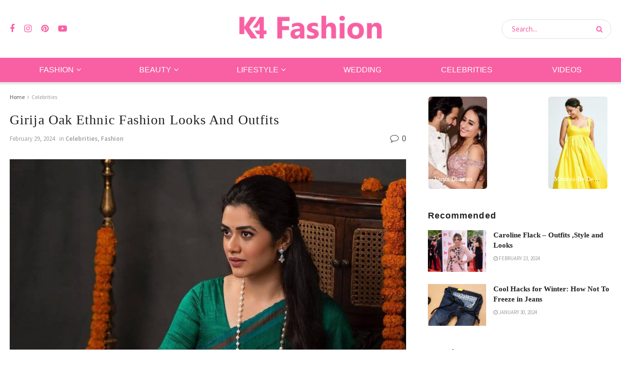

--- FILE ---
content_type: text/html; charset=UTF-8
request_url: https://www.k4fashion.com/girija-oak-outfits/
body_size: 34130
content:
<!doctype html>
<!--[if lt IE 7]> <html class="no-js lt-ie9 lt-ie8 lt-ie7" lang="en-US"> <![endif]-->
<!--[if IE 7]>    <html class="no-js lt-ie9 lt-ie8" lang="en-US"> <![endif]-->
<!--[if IE 8]>    <html class="no-js lt-ie9" lang="en-US"> <![endif]-->
<!--[if IE 9]>    <html class="no-js lt-ie10" lang="en-US"> <![endif]-->
<!--[if gt IE 8]><!--> <html class="no-js" lang="en-US"> <!--<![endif]-->
<head>
    <meta http-equiv="Content-Type" content="text/html; charset=UTF-8" />
    <meta name='viewport' content='width=device-width, initial-scale=1, user-scalable=yes' />
    <link rel="profile" href="http://gmpg.org/xfn/11" />
    <link rel="pingback" href="https://www.k4fashion.com/xmlrpc.php" />
    <meta name='robots' content='index, follow, max-image-preview:large, max-snippet:-1, max-video-preview:-1' />
	<style>img:is([sizes="auto" i], [sizes^="auto," i]) { contain-intrinsic-size: 3000px 1500px }</style>
	<meta property="og:type" content="article">
<meta property="og:title" content="Girija Oak Ethnic Fashion Looks And Outfits">
<meta property="og:site_name" content="K4 Fashion">
<meta property="og:description" content="Welcome to the world of Girija Oak Ethnic Fashion! Girija Oak has been creating stunning ethnic fashion looks and outfits">
<meta property="og:url" content="https://www.k4fashion.com/girija-oak-outfits/">
<meta property="og:locale" content="en_US">
<meta property="og:image" content="https://www.k4fashion.com/wp-content/uploads/2023/01/Girija-Oak-Mesmerizing-Look-In-Cotton-Bottle-Green-Saree.jpg">
<meta property="og:image:height" content="1079">
<meta property="og:image:width" content="1080">
<meta property="article:published_time" content="2023-02-13T05:37:23+00:00">
<meta property="article:modified_time" content="2024-02-29T05:01:41+00:00">
<meta property="article:section" content="Celebrities">
<meta property="article:tag" content="Ethnic Dresses">
<meta property="article:tag" content="Fashion">
<meta property="article:tag" content="Girija Oak">
<meta property="article:tag" content="Traditional Outfits">
<meta property="article:tag" content="Western Outfits">
<meta name="twitter:card" content="summary_large_image">
<meta name="twitter:title" content="Girija Oak Ethnic Fashion Looks And Outfits">
<meta name="twitter:description" content="Welcome to the world of Girija Oak Ethnic Fashion! Girija Oak has been creating stunning ethnic fashion looks and outfits">
<meta name="twitter:url" content="https://www.k4fashion.com/girija-oak-outfits/">
<meta name="twitter:site" content="">
<meta name="twitter:image" content="https://www.k4fashion.com/wp-content/uploads/2023/01/Girija-Oak-Mesmerizing-Look-In-Cotton-Bottle-Green-Saree.jpg">
<meta name="twitter:image:width" content="1080">
<meta name="twitter:image:height" content="1079">
			<script type="text/javascript">
			  var jnews_ajax_url = '/?ajax-request=jnews'
			</script>
			<script type="text/javascript">;window.jnews=window.jnews||{},window.jnews.library=window.jnews.library||{},window.jnews.library=function(){"use strict";var e=this;e.win=window,e.doc=document,e.noop=function(){},e.globalBody=e.doc.getElementsByTagName("body")[0],e.globalBody=e.globalBody?e.globalBody:e.doc,e.win.jnewsDataStorage=e.win.jnewsDataStorage||{_storage:new WeakMap,put:function(e,t,n){this._storage.has(e)||this._storage.set(e,new Map),this._storage.get(e).set(t,n)},get:function(e,t){return this._storage.get(e).get(t)},has:function(e,t){return this._storage.has(e)&&this._storage.get(e).has(t)},remove:function(e,t){var n=this._storage.get(e).delete(t);return 0===!this._storage.get(e).size&&this._storage.delete(e),n}},e.windowWidth=function(){return e.win.innerWidth||e.docEl.clientWidth||e.globalBody.clientWidth},e.windowHeight=function(){return e.win.innerHeight||e.docEl.clientHeight||e.globalBody.clientHeight},e.requestAnimationFrame=e.win.requestAnimationFrame||e.win.webkitRequestAnimationFrame||e.win.mozRequestAnimationFrame||e.win.msRequestAnimationFrame||window.oRequestAnimationFrame||function(e){return setTimeout(e,1e3/60)},e.cancelAnimationFrame=e.win.cancelAnimationFrame||e.win.webkitCancelAnimationFrame||e.win.webkitCancelRequestAnimationFrame||e.win.mozCancelAnimationFrame||e.win.msCancelRequestAnimationFrame||e.win.oCancelRequestAnimationFrame||function(e){clearTimeout(e)},e.classListSupport="classList"in document.createElement("_"),e.hasClass=e.classListSupport?function(e,t){return e.classList.contains(t)}:function(e,t){return e.className.indexOf(t)>=0},e.addClass=e.classListSupport?function(t,n){e.hasClass(t,n)||t.classList.add(n)}:function(t,n){e.hasClass(t,n)||(t.className+=" "+n)},e.removeClass=e.classListSupport?function(t,n){e.hasClass(t,n)&&t.classList.remove(n)}:function(t,n){e.hasClass(t,n)&&(t.className=t.className.replace(n,""))},e.objKeys=function(e){var t=[];for(var n in e)Object.prototype.hasOwnProperty.call(e,n)&&t.push(n);return t},e.isObjectSame=function(e,t){var n=!0;return JSON.stringify(e)!==JSON.stringify(t)&&(n=!1),n},e.extend=function(){for(var e,t,n,o=arguments[0]||{},i=1,a=arguments.length;i<a;i++)if(null!==(e=arguments[i]))for(t in e)o!==(n=e[t])&&void 0!==n&&(o[t]=n);return o},e.dataStorage=e.win.jnewsDataStorage,e.isVisible=function(e){return 0!==e.offsetWidth&&0!==e.offsetHeight||e.getBoundingClientRect().length},e.getHeight=function(e){return e.offsetHeight||e.clientHeight||e.getBoundingClientRect().height},e.getWidth=function(e){return e.offsetWidth||e.clientWidth||e.getBoundingClientRect().width},e.supportsPassive=!1;try{var t=Object.defineProperty({},"passive",{get:function(){e.supportsPassive=!0}});"createEvent"in e.doc?e.win.addEventListener("test",null,t):"fireEvent"in e.doc&&e.win.attachEvent("test",null)}catch(e){}e.passiveOption=!!e.supportsPassive&&{passive:!0},e.setStorage=function(e,t){e="jnews-"+e;var n={expired:Math.floor(((new Date).getTime()+432e5)/1e3)};t=Object.assign(n,t);localStorage.setItem(e,JSON.stringify(t))},e.getStorage=function(e){e="jnews-"+e;var t=localStorage.getItem(e);return null!==t&&0<t.length?JSON.parse(localStorage.getItem(e)):{}},e.expiredStorage=function(){var t,n="jnews-";for(var o in localStorage)o.indexOf(n)>-1&&"undefined"!==(t=e.getStorage(o.replace(n,""))).expired&&t.expired<Math.floor((new Date).getTime()/1e3)&&localStorage.removeItem(o)},e.addEvents=function(t,n,o){for(var i in n){var a=["touchstart","touchmove"].indexOf(i)>=0&&!o&&e.passiveOption;"createEvent"in e.doc?t.addEventListener(i,n[i],a):"fireEvent"in e.doc&&t.attachEvent("on"+i,n[i])}},e.removeEvents=function(t,n){for(var o in n)"createEvent"in e.doc?t.removeEventListener(o,n[o]):"fireEvent"in e.doc&&t.detachEvent("on"+o,n[o])},e.triggerEvents=function(t,n,o){var i;o=o||{detail:null};return"createEvent"in e.doc?(!(i=e.doc.createEvent("CustomEvent")||new CustomEvent(n)).initCustomEvent||i.initCustomEvent(n,!0,!1,o),void t.dispatchEvent(i)):"fireEvent"in e.doc?((i=e.doc.createEventObject()).eventType=n,void t.fireEvent("on"+i.eventType,i)):void 0},e.getParents=function(t,n){void 0===n&&(n=e.doc);for(var o=[],i=t.parentNode,a=!1;!a;)if(i){var r=i;r.querySelectorAll(n).length?a=!0:(o.push(r),i=r.parentNode)}else o=[],a=!0;return o},e.forEach=function(e,t,n){for(var o=0,i=e.length;o<i;o++)t.call(n,e[o],o)},e.getText=function(e){return e.innerText||e.textContent},e.setText=function(e,t){var n="object"==typeof t?t.innerText||t.textContent:t;e.innerText&&(e.innerText=n),e.textContent&&(e.textContent=n)},e.httpBuildQuery=function(t){return e.objKeys(t).reduce(function t(n){var o=arguments.length>1&&void 0!==arguments[1]?arguments[1]:null;return function(i,a){var r=n[a];a=encodeURIComponent(a);var s=o?"".concat(o,"[").concat(a,"]"):a;return null==r||"function"==typeof r?(i.push("".concat(s,"=")),i):["number","boolean","string"].includes(typeof r)?(i.push("".concat(s,"=").concat(encodeURIComponent(r))),i):(i.push(e.objKeys(r).reduce(t(r,s),[]).join("&")),i)}}(t),[]).join("&")},e.get=function(t,n,o,i){return o="function"==typeof o?o:e.noop,e.ajax("GET",t,n,o,i)},e.post=function(t,n,o,i){return o="function"==typeof o?o:e.noop,e.ajax("POST",t,n,o,i)},e.ajax=function(t,n,o,i,a){var r=new XMLHttpRequest,s=n,c=e.httpBuildQuery(o);if(t=-1!=["GET","POST"].indexOf(t)?t:"GET",r.open(t,s+("GET"==t?"?"+c:""),!0),"POST"==t&&r.setRequestHeader("Content-type","application/x-www-form-urlencoded"),r.setRequestHeader("X-Requested-With","XMLHttpRequest"),r.onreadystatechange=function(){4===r.readyState&&200<=r.status&&300>r.status&&"function"==typeof i&&i.call(void 0,r.response)},void 0!==a&&!a){return{xhr:r,send:function(){r.send("POST"==t?c:null)}}}return r.send("POST"==t?c:null),{xhr:r}},e.scrollTo=function(t,n,o){function i(e,t,n){this.start=this.position(),this.change=e-this.start,this.currentTime=0,this.increment=20,this.duration=void 0===n?500:n,this.callback=t,this.finish=!1,this.animateScroll()}return Math.easeInOutQuad=function(e,t,n,o){return(e/=o/2)<1?n/2*e*e+t:-n/2*(--e*(e-2)-1)+t},i.prototype.stop=function(){this.finish=!0},i.prototype.move=function(t){e.doc.documentElement.scrollTop=t,e.globalBody.parentNode.scrollTop=t,e.globalBody.scrollTop=t},i.prototype.position=function(){return e.doc.documentElement.scrollTop||e.globalBody.parentNode.scrollTop||e.globalBody.scrollTop},i.prototype.animateScroll=function(){this.currentTime+=this.increment;var t=Math.easeInOutQuad(this.currentTime,this.start,this.change,this.duration);this.move(t),this.currentTime<this.duration&&!this.finish?e.requestAnimationFrame.call(e.win,this.animateScroll.bind(this)):this.callback&&"function"==typeof this.callback&&this.callback()},new i(t,n,o)},e.unwrap=function(t){var n,o=t;e.forEach(t,(function(e,t){n?n+=e:n=e})),o.replaceWith(n)},e.performance={start:function(e){performance.mark(e+"Start")},stop:function(e){performance.mark(e+"End"),performance.measure(e,e+"Start",e+"End")}},e.fps=function(){var t=0,n=0,o=0;!function(){var i=t=0,a=0,r=0,s=document.getElementById("fpsTable"),c=function(t){void 0===document.getElementsByTagName("body")[0]?e.requestAnimationFrame.call(e.win,(function(){c(t)})):document.getElementsByTagName("body")[0].appendChild(t)};null===s&&((s=document.createElement("div")).style.position="fixed",s.style.top="120px",s.style.left="10px",s.style.width="100px",s.style.height="20px",s.style.border="1px solid black",s.style.fontSize="11px",s.style.zIndex="100000",s.style.backgroundColor="white",s.id="fpsTable",c(s));var l=function(){o++,n=Date.now(),(a=(o/(r=(n-t)/1e3)).toPrecision(2))!=i&&(i=a,s.innerHTML=i+"fps"),1<r&&(t=n,o=0),e.requestAnimationFrame.call(e.win,l)};l()}()},e.instr=function(e,t){for(var n=0;n<t.length;n++)if(-1!==e.toLowerCase().indexOf(t[n].toLowerCase()))return!0},e.winLoad=function(t,n){function o(o){if("complete"===e.doc.readyState||"interactive"===e.doc.readyState)return!o||n?setTimeout(t,n||1):t(o),1}o()||e.addEvents(e.win,{load:o})},e.docReady=function(t,n){function o(o){if("complete"===e.doc.readyState||"interactive"===e.doc.readyState)return!o||n?setTimeout(t,n||1):t(o),1}o()||e.addEvents(e.doc,{DOMContentLoaded:o})},e.fireOnce=function(){e.docReady((function(){e.assets=e.assets||[],e.assets.length&&(e.boot(),e.load_assets())}),50)},e.boot=function(){e.length&&e.doc.querySelectorAll("style[media]").forEach((function(e){"not all"==e.getAttribute("media")&&e.removeAttribute("media")}))},e.create_js=function(t,n){var o=e.doc.createElement("script");switch(o.setAttribute("src",t),n){case"defer":o.setAttribute("defer",!0);break;case"async":o.setAttribute("async",!0);break;case"deferasync":o.setAttribute("defer",!0),o.setAttribute("async",!0)}e.globalBody.appendChild(o)},e.load_assets=function(){"object"==typeof e.assets&&e.forEach(e.assets.slice(0),(function(t,n){var o="";t.defer&&(o+="defer"),t.async&&(o+="async"),e.create_js(t.url,o);var i=e.assets.indexOf(t);i>-1&&e.assets.splice(i,1)})),e.assets=jnewsoption.au_scripts=window.jnewsads=[]},e.setCookie=function(e,t,n){var o="";if(n){var i=new Date;i.setTime(i.getTime()+24*n*60*60*1e3),o="; expires="+i.toUTCString()}document.cookie=e+"="+(t||"")+o+"; path=/"},e.getCookie=function(e){for(var t=e+"=",n=document.cookie.split(";"),o=0;o<n.length;o++){for(var i=n[o];" "==i.charAt(0);)i=i.substring(1,i.length);if(0==i.indexOf(t))return i.substring(t.length,i.length)}return null},e.eraseCookie=function(e){document.cookie=e+"=; Path=/; Expires=Thu, 01 Jan 1970 00:00:01 GMT;"},e.docReady((function(){e.globalBody=e.globalBody==e.doc?e.doc.getElementsByTagName("body")[0]:e.globalBody,e.globalBody=e.globalBody?e.globalBody:e.doc})),e.winLoad((function(){e.winLoad((function(){var t=!1;if(void 0!==window.jnewsadmin)if(void 0!==window.file_version_checker){var n=e.objKeys(window.file_version_checker);n.length?n.forEach((function(e){t||"10.0.4"===window.file_version_checker[e]||(t=!0)})):t=!0}else t=!0;t&&(window.jnewsHelper.getMessage(),window.jnewsHelper.getNotice())}),2500)}))},window.jnews.library=new window.jnews.library;</script>
	<!-- This site is optimized with the Yoast SEO plugin v26.3 - https://yoast.com/wordpress/plugins/seo/ -->
	<title>Girija Oak Ethnic Fashion Looks And Outfits - K4 Fashion</title>
	<link rel="canonical" href="https://www.k4fashion.com/girija-oak-outfits/" />
	<meta property="og:locale" content="en_US" />
	<meta property="og:type" content="article" />
	<meta property="og:title" content="Girija Oak Ethnic Fashion Looks And Outfits - K4 Fashion" />
	<meta property="og:description" content="Welcome to the world of Girija Oak Ethnic Fashion! Girija Oak has been creating stunning ethnic fashion looks and outfits for the last few years. Her designs are a modern take on traditional styles and incorporate a variety of fabrics, cuts, patterns, and colors. Whether you’re looking for something for a special occasion or just [&hellip;]" />
	<meta property="og:url" content="https://www.k4fashion.com/girija-oak-outfits/" />
	<meta property="og:site_name" content="K4 Fashion" />
	<meta property="article:published_time" content="2023-02-13T05:37:23+00:00" />
	<meta property="article:modified_time" content="2024-02-29T05:01:41+00:00" />
	<meta property="og:image" content="https://www.k4fashion.com/wp-content/uploads/2023/02/Girija-Oak-Ethnic-Fashion-Looks-And-Outfits.jpg" />
	<meta property="og:image:width" content="1080" />
	<meta property="og:image:height" content="608" />
	<meta property="og:image:type" content="image/jpeg" />
	<meta name="author" content="K4Fashion Team" />
	<meta name="twitter:card" content="summary_large_image" />
	<meta name="twitter:label1" content="Written by" />
	<meta name="twitter:data1" content="K4Fashion Team" />
	<meta name="twitter:label2" content="Est. reading time" />
	<meta name="twitter:data2" content="10 minutes" />
	<script type="application/ld+json" class="yoast-schema-graph">{"@context":"https://schema.org","@graph":[{"@type":"WebPage","@id":"https://www.k4fashion.com/girija-oak-outfits/","url":"https://www.k4fashion.com/girija-oak-outfits/","name":"Girija Oak Ethnic Fashion Looks And Outfits - K4 Fashion","isPartOf":{"@id":"https://www.k4fashion.com/#website"},"primaryImageOfPage":{"@id":"https://www.k4fashion.com/girija-oak-outfits/#primaryimage"},"image":{"@id":"https://www.k4fashion.com/girija-oak-outfits/#primaryimage"},"thumbnailUrl":"https://www.k4fashion.com/wp-content/uploads/2023/01/Girija-Oak-Mesmerizing-Look-In-Cotton-Bottle-Green-Saree.jpg","datePublished":"2023-02-13T05:37:23+00:00","dateModified":"2024-02-29T05:01:41+00:00","author":{"@id":"https://www.k4fashion.com/#/schema/person/9611fe7622d09fdab8c58beb66382d04"},"breadcrumb":{"@id":"https://www.k4fashion.com/girija-oak-outfits/#breadcrumb"},"inLanguage":"en-US","potentialAction":[{"@type":"ReadAction","target":["https://www.k4fashion.com/girija-oak-outfits/"]}]},{"@type":"ImageObject","inLanguage":"en-US","@id":"https://www.k4fashion.com/girija-oak-outfits/#primaryimage","url":"https://www.k4fashion.com/wp-content/uploads/2023/01/Girija-Oak-Mesmerizing-Look-In-Cotton-Bottle-Green-Saree.jpg","contentUrl":"https://www.k4fashion.com/wp-content/uploads/2023/01/Girija-Oak-Mesmerizing-Look-In-Cotton-Bottle-Green-Saree.jpg","width":1080,"height":1079},{"@type":"BreadcrumbList","@id":"https://www.k4fashion.com/girija-oak-outfits/#breadcrumb","itemListElement":[{"@type":"ListItem","position":1,"name":"Home","item":"https://www.k4fashion.com/"},{"@type":"ListItem","position":2,"name":"Girija Oak Ethnic Fashion Looks And Outfits"}]},{"@type":"WebSite","@id":"https://www.k4fashion.com/#website","url":"https://www.k4fashion.com/","name":"K4 Fashion","description":"Guide To Outfits, Beauty, Makeup, Lifestyle &amp; Wellness","potentialAction":[{"@type":"SearchAction","target":{"@type":"EntryPoint","urlTemplate":"https://www.k4fashion.com/?s={search_term_string}"},"query-input":{"@type":"PropertyValueSpecification","valueRequired":true,"valueName":"search_term_string"}}],"inLanguage":"en-US"},{"@type":"Person","@id":"https://www.k4fashion.com/#/schema/person/9611fe7622d09fdab8c58beb66382d04","name":"K4Fashion Team","image":{"@type":"ImageObject","inLanguage":"en-US","@id":"https://www.k4fashion.com/#/schema/person/image/","url":"https://secure.gravatar.com/avatar/81ee26c1194f118c10841ce33c08f0ed468d65f454b32d8c1353e627fe017955?s=96&d=mm&r=g","contentUrl":"https://secure.gravatar.com/avatar/81ee26c1194f118c10841ce33c08f0ed468d65f454b32d8c1353e627fe017955?s=96&d=mm&r=g","caption":"K4Fashion Team"},"url":"https://www.k4fashion.com/author/admin/"}]}</script>
	<!-- / Yoast SEO plugin. -->


<link rel='dns-prefetch' href='//fonts.googleapis.com' />
<link rel='preconnect' href='https://fonts.gstatic.com' />
<link rel="alternate" type="application/rss+xml" title="K4 Fashion &raquo; Stories Feed" href="https://www.k4fashion.com/stories/feed/"><link rel='stylesheet' id='sbi_styles-css' href='https://www.k4fashion.com/wp-content/plugins/instagram-feed/css/sbi-styles.min.css?ver=6.9.1' type='text/css' media='all' />
<link rel='stylesheet' id='wp-block-library-css' href='https://www.k4fashion.com/wp-includes/css/dist/block-library/style.min.css?ver=6.8.2' type='text/css' media='all' />
<style id='classic-theme-styles-inline-css' type='text/css'>
/*! This file is auto-generated */
.wp-block-button__link{color:#fff;background-color:#32373c;border-radius:9999px;box-shadow:none;text-decoration:none;padding:calc(.667em + 2px) calc(1.333em + 2px);font-size:1.125em}.wp-block-file__button{background:#32373c;color:#fff;text-decoration:none}
</style>
<link rel='stylesheet' id='quads-style-css-css' href='https://www.k4fashion.com/wp-content/plugins/quick-adsense-reloaded/includes/gutenberg/dist/blocks.style.build.css?ver=2.0.94' type='text/css' media='all' />
<style id='global-styles-inline-css' type='text/css'>
:root{--wp--preset--aspect-ratio--square: 1;--wp--preset--aspect-ratio--4-3: 4/3;--wp--preset--aspect-ratio--3-4: 3/4;--wp--preset--aspect-ratio--3-2: 3/2;--wp--preset--aspect-ratio--2-3: 2/3;--wp--preset--aspect-ratio--16-9: 16/9;--wp--preset--aspect-ratio--9-16: 9/16;--wp--preset--color--black: #000000;--wp--preset--color--cyan-bluish-gray: #abb8c3;--wp--preset--color--white: #ffffff;--wp--preset--color--pale-pink: #f78da7;--wp--preset--color--vivid-red: #cf2e2e;--wp--preset--color--luminous-vivid-orange: #ff6900;--wp--preset--color--luminous-vivid-amber: #fcb900;--wp--preset--color--light-green-cyan: #7bdcb5;--wp--preset--color--vivid-green-cyan: #00d084;--wp--preset--color--pale-cyan-blue: #8ed1fc;--wp--preset--color--vivid-cyan-blue: #0693e3;--wp--preset--color--vivid-purple: #9b51e0;--wp--preset--gradient--vivid-cyan-blue-to-vivid-purple: linear-gradient(135deg,rgba(6,147,227,1) 0%,rgb(155,81,224) 100%);--wp--preset--gradient--light-green-cyan-to-vivid-green-cyan: linear-gradient(135deg,rgb(122,220,180) 0%,rgb(0,208,130) 100%);--wp--preset--gradient--luminous-vivid-amber-to-luminous-vivid-orange: linear-gradient(135deg,rgba(252,185,0,1) 0%,rgba(255,105,0,1) 100%);--wp--preset--gradient--luminous-vivid-orange-to-vivid-red: linear-gradient(135deg,rgba(255,105,0,1) 0%,rgb(207,46,46) 100%);--wp--preset--gradient--very-light-gray-to-cyan-bluish-gray: linear-gradient(135deg,rgb(238,238,238) 0%,rgb(169,184,195) 100%);--wp--preset--gradient--cool-to-warm-spectrum: linear-gradient(135deg,rgb(74,234,220) 0%,rgb(151,120,209) 20%,rgb(207,42,186) 40%,rgb(238,44,130) 60%,rgb(251,105,98) 80%,rgb(254,248,76) 100%);--wp--preset--gradient--blush-light-purple: linear-gradient(135deg,rgb(255,206,236) 0%,rgb(152,150,240) 100%);--wp--preset--gradient--blush-bordeaux: linear-gradient(135deg,rgb(254,205,165) 0%,rgb(254,45,45) 50%,rgb(107,0,62) 100%);--wp--preset--gradient--luminous-dusk: linear-gradient(135deg,rgb(255,203,112) 0%,rgb(199,81,192) 50%,rgb(65,88,208) 100%);--wp--preset--gradient--pale-ocean: linear-gradient(135deg,rgb(255,245,203) 0%,rgb(182,227,212) 50%,rgb(51,167,181) 100%);--wp--preset--gradient--electric-grass: linear-gradient(135deg,rgb(202,248,128) 0%,rgb(113,206,126) 100%);--wp--preset--gradient--midnight: linear-gradient(135deg,rgb(2,3,129) 0%,rgb(40,116,252) 100%);--wp--preset--font-size--small: 13px;--wp--preset--font-size--medium: 20px;--wp--preset--font-size--large: 36px;--wp--preset--font-size--x-large: 42px;--wp--preset--spacing--20: 0.44rem;--wp--preset--spacing--30: 0.67rem;--wp--preset--spacing--40: 1rem;--wp--preset--spacing--50: 1.5rem;--wp--preset--spacing--60: 2.25rem;--wp--preset--spacing--70: 3.38rem;--wp--preset--spacing--80: 5.06rem;--wp--preset--shadow--natural: 6px 6px 9px rgba(0, 0, 0, 0.2);--wp--preset--shadow--deep: 12px 12px 50px rgba(0, 0, 0, 0.4);--wp--preset--shadow--sharp: 6px 6px 0px rgba(0, 0, 0, 0.2);--wp--preset--shadow--outlined: 6px 6px 0px -3px rgba(255, 255, 255, 1), 6px 6px rgba(0, 0, 0, 1);--wp--preset--shadow--crisp: 6px 6px 0px rgba(0, 0, 0, 1);}:where(.is-layout-flex){gap: 0.5em;}:where(.is-layout-grid){gap: 0.5em;}body .is-layout-flex{display: flex;}.is-layout-flex{flex-wrap: wrap;align-items: center;}.is-layout-flex > :is(*, div){margin: 0;}body .is-layout-grid{display: grid;}.is-layout-grid > :is(*, div){margin: 0;}:where(.wp-block-columns.is-layout-flex){gap: 2em;}:where(.wp-block-columns.is-layout-grid){gap: 2em;}:where(.wp-block-post-template.is-layout-flex){gap: 1.25em;}:where(.wp-block-post-template.is-layout-grid){gap: 1.25em;}.has-black-color{color: var(--wp--preset--color--black) !important;}.has-cyan-bluish-gray-color{color: var(--wp--preset--color--cyan-bluish-gray) !important;}.has-white-color{color: var(--wp--preset--color--white) !important;}.has-pale-pink-color{color: var(--wp--preset--color--pale-pink) !important;}.has-vivid-red-color{color: var(--wp--preset--color--vivid-red) !important;}.has-luminous-vivid-orange-color{color: var(--wp--preset--color--luminous-vivid-orange) !important;}.has-luminous-vivid-amber-color{color: var(--wp--preset--color--luminous-vivid-amber) !important;}.has-light-green-cyan-color{color: var(--wp--preset--color--light-green-cyan) !important;}.has-vivid-green-cyan-color{color: var(--wp--preset--color--vivid-green-cyan) !important;}.has-pale-cyan-blue-color{color: var(--wp--preset--color--pale-cyan-blue) !important;}.has-vivid-cyan-blue-color{color: var(--wp--preset--color--vivid-cyan-blue) !important;}.has-vivid-purple-color{color: var(--wp--preset--color--vivid-purple) !important;}.has-black-background-color{background-color: var(--wp--preset--color--black) !important;}.has-cyan-bluish-gray-background-color{background-color: var(--wp--preset--color--cyan-bluish-gray) !important;}.has-white-background-color{background-color: var(--wp--preset--color--white) !important;}.has-pale-pink-background-color{background-color: var(--wp--preset--color--pale-pink) !important;}.has-vivid-red-background-color{background-color: var(--wp--preset--color--vivid-red) !important;}.has-luminous-vivid-orange-background-color{background-color: var(--wp--preset--color--luminous-vivid-orange) !important;}.has-luminous-vivid-amber-background-color{background-color: var(--wp--preset--color--luminous-vivid-amber) !important;}.has-light-green-cyan-background-color{background-color: var(--wp--preset--color--light-green-cyan) !important;}.has-vivid-green-cyan-background-color{background-color: var(--wp--preset--color--vivid-green-cyan) !important;}.has-pale-cyan-blue-background-color{background-color: var(--wp--preset--color--pale-cyan-blue) !important;}.has-vivid-cyan-blue-background-color{background-color: var(--wp--preset--color--vivid-cyan-blue) !important;}.has-vivid-purple-background-color{background-color: var(--wp--preset--color--vivid-purple) !important;}.has-black-border-color{border-color: var(--wp--preset--color--black) !important;}.has-cyan-bluish-gray-border-color{border-color: var(--wp--preset--color--cyan-bluish-gray) !important;}.has-white-border-color{border-color: var(--wp--preset--color--white) !important;}.has-pale-pink-border-color{border-color: var(--wp--preset--color--pale-pink) !important;}.has-vivid-red-border-color{border-color: var(--wp--preset--color--vivid-red) !important;}.has-luminous-vivid-orange-border-color{border-color: var(--wp--preset--color--luminous-vivid-orange) !important;}.has-luminous-vivid-amber-border-color{border-color: var(--wp--preset--color--luminous-vivid-amber) !important;}.has-light-green-cyan-border-color{border-color: var(--wp--preset--color--light-green-cyan) !important;}.has-vivid-green-cyan-border-color{border-color: var(--wp--preset--color--vivid-green-cyan) !important;}.has-pale-cyan-blue-border-color{border-color: var(--wp--preset--color--pale-cyan-blue) !important;}.has-vivid-cyan-blue-border-color{border-color: var(--wp--preset--color--vivid-cyan-blue) !important;}.has-vivid-purple-border-color{border-color: var(--wp--preset--color--vivid-purple) !important;}.has-vivid-cyan-blue-to-vivid-purple-gradient-background{background: var(--wp--preset--gradient--vivid-cyan-blue-to-vivid-purple) !important;}.has-light-green-cyan-to-vivid-green-cyan-gradient-background{background: var(--wp--preset--gradient--light-green-cyan-to-vivid-green-cyan) !important;}.has-luminous-vivid-amber-to-luminous-vivid-orange-gradient-background{background: var(--wp--preset--gradient--luminous-vivid-amber-to-luminous-vivid-orange) !important;}.has-luminous-vivid-orange-to-vivid-red-gradient-background{background: var(--wp--preset--gradient--luminous-vivid-orange-to-vivid-red) !important;}.has-very-light-gray-to-cyan-bluish-gray-gradient-background{background: var(--wp--preset--gradient--very-light-gray-to-cyan-bluish-gray) !important;}.has-cool-to-warm-spectrum-gradient-background{background: var(--wp--preset--gradient--cool-to-warm-spectrum) !important;}.has-blush-light-purple-gradient-background{background: var(--wp--preset--gradient--blush-light-purple) !important;}.has-blush-bordeaux-gradient-background{background: var(--wp--preset--gradient--blush-bordeaux) !important;}.has-luminous-dusk-gradient-background{background: var(--wp--preset--gradient--luminous-dusk) !important;}.has-pale-ocean-gradient-background{background: var(--wp--preset--gradient--pale-ocean) !important;}.has-electric-grass-gradient-background{background: var(--wp--preset--gradient--electric-grass) !important;}.has-midnight-gradient-background{background: var(--wp--preset--gradient--midnight) !important;}.has-small-font-size{font-size: var(--wp--preset--font-size--small) !important;}.has-medium-font-size{font-size: var(--wp--preset--font-size--medium) !important;}.has-large-font-size{font-size: var(--wp--preset--font-size--large) !important;}.has-x-large-font-size{font-size: var(--wp--preset--font-size--x-large) !important;}
:where(.wp-block-post-template.is-layout-flex){gap: 1.25em;}:where(.wp-block-post-template.is-layout-grid){gap: 1.25em;}
:where(.wp-block-columns.is-layout-flex){gap: 2em;}:where(.wp-block-columns.is-layout-grid){gap: 2em;}
:root :where(.wp-block-pullquote){font-size: 1.5em;line-height: 1.6;}
</style>
<link rel='stylesheet' id='contact-form-7-css' href='https://www.k4fashion.com/wp-content/plugins/contact-form-7/includes/css/styles.css?ver=6.1.1' type='text/css' media='all' />
<link rel='stylesheet' id='jnews-parent-style-css' href='https://www.k4fashion.com/wp-content/themes/jnews/style.css?ver=6.8.2' type='text/css' media='all' />
<link rel='stylesheet' id='elementor-frontend-css' href='https://www.k4fashion.com/wp-content/plugins/elementor/assets/css/frontend.min.css?ver=3.32.1' type='text/css' media='all' />
<link crossorigin="anonymous" rel='stylesheet' id='jeg_customizer_font-css' href='//fonts.googleapis.com/css?family=Source+Sans+Pro%3Aregular%2C600%7CWork+Sans%3Aregular%2C600&#038;display=swap&#038;ver=1.3.0' type='text/css' media='all' />
<link rel='stylesheet' id='font-awesome-css' href='https://www.k4fashion.com/wp-content/plugins/elementor/assets/lib/font-awesome/css/font-awesome.min.css?ver=4.7.0' type='text/css' media='all' />
<link rel='stylesheet' id='jnews-frontend-css' href='https://www.k4fashion.com/wp-content/themes/jnews/assets/dist/frontend.min.css?ver=1.0.0' type='text/css' media='all' />
<link rel='stylesheet' id='jnews-elementor-css' href='https://www.k4fashion.com/wp-content/themes/jnews/assets/css/elementor-frontend.css?ver=1.0.0' type='text/css' media='all' />
<link rel='stylesheet' id='jnews-style-css' href='https://www.k4fashion.com/wp-content/themes/jnews-child/style.css?ver=1.0.0' type='text/css' media='all' />
<link rel='stylesheet' id='jnews-darkmode-css' href='https://www.k4fashion.com/wp-content/themes/jnews/assets/css/darkmode.css?ver=1.0.0' type='text/css' media='all' />
<link rel='stylesheet' id='jnews-scheme-css' href='https://www.k4fashion.com/wp-content/uploads/jnews/scheme.css?ver=1715163302' type='text/css' media='all' />
<link rel='stylesheet' id='jnews-select-share-css' href='https://www.k4fashion.com/wp-content/plugins/jnews-social-share/assets/css/plugin.css' type='text/css' media='all' />
<script type="text/javascript" src="//www.k4fashion.com/wp-content/uploads/jnews/gtag/gtag.js?ver=1769247120" id="jnews-google-tag-manager-js" defer></script>
<script type="text/javascript" id="jnews-google-tag-manager-js-after">
/* <![CDATA[ */
				window.addEventListener('DOMContentLoaded', function() {
					(function() {
						window.dataLayer = window.dataLayer || [];
						function gtag(){dataLayer.push(arguments);}
						gtag('js', new Date());
						gtag('config', 'G-382779309');
					})();
				});
				
/* ]]> */
</script>
<script type="text/javascript" src="https://www.k4fashion.com/wp-includes/js/jquery/jquery.min.js?ver=3.7.1" id="jquery-core-js"></script>
<script type="text/javascript" src="https://www.k4fashion.com/wp-includes/js/jquery/jquery-migrate.min.js?ver=3.4.1" id="jquery-migrate-js"></script>
<script>document.cookie = 'quads_browser_width='+screen.width;</script><meta name="generator" content="Elementor 3.32.1; features: e_font_icon_svg, additional_custom_breakpoints; settings: css_print_method-external, google_font-enabled, font_display-swap">
			<style>
				.e-con.e-parent:nth-of-type(n+4):not(.e-lazyloaded):not(.e-no-lazyload),
				.e-con.e-parent:nth-of-type(n+4):not(.e-lazyloaded):not(.e-no-lazyload) * {
					background-image: none !important;
				}
				@media screen and (max-height: 1024px) {
					.e-con.e-parent:nth-of-type(n+3):not(.e-lazyloaded):not(.e-no-lazyload),
					.e-con.e-parent:nth-of-type(n+3):not(.e-lazyloaded):not(.e-no-lazyload) * {
						background-image: none !important;
					}
				}
				@media screen and (max-height: 640px) {
					.e-con.e-parent:nth-of-type(n+2):not(.e-lazyloaded):not(.e-no-lazyload),
					.e-con.e-parent:nth-of-type(n+2):not(.e-lazyloaded):not(.e-no-lazyload) * {
						background-image: none !important;
					}
				}
			</style>
			<link rel="amphtml" href="https://www.k4fashion.com/girija-oak-outfits/amp/"><script type='application/ld+json'>{"@context":"http:\/\/schema.org","@type":"Organization","@id":"https:\/\/www.k4fashion.com\/#organization","url":"https:\/\/www.k4fashion.com\/","name":"","logo":{"@type":"ImageObject","url":""},"sameAs":["http:\/\/facebook.com\/k4fashion.trends","https:\/\/www.instagram.com\/k4.fashion\/","https:\/\/www.pinterest.com\/k4fashiontrends\/","https:\/\/www.youtube.com\/@K4.Fashion"]}</script>
<script type='application/ld+json'>{"@context":"http:\/\/schema.org","@type":"WebSite","@id":"https:\/\/www.k4fashion.com\/#website","url":"https:\/\/www.k4fashion.com\/","name":"","potentialAction":{"@type":"SearchAction","target":"https:\/\/www.k4fashion.com\/?s={search_term_string}","query-input":"required name=search_term_string"}}</script>
<link rel="icon" href="https://www.k4fashion.com/wp-content/uploads/2021/12/cropped-cropped-k4-fashion-logo-1x-32x32.png" sizes="32x32" />
<link rel="icon" href="https://www.k4fashion.com/wp-content/uploads/2021/12/cropped-cropped-k4-fashion-logo-1x-192x192.png" sizes="192x192" />
<link rel="apple-touch-icon" href="https://www.k4fashion.com/wp-content/uploads/2021/12/cropped-cropped-k4-fashion-logo-1x-180x180.png" />
<meta name="msapplication-TileImage" content="https://www.k4fashion.com/wp-content/uploads/2021/12/cropped-cropped-k4-fashion-logo-1x-270x270.png" />
<style id="jeg_dynamic_css" type="text/css" data-type="jeg_custom-css">@media only screen and (min-width : 1200px) { .container, .jeg_vc_content > .vc_row, .jeg_vc_content > .wpb-content-wrapper > .vc_row, .jeg_vc_content > .vc_element > .vc_row, .jeg_vc_content > .wpb-content-wrapper > .vc_element > .vc_row, .jeg_vc_content > .vc_row[data-vc-full-width="true"]:not([data-vc-stretch-content="true"]) > .jeg-vc-wrapper, .jeg_vc_content > .wpb-content-wrapper > .vc_row[data-vc-full-width="true"]:not([data-vc-stretch-content="true"]) > .jeg-vc-wrapper, .jeg_vc_content > .vc_element > .vc_row[data-vc-full-width="true"]:not([data-vc-stretch-content="true"]) > .jeg-vc-wrapper, .jeg_vc_content > .wpb-content-wrapper > .vc_element > .vc_row[data-vc-full-width="true"]:not([data-vc-stretch-content="true"]) > .jeg-vc-wrapper { max-width : 1270px; } .elementor-section.elementor-section-boxed > .elementor-container { max-width : 1270px; }  } @media only screen and (min-width : 1441px) { .container, .jeg_vc_content > .vc_row, .jeg_vc_content > .wpb-content-wrapper > .vc_row, .jeg_vc_content > .vc_element > .vc_row, .jeg_vc_content > .wpb-content-wrapper > .vc_element > .vc_row, .jeg_vc_content > .vc_row[data-vc-full-width="true"]:not([data-vc-stretch-content="true"]) > .jeg-vc-wrapper, .jeg_vc_content > .wpb-content-wrapper > .vc_row[data-vc-full-width="true"]:not([data-vc-stretch-content="true"]) > .jeg-vc-wrapper, .jeg_vc_content > .vc_element > .vc_row[data-vc-full-width="true"]:not([data-vc-stretch-content="true"]) > .jeg-vc-wrapper, .jeg_vc_content > .wpb-content-wrapper > .vc_element > .vc_row[data-vc-full-width="true"]:not([data-vc-stretch-content="true"]) > .jeg-vc-wrapper { max-width : 1270px; } .elementor-section.elementor-section-boxed > .elementor-container { max-width : 1270px; }  } body { --j-body-color : #53585c; --j-accent-color : #f860a3; --j-alt-color : #f860a3; --j-heading-color : #212121; } body,.jeg_newsfeed_list .tns-outer .tns-controls button,.jeg_filter_button,.owl-carousel .owl-nav div,.jeg_readmore,.jeg_hero_style_7 .jeg_post_meta a,.widget_calendar thead th,.widget_calendar tfoot a,.jeg_socialcounter a,.entry-header .jeg_meta_like a,.entry-header .jeg_meta_comment a,.entry-header .jeg_meta_donation a,.entry-header .jeg_meta_bookmark a,.entry-content tbody tr:hover,.entry-content th,.jeg_splitpost_nav li:hover a,#breadcrumbs a,.jeg_author_socials a:hover,.jeg_footer_content a,.jeg_footer_bottom a,.jeg_cartcontent,.woocommerce .woocommerce-breadcrumb a { color : #53585c; } a, .jeg_menu_style_5>li>a:hover, .jeg_menu_style_5>li.sfHover>a, .jeg_menu_style_5>li.current-menu-item>a, .jeg_menu_style_5>li.current-menu-ancestor>a, .jeg_navbar .jeg_menu:not(.jeg_main_menu)>li>a:hover, .jeg_midbar .jeg_menu:not(.jeg_main_menu)>li>a:hover, .jeg_side_tabs li.active, .jeg_block_heading_5 strong, .jeg_block_heading_6 strong, .jeg_block_heading_7 strong, .jeg_block_heading_8 strong, .jeg_subcat_list li a:hover, .jeg_subcat_list li button:hover, .jeg_pl_lg_7 .jeg_thumb .jeg_post_category a, .jeg_pl_xs_2:before, .jeg_pl_xs_4 .jeg_postblock_content:before, .jeg_postblock .jeg_post_title a:hover, .jeg_hero_style_6 .jeg_post_title a:hover, .jeg_sidefeed .jeg_pl_xs_3 .jeg_post_title a:hover, .widget_jnews_popular .jeg_post_title a:hover, .jeg_meta_author a, .widget_archive li a:hover, .widget_pages li a:hover, .widget_meta li a:hover, .widget_recent_entries li a:hover, .widget_rss li a:hover, .widget_rss cite, .widget_categories li a:hover, .widget_categories li.current-cat>a, #breadcrumbs a:hover, .jeg_share_count .counts, .commentlist .bypostauthor>.comment-body>.comment-author>.fn, span.required, .jeg_review_title, .bestprice .price, .authorlink a:hover, .jeg_vertical_playlist .jeg_video_playlist_play_icon, .jeg_vertical_playlist .jeg_video_playlist_item.active .jeg_video_playlist_thumbnail:before, .jeg_horizontal_playlist .jeg_video_playlist_play, .woocommerce li.product .pricegroup .button, .widget_display_forums li a:hover, .widget_display_topics li:before, .widget_display_replies li:before, .widget_display_views li:before, .bbp-breadcrumb a:hover, .jeg_mobile_menu li.sfHover>a, .jeg_mobile_menu li a:hover, .split-template-6 .pagenum, .jeg_mobile_menu_style_5>li>a:hover, .jeg_mobile_menu_style_5>li.sfHover>a, .jeg_mobile_menu_style_5>li.current-menu-item>a, .jeg_mobile_menu_style_5>li.current-menu-ancestor>a, .jeg_mobile_menu.jeg_menu_dropdown li.open > div > a { color : #f860a3; } .jeg_menu_style_1>li>a:before, .jeg_menu_style_2>li>a:before, .jeg_menu_style_3>li>a:before, .jeg_side_toggle, .jeg_slide_caption .jeg_post_category a, .jeg_slider_type_1_wrapper .tns-controls button.tns-next, .jeg_block_heading_1 .jeg_block_title span, .jeg_block_heading_2 .jeg_block_title span, .jeg_block_heading_3, .jeg_block_heading_4 .jeg_block_title span, .jeg_block_heading_6:after, .jeg_pl_lg_box .jeg_post_category a, .jeg_pl_md_box .jeg_post_category a, .jeg_readmore:hover, .jeg_thumb .jeg_post_category a, .jeg_block_loadmore a:hover, .jeg_postblock.alt .jeg_block_loadmore a:hover, .jeg_block_loadmore a.active, .jeg_postblock_carousel_2 .jeg_post_category a, .jeg_heroblock .jeg_post_category a, .jeg_pagenav_1 .page_number.active, .jeg_pagenav_1 .page_number.active:hover, input[type="submit"], .btn, .button, .widget_tag_cloud a:hover, .popularpost_item:hover .jeg_post_title a:before, .jeg_splitpost_4 .page_nav, .jeg_splitpost_5 .page_nav, .jeg_post_via a:hover, .jeg_post_source a:hover, .jeg_post_tags a:hover, .comment-reply-title small a:before, .comment-reply-title small a:after, .jeg_storelist .productlink, .authorlink li.active a:before, .jeg_footer.dark .socials_widget:not(.nobg) a:hover .fa, div.jeg_breakingnews_title, .jeg_overlay_slider_bottom_wrapper .tns-controls button, .jeg_overlay_slider_bottom_wrapper .tns-controls button:hover, .jeg_vertical_playlist .jeg_video_playlist_current, .woocommerce span.onsale, .woocommerce #respond input#submit:hover, .woocommerce a.button:hover, .woocommerce button.button:hover, .woocommerce input.button:hover, .woocommerce #respond input#submit.alt, .woocommerce a.button.alt, .woocommerce button.button.alt, .woocommerce input.button.alt, .jeg_popup_post .caption, .jeg_footer.dark input[type="submit"], .jeg_footer.dark .btn, .jeg_footer.dark .button, .footer_widget.widget_tag_cloud a:hover, .jeg_inner_content .content-inner .jeg_post_category a:hover, #buddypress .standard-form button, #buddypress a.button, #buddypress input[type="submit"], #buddypress input[type="button"], #buddypress input[type="reset"], #buddypress ul.button-nav li a, #buddypress .generic-button a, #buddypress .generic-button button, #buddypress .comment-reply-link, #buddypress a.bp-title-button, #buddypress.buddypress-wrap .members-list li .user-update .activity-read-more a, div#buddypress .standard-form button:hover, div#buddypress a.button:hover, div#buddypress input[type="submit"]:hover, div#buddypress input[type="button"]:hover, div#buddypress input[type="reset"]:hover, div#buddypress ul.button-nav li a:hover, div#buddypress .generic-button a:hover, div#buddypress .generic-button button:hover, div#buddypress .comment-reply-link:hover, div#buddypress a.bp-title-button:hover, div#buddypress.buddypress-wrap .members-list li .user-update .activity-read-more a:hover, #buddypress #item-nav .item-list-tabs ul li a:before, .jeg_inner_content .jeg_meta_container .follow-wrapper a { background-color : #f860a3; } .jeg_block_heading_7 .jeg_block_title span, .jeg_readmore:hover, .jeg_block_loadmore a:hover, .jeg_block_loadmore a.active, .jeg_pagenav_1 .page_number.active, .jeg_pagenav_1 .page_number.active:hover, .jeg_pagenav_3 .page_number:hover, .jeg_prevnext_post a:hover h3, .jeg_overlay_slider .jeg_post_category, .jeg_sidefeed .jeg_post.active, .jeg_vertical_playlist.jeg_vertical_playlist .jeg_video_playlist_item.active .jeg_video_playlist_thumbnail img, .jeg_horizontal_playlist .jeg_video_playlist_item.active { border-color : #f860a3; } .jeg_tabpost_nav li.active, .woocommerce div.product .woocommerce-tabs ul.tabs li.active, .jeg_mobile_menu_style_1>li.current-menu-item a, .jeg_mobile_menu_style_1>li.current-menu-ancestor a, .jeg_mobile_menu_style_2>li.current-menu-item::after, .jeg_mobile_menu_style_2>li.current-menu-ancestor::after, .jeg_mobile_menu_style_3>li.current-menu-item::before, .jeg_mobile_menu_style_3>li.current-menu-ancestor::before { border-bottom-color : #f860a3; } .jeg_post_meta .fa, .jeg_post_meta .jpwt-icon, .entry-header .jeg_post_meta .fa, .jeg_review_stars, .jeg_price_review_list { color : #f860a3; } .jeg_share_button.share-float.share-monocrhome a { background-color : #f860a3; } h1,h2,h3,h4,h5,h6,.jeg_post_title a,.entry-header .jeg_post_title,.jeg_hero_style_7 .jeg_post_title a,.jeg_block_title,.jeg_splitpost_bar .current_title,.jeg_video_playlist_title,.gallery-caption,.jeg_push_notification_button>a.button { color : #212121; } .split-template-9 .pagenum, .split-template-10 .pagenum, .split-template-11 .pagenum, .split-template-12 .pagenum, .split-template-13 .pagenum, .split-template-15 .pagenum, .split-template-18 .pagenum, .split-template-20 .pagenum, .split-template-19 .current_title span, .split-template-20 .current_title span { background-color : #212121; } .jeg_midbar { height : 119px; } .jeg_midbar, .jeg_midbar.dark { background-color : #ffffff; } .jeg_midbar a, .jeg_midbar.dark a { color : #f860a3; } .jeg_header .jeg_bottombar.jeg_navbar,.jeg_bottombar .jeg_nav_icon { height : 50px; } .jeg_header .jeg_bottombar.jeg_navbar, .jeg_header .jeg_bottombar .jeg_main_menu:not(.jeg_menu_style_1) > li > a, .jeg_header .jeg_bottombar .jeg_menu_style_1 > li, .jeg_header .jeg_bottombar .jeg_menu:not(.jeg_main_menu) > li > a { line-height : 50px; } .jeg_header .jeg_bottombar.jeg_navbar_wrapper:not(.jeg_navbar_boxed), .jeg_header .jeg_bottombar.jeg_navbar_boxed .jeg_nav_row { background : #f860a3; } .jeg_header .jeg_bottombar, .jeg_header .jeg_bottombar.jeg_navbar_dark, .jeg_bottombar.jeg_navbar_boxed .jeg_nav_row, .jeg_bottombar.jeg_navbar_dark.jeg_navbar_boxed .jeg_nav_row { border-bottom-width : 0px; } .jeg_header_sticky .jeg_navbar_wrapper:not(.jeg_navbar_boxed), .jeg_header_sticky .jeg_navbar_boxed .jeg_nav_row { background : #f860a3; } .jeg_stickybar, .jeg_stickybar.dark { border-bottom-width : 0px; } .jeg_mobile_midbar, .jeg_mobile_midbar.dark { background : #06c4d6; } .jeg_header .socials_widget > a > i.fa:before { color : #f860a3; } .jeg_header .socials_widget.nobg > a > i > span.jeg-icon svg { fill : #f860a3; } .jeg_header .socials_widget.nobg > a > span.jeg-icon svg { fill : #f860a3; } .jeg_header .socials_widget > a > span.jeg-icon svg { fill : #f860a3; } .jeg_header .socials_widget > a > i > span.jeg-icon svg { fill : #f860a3; } .jeg_aside_item.socials_widget > a > i.fa:before { color : #f860a3; } .jeg_aside_item.socials_widget.nobg a span.jeg-icon svg { fill : #f860a3; } .jeg_aside_item.socials_widget a span.jeg-icon svg { fill : #f860a3; } .jeg_header .jeg_search_wrapper.search_icon .jeg_search_toggle { color : #ffffff; } .jeg_nav_search { width : 48%; } .jeg_header .jeg_search_no_expand .jeg_search_form button.jeg_search_button { color : #f860a3; } .jeg_header .jeg_search_wrapper.jeg_search_no_expand .jeg_search_form .jeg_search_input { color : #f860a3; } .jeg_header .jeg_search_no_expand .jeg_search_form .jeg_search_input::-webkit-input-placeholder { color : #f860a3; } .jeg_header .jeg_search_no_expand .jeg_search_form .jeg_search_input:-moz-placeholder { color : #f860a3; } .jeg_header .jeg_search_no_expand .jeg_search_form .jeg_search_input::-moz-placeholder { color : #f860a3; } .jeg_header .jeg_search_no_expand .jeg_search_form .jeg_search_input:-ms-input-placeholder { color : #f860a3; } .jeg_header .jeg_search_no_expand .jeg_search_result a, .jeg_header .jeg_search_no_expand .jeg_search_result .search-link { color : #041d28; } .jeg_header .jeg_menu.jeg_main_menu > li > a { color : #ffffff; } .jeg_header .jeg_menu_style_4 > li > a:hover, .jeg_header .jeg_menu_style_4 > li.sfHover > a, .jeg_header .jeg_menu_style_4 > li.current-menu-item > a, .jeg_header .jeg_menu_style_4 > li.current-menu-ancestor > a, .jeg_navbar_dark .jeg_menu_style_4 > li > a:hover, .jeg_navbar_dark .jeg_menu_style_4 > li.sfHover > a, .jeg_navbar_dark .jeg_menu_style_4 > li.current-menu-item > a, .jeg_navbar_dark .jeg_menu_style_4 > li.current-menu-ancestor > a { background : rgba(247,64,143,0.78); } .jeg_header .jeg_navbar_wrapper .sf-arrows .sf-with-ul:after { color : #ffffff; } .jeg_footer_content,.jeg_footer.dark .jeg_footer_content { background-color : #e4e4e4; } .jeg_footer .jeg_footer_heading h3,.jeg_footer.dark .jeg_footer_heading h3,.jeg_footer .widget h2,.jeg_footer .footer_dark .widget h2 { color : #f860a3; } .jeg_footer_bottom,.jeg_footer.dark .jeg_footer_bottom,.jeg_footer_secondary,.jeg_footer.dark .jeg_footer_secondary { background-color : #e4e4e4; } body,input,textarea,select,.chosen-container-single .chosen-single,.btn,.button { font-family: "Source Sans Pro",Helvetica,Arial,sans-serif; } .jeg_header, .jeg_mobile_wrapper { font-family: "Work Sans",Helvetica,Arial,sans-serif; } .jeg_post_title, .entry-header .jeg_post_title, .jeg_single_tpl_2 .entry-header .jeg_post_title, .jeg_single_tpl_3 .entry-header .jeg_post_title, .jeg_single_tpl_6 .entry-header .jeg_post_title, .jeg_content .jeg_custom_title_wrapper .jeg_post_title { font-family: "Work Sans",Helvetica,Arial,sans-serif; } .jeg_thumb .jeg_post_category a,.jeg_pl_lg_box .jeg_post_category a,.jeg_pl_md_box .jeg_post_category a,.jeg_postblock_carousel_2 .jeg_post_category a,.jeg_heroblock .jeg_post_category a,.jeg_slide_caption .jeg_post_category a { background-color : #ea526f; } .jeg_overlay_slider .jeg_post_category,.jeg_thumb .jeg_post_category a,.jeg_pl_lg_box .jeg_post_category a,.jeg_pl_md_box .jeg_post_category a,.jeg_postblock_carousel_2 .jeg_post_category a,.jeg_heroblock .jeg_post_category a,.jeg_slide_caption .jeg_post_category a { border-color : #ea526f; } </style><style type="text/css">
					.no_thumbnail .jeg_thumb,
					.thumbnail-container.no_thumbnail {
					    display: none !important;
					}
					.jeg_search_result .jeg_pl_xs_3.no_thumbnail .jeg_postblock_content,
					.jeg_sidefeed .jeg_pl_xs_3.no_thumbnail .jeg_postblock_content,
					.jeg_pl_sm.no_thumbnail .jeg_postblock_content {
					    margin-left: 0;
					}
					.jeg_postblock_11 .no_thumbnail .jeg_postblock_content,
					.jeg_postblock_12 .no_thumbnail .jeg_postblock_content,
					.jeg_postblock_12.jeg_col_3o3 .no_thumbnail .jeg_postblock_content  {
					    margin-top: 0;
					}
					.jeg_postblock_15 .jeg_pl_md_box.no_thumbnail .jeg_postblock_content,
					.jeg_postblock_19 .jeg_pl_md_box.no_thumbnail .jeg_postblock_content,
					.jeg_postblock_24 .jeg_pl_md_box.no_thumbnail .jeg_postblock_content,
					.jeg_sidefeed .jeg_pl_md_box .jeg_postblock_content {
					    position: relative;
					}
					.jeg_postblock_carousel_2 .no_thumbnail .jeg_post_title a,
					.jeg_postblock_carousel_2 .no_thumbnail .jeg_post_title a:hover,
					.jeg_postblock_carousel_2 .no_thumbnail .jeg_post_meta .fa {
					    color: #212121 !important;
					} 
					.jnews-dark-mode .jeg_postblock_carousel_2 .no_thumbnail .jeg_post_title a,
					.jnews-dark-mode .jeg_postblock_carousel_2 .no_thumbnail .jeg_post_title a:hover,
					.jnews-dark-mode .jeg_postblock_carousel_2 .no_thumbnail .jeg_post_meta .fa {
					    color: #fff !important;
					} 
				</style>		<style type="text/css" id="wp-custom-css">
			.entry-header .jeg_post_title {
    font-weight: 400;
    font-size: 2em;
    letter-spacing: 0em;
}
.jeg_main_menu>li>a {
    font-size: 16px;
    font-weight: 500;
    font-family: Poppins,sans-serif;
}
h1, h2, h3, h4, h5, h6 {
    font-family: Poppins,Poppins-Hindi,sans-serif;
    letter-spacing: 1.1px;
}
.content-inner p {
    font-family: Poppins,Poppins-Hindi,sans-serif;
    font-size: 18px;
    line-height: 30px;
}
.jeg_post_title, .entry-header .jeg_post_title {
    font-family: Poppins,Poppins-Hindi,serif;
	letter-spacing: 1.1px;
}
.footer_logo {
	width:67%
}
.footer-network-logo {
    max-width: 8rem;
    margin-bottom: 12px;
}
.foo_span_css {
		font-size: 15px;
    display: block;
    clear: both;
}
.jeg_footer_bottom {
    color: #444;
}
.jeg_footer_3 .jeg_footer_primary {
    padding: 30px 0;
}		</style>
		<noscript><style id="rocket-lazyload-nojs-css">.rll-youtube-player, [data-lazy-src]{display:none !important;}</style></noscript></head>
<body class="wp-singular post-template-default single single-post postid-68442 single-format-standard wp-embed-responsive wp-theme-jnews wp-child-theme-jnews-child jeg_toggle_light jeg_single_tpl_1 jnews jsc_normal elementor-default elementor-kit-108820">

    
    
    <div class="jeg_ad jeg_ad_top jnews_header_top_ads">
        <div class='ads-wrapper  '></div>    </div>

    <!-- The Main Wrapper
    ============================================= -->
    <div class="jeg_viewport">

        
        <div class="jeg_header_wrapper">
            <div class="jeg_header_instagram_wrapper">
    </div>

<!-- HEADER -->
<div class="jeg_header normal">
    <div class="jeg_midbar jeg_container jeg_navbar_wrapper normal">
    <div class="container">
        <div class="jeg_nav_row">
            
                <div class="jeg_nav_col jeg_nav_left jeg_nav_grow">
                    <div class="item_wrap jeg_nav_alignleft">
                        			<div
				class="jeg_nav_item socials_widget jeg_social_icon_block nobg">
				<a href="http://facebook.com/k4fashion.trends" target='_blank' rel='external noopener nofollow'  aria-label="Find us on Facebook" class="jeg_facebook"><i class="fa fa-facebook"></i> </a><a href="https://www.instagram.com/k4.fashion/" target='_blank' rel='external noopener nofollow'  aria-label="Find us on Instagram" class="jeg_instagram"><i class="fa fa-instagram"></i> </a><a href="https://www.pinterest.com/k4fashiontrends/" target='_blank' rel='external noopener nofollow'  aria-label="Find us on Pinterest" class="jeg_pinterest"><i class="fa fa-pinterest"></i> </a><a href="https://www.youtube.com/@K4.Fashion" target='_blank' rel='external noopener nofollow'  aria-label="Find us on Youtube" class="jeg_youtube"><i class="fa fa-youtube-play"></i> </a>			</div>
			                    </div>
                </div>

                
                <div class="jeg_nav_col jeg_nav_center jeg_nav_normal">
                    <div class="item_wrap jeg_nav_aligncenter">
                        <div class="jeg_nav_item jeg_logo jeg_desktop_logo">
			<div class="site-title">
			<a href="https://www.k4fashion.com/" aria-label="Visit Homepage" style="padding: 0px 0px 5px 0px;">
				<img class='jeg_logo_img' src="https://www.k4fashion.com/wp-content/uploads/2021/12/k4-fashion-logo.png"  alt="K4 Fashion"data-light-src="https://www.k4fashion.com/wp-content/uploads/2021/12/k4-fashion-logo.png" data-light-srcset="https://www.k4fashion.com/wp-content/uploads/2021/12/k4-fashion-logo.png 1x,  2x" data-dark-src="https://www.k4fashion.com/wp-content/uploads/2020/03/k4-fashion-logo.png" data-dark-srcset="https://www.k4fashion.com/wp-content/uploads/2020/03/k4-fashion-logo.png 1x,  2x"width="300" height="90">			</a>
		</div>
	</div>
                    </div>
                </div>

                
                <div class="jeg_nav_col jeg_nav_right jeg_nav_grow">
                    <div class="item_wrap jeg_nav_alignright">
                        <!-- Search Form -->
<div class="jeg_nav_item jeg_nav_search">
	<div class="jeg_search_wrapper jeg_search_no_expand round">
	    <a href="#" class="jeg_search_toggle"><i class="fa fa-search"></i></a>
	    <form action="https://www.k4fashion.com/" method="get" class="jeg_search_form" target="_top">
    <input name="s" class="jeg_search_input" placeholder="Search..." type="text" value="" autocomplete="off">
	<button aria-label="Search Button" type="submit" class="jeg_search_button btn"><i class="fa fa-search"></i></button>
</form>
<!-- jeg_search_hide with_result no_result -->
<div class="jeg_search_result jeg_search_hide with_result">
    <div class="search-result-wrapper">
    </div>
    <div class="search-link search-noresult">
        No Result    </div>
    <div class="search-link search-all-button">
        <i class="fa fa-search"></i> View All Result    </div>
</div>	</div>
</div>                    </div>
                </div>

                        </div>
    </div>
</div><div class="jeg_bottombar jeg_navbar jeg_container jeg_navbar_wrapper jeg_navbar_normal jeg_navbar_shadow jeg_navbar_fitwidth jeg_navbar_normal">
    <div class="container">
        <div class="jeg_nav_row">
            
                <div class="jeg_nav_col jeg_nav_left jeg_nav_normal">
                    <div class="item_wrap jeg_nav_alignleft">
                                            </div>
                </div>

                
                <div class="jeg_nav_col jeg_nav_center jeg_nav_grow">
                    <div class="item_wrap jeg_nav_aligncenter">
                        <div class="jeg_nav_item jeg_main_menu_wrapper">
<div class="jeg_mainmenu_wrap"><ul class="jeg_menu jeg_main_menu jeg_menu_style_4" data-animation="animate"><li id="menu-item-409" class="menu-item menu-item-type-taxonomy menu-item-object-category current-post-ancestor current-menu-parent current-post-parent menu-item-has-children menu-item-409 bgnav" data-item-row="default" ><a href="https://www.k4fashion.com/articles/fashion/">Fashion</a>
<ul class="sub-menu">
	<li id="menu-item-14122" class="menu-item menu-item-type-taxonomy menu-item-object-category menu-item-14122 bgnav" data-item-row="default" ><a href="https://www.k4fashion.com/articles/fashion/clothing/">Clothing</a></li>
	<li id="menu-item-14123" class="menu-item menu-item-type-taxonomy menu-item-object-category menu-item-14123 bgnav" data-item-row="default" ><a href="https://www.k4fashion.com/articles/fashion/styling/">Styling Tips</a></li>
	<li id="menu-item-14124" class="menu-item menu-item-type-taxonomy menu-item-object-category menu-item-14124 bgnav" data-item-row="default" ><a href="https://www.k4fashion.com/articles/fashion/accessories/">Accessories</a></li>
</ul>
</li>
<li id="menu-item-44" class="menu-item menu-item-type-taxonomy menu-item-object-category menu-item-has-children menu-item-44 bgnav" data-item-row="default" ><a href="https://www.k4fashion.com/articles/beauty/">Beauty</a>
<ul class="sub-menu">
	<li id="menu-item-45" class="menu-item menu-item-type-taxonomy menu-item-object-category menu-item-45 bgnav" data-item-row="default" ><a href="https://www.k4fashion.com/articles/hair-style/">Hairstyle</a></li>
	<li id="menu-item-16836" class="menu-item menu-item-type-taxonomy menu-item-object-category menu-item-16836 bgnav" data-item-row="default" ><a href="https://www.k4fashion.com/articles/beauty/henna-mehndi/">Henna &amp; Mehndi</a></li>
	<li id="menu-item-46" class="menu-item menu-item-type-taxonomy menu-item-object-category menu-item-46 bgnav" data-item-row="default" ><a href="https://www.k4fashion.com/articles/beauty/makeup/">Makeup</a></li>
	<li id="menu-item-47" class="menu-item menu-item-type-taxonomy menu-item-object-category menu-item-47 bgnav" data-item-row="default" ><a href="https://www.k4fashion.com/articles/beauty/nails/">Nails</a></li>
	<li id="menu-item-14127" class="menu-item menu-item-type-taxonomy menu-item-object-category menu-item-14127 bgnav" data-item-row="default" ><a href="https://www.k4fashion.com/articles/beauty/hair-care/">Hair Care</a></li>
	<li id="menu-item-48" class="menu-item menu-item-type-taxonomy menu-item-object-category menu-item-48 bgnav" data-item-row="default" ><a href="https://www.k4fashion.com/articles/beauty/skin/">Skin Care</a></li>
</ul>
</li>
<li id="menu-item-109165" class="menu-item menu-item-type-taxonomy menu-item-object-category menu-item-has-children menu-item-109165 bgnav" data-item-row="default" ><a href="https://www.k4fashion.com/articles/lifestyle/">Lifestyle</a>
<ul class="sub-menu">
	<li id="menu-item-109166" class="menu-item menu-item-type-taxonomy menu-item-object-category menu-item-109166 bgnav" data-item-row="default" ><a href="https://www.k4fashion.com/articles/lifestyle/culture/">Culture</a></li>
	<li id="menu-item-109167" class="menu-item menu-item-type-taxonomy menu-item-object-category menu-item-109167 bgnav" data-item-row="default" ><a href="https://www.k4fashion.com/articles/lifestyle/health/">Health &amp; Wellness</a></li>
	<li id="menu-item-109168" class="menu-item menu-item-type-taxonomy menu-item-object-category menu-item-109168 bgnav" data-item-row="default" ><a href="https://www.k4fashion.com/articles/lifestyle/relationship/">Relationship</a></li>
	<li id="menu-item-109169" class="menu-item menu-item-type-taxonomy menu-item-object-category menu-item-109169 bgnav" data-item-row="default" ><a href="https://www.k4fashion.com/articles/lifestyle/travel/">Travel</a></li>
</ul>
</li>
<li id="menu-item-53" class="menu-item menu-item-type-taxonomy menu-item-object-category menu-item-53 bgnav" data-item-row="default" ><a href="https://www.k4fashion.com/articles/wedding/">Wedding</a></li>
<li id="menu-item-109170" class="menu-item menu-item-type-taxonomy menu-item-object-category current-post-ancestor current-menu-parent current-post-parent menu-item-109170 bgnav" data-item-row="default" ><a href="https://www.k4fashion.com/articles/celebrities/">Celebrities</a></li>
<li id="menu-item-61" class="menu-item menu-item-type-taxonomy menu-item-object-category menu-item-61 bgnav" data-item-row="default" ><a href="https://www.k4fashion.com/articles/videos/">Videos</a></li>
</ul></div></div>
                    </div>
                </div>

                
                <div class="jeg_nav_col jeg_nav_right jeg_nav_normal">
                    <div class="item_wrap jeg_nav_alignright">
                                            </div>
                </div>

                        </div>
    </div>
</div></div><!-- /.jeg_header -->        </div>

        <div class="jeg_header_sticky">
            <div class="sticky_blankspace"></div>
<div class="jeg_header normal">
    <div class="jeg_container">
        <div data-mode="scroll" class="jeg_stickybar jeg_navbar jeg_navbar_wrapper  jeg_navbar_shadow jeg_navbar_normal">
            <div class="container">
    <div class="jeg_nav_row">
        
            <div class="jeg_nav_col jeg_nav_left jeg_nav_grow">
                <div class="item_wrap jeg_nav_alignleft">
                                    </div>
            </div>

            
            <div class="jeg_nav_col jeg_nav_center jeg_nav_normal">
                <div class="item_wrap jeg_nav_aligncenter">
                    <div class="jeg_nav_item jeg_main_menu_wrapper">
<div class="jeg_mainmenu_wrap"><ul class="jeg_menu jeg_main_menu jeg_menu_style_4" data-animation="animate"><li id="menu-item-409" class="menu-item menu-item-type-taxonomy menu-item-object-category current-post-ancestor current-menu-parent current-post-parent menu-item-has-children menu-item-409 bgnav" data-item-row="default" ><a href="https://www.k4fashion.com/articles/fashion/">Fashion</a>
<ul class="sub-menu">
	<li id="menu-item-14122" class="menu-item menu-item-type-taxonomy menu-item-object-category menu-item-14122 bgnav" data-item-row="default" ><a href="https://www.k4fashion.com/articles/fashion/clothing/">Clothing</a></li>
	<li id="menu-item-14123" class="menu-item menu-item-type-taxonomy menu-item-object-category menu-item-14123 bgnav" data-item-row="default" ><a href="https://www.k4fashion.com/articles/fashion/styling/">Styling Tips</a></li>
	<li id="menu-item-14124" class="menu-item menu-item-type-taxonomy menu-item-object-category menu-item-14124 bgnav" data-item-row="default" ><a href="https://www.k4fashion.com/articles/fashion/accessories/">Accessories</a></li>
</ul>
</li>
<li id="menu-item-44" class="menu-item menu-item-type-taxonomy menu-item-object-category menu-item-has-children menu-item-44 bgnav" data-item-row="default" ><a href="https://www.k4fashion.com/articles/beauty/">Beauty</a>
<ul class="sub-menu">
	<li id="menu-item-45" class="menu-item menu-item-type-taxonomy menu-item-object-category menu-item-45 bgnav" data-item-row="default" ><a href="https://www.k4fashion.com/articles/hair-style/">Hairstyle</a></li>
	<li id="menu-item-16836" class="menu-item menu-item-type-taxonomy menu-item-object-category menu-item-16836 bgnav" data-item-row="default" ><a href="https://www.k4fashion.com/articles/beauty/henna-mehndi/">Henna &amp; Mehndi</a></li>
	<li id="menu-item-46" class="menu-item menu-item-type-taxonomy menu-item-object-category menu-item-46 bgnav" data-item-row="default" ><a href="https://www.k4fashion.com/articles/beauty/makeup/">Makeup</a></li>
	<li id="menu-item-47" class="menu-item menu-item-type-taxonomy menu-item-object-category menu-item-47 bgnav" data-item-row="default" ><a href="https://www.k4fashion.com/articles/beauty/nails/">Nails</a></li>
	<li id="menu-item-14127" class="menu-item menu-item-type-taxonomy menu-item-object-category menu-item-14127 bgnav" data-item-row="default" ><a href="https://www.k4fashion.com/articles/beauty/hair-care/">Hair Care</a></li>
	<li id="menu-item-48" class="menu-item menu-item-type-taxonomy menu-item-object-category menu-item-48 bgnav" data-item-row="default" ><a href="https://www.k4fashion.com/articles/beauty/skin/">Skin Care</a></li>
</ul>
</li>
<li id="menu-item-109165" class="menu-item menu-item-type-taxonomy menu-item-object-category menu-item-has-children menu-item-109165 bgnav" data-item-row="default" ><a href="https://www.k4fashion.com/articles/lifestyle/">Lifestyle</a>
<ul class="sub-menu">
	<li id="menu-item-109166" class="menu-item menu-item-type-taxonomy menu-item-object-category menu-item-109166 bgnav" data-item-row="default" ><a href="https://www.k4fashion.com/articles/lifestyle/culture/">Culture</a></li>
	<li id="menu-item-109167" class="menu-item menu-item-type-taxonomy menu-item-object-category menu-item-109167 bgnav" data-item-row="default" ><a href="https://www.k4fashion.com/articles/lifestyle/health/">Health &amp; Wellness</a></li>
	<li id="menu-item-109168" class="menu-item menu-item-type-taxonomy menu-item-object-category menu-item-109168 bgnav" data-item-row="default" ><a href="https://www.k4fashion.com/articles/lifestyle/relationship/">Relationship</a></li>
	<li id="menu-item-109169" class="menu-item menu-item-type-taxonomy menu-item-object-category menu-item-109169 bgnav" data-item-row="default" ><a href="https://www.k4fashion.com/articles/lifestyle/travel/">Travel</a></li>
</ul>
</li>
<li id="menu-item-53" class="menu-item menu-item-type-taxonomy menu-item-object-category menu-item-53 bgnav" data-item-row="default" ><a href="https://www.k4fashion.com/articles/wedding/">Wedding</a></li>
<li id="menu-item-109170" class="menu-item menu-item-type-taxonomy menu-item-object-category current-post-ancestor current-menu-parent current-post-parent menu-item-109170 bgnav" data-item-row="default" ><a href="https://www.k4fashion.com/articles/celebrities/">Celebrities</a></li>
<li id="menu-item-61" class="menu-item menu-item-type-taxonomy menu-item-object-category menu-item-61 bgnav" data-item-row="default" ><a href="https://www.k4fashion.com/articles/videos/">Videos</a></li>
</ul></div></div>
                </div>
            </div>

            
            <div class="jeg_nav_col jeg_nav_right jeg_nav_grow">
                <div class="item_wrap jeg_nav_alignright">
                    <!-- Search Icon -->
<div class="jeg_nav_item jeg_search_wrapper search_icon jeg_search_popup_expand">
    <a href="#" class="jeg_search_toggle" aria-label="Search Button"><i class="fa fa-search"></i></a>
    <form action="https://www.k4fashion.com/" method="get" class="jeg_search_form" target="_top">
    <input name="s" class="jeg_search_input" placeholder="Search..." type="text" value="" autocomplete="off">
	<button aria-label="Search Button" type="submit" class="jeg_search_button btn"><i class="fa fa-search"></i></button>
</form>
<!-- jeg_search_hide with_result no_result -->
<div class="jeg_search_result jeg_search_hide with_result">
    <div class="search-result-wrapper">
    </div>
    <div class="search-link search-noresult">
        No Result    </div>
    <div class="search-link search-all-button">
        <i class="fa fa-search"></i> View All Result    </div>
</div></div>                </div>
            </div>

                </div>
</div>        </div>
    </div>
</div>
        </div>

        <div class="jeg_navbar_mobile_wrapper">
            <div class="jeg_navbar_mobile" data-mode="scroll">
    <div class="jeg_mobile_bottombar jeg_mobile_midbar jeg_container dark">
    <div class="container">
        <div class="jeg_nav_row">
            
                <div class="jeg_nav_col jeg_nav_left jeg_nav_normal">
                    <div class="item_wrap jeg_nav_alignleft">
                        <div class="jeg_nav_item">
    <a href="#" aria-label="Show Menu" class="toggle_btn jeg_mobile_toggle"><i class="fa fa-bars"></i></a>
</div>                    </div>
                </div>

                
                <div class="jeg_nav_col jeg_nav_center jeg_nav_grow">
                    <div class="item_wrap jeg_nav_aligncenter">
                        <div class="jeg_nav_item jeg_mobile_logo">
			<div class="site-title">
			<a href="https://www.k4fashion.com/" aria-label="Visit Homepage">
				<img class='jeg_logo_img' src="https://www.k4fashion.com/wp-content/uploads/2020/03/k4-fashion-mobile-logo.png"  alt="K4 Fashion"data-light-src="https://www.k4fashion.com/wp-content/uploads/2020/03/k4-fashion-mobile-logo.png" data-light-srcset="https://www.k4fashion.com/wp-content/uploads/2020/03/k4-fashion-mobile-logo.png 1x,  2x" data-dark-src="https://www.k4fashion.com/wp-content/uploads/2020/03/k4-fashion-mobile-logo-2x.png" data-dark-srcset="https://www.k4fashion.com/wp-content/uploads/2020/03/k4-fashion-mobile-logo-2x.png 1x, https://www.k4fashion.com/wp-content/uploads/2020/03/k4-fashion-mobile-logo.png 2x"width="168" height="32">			</a>
		</div>
	</div>                    </div>
                </div>

                
                <div class="jeg_nav_col jeg_nav_right jeg_nav_normal">
                    <div class="item_wrap jeg_nav_alignright">
                        <div class="jeg_nav_item jeg_search_wrapper jeg_search_popup_expand">
    <a href="#" aria-label="Search Button" class="jeg_search_toggle"><i class="fa fa-search"></i></a>
	<form action="https://www.k4fashion.com/" method="get" class="jeg_search_form" target="_top">
    <input name="s" class="jeg_search_input" placeholder="Search..." type="text" value="" autocomplete="off">
	<button aria-label="Search Button" type="submit" class="jeg_search_button btn"><i class="fa fa-search"></i></button>
</form>
<!-- jeg_search_hide with_result no_result -->
<div class="jeg_search_result jeg_search_hide with_result">
    <div class="search-result-wrapper">
    </div>
    <div class="search-link search-noresult">
        No Result    </div>
    <div class="search-link search-all-button">
        <i class="fa fa-search"></i> View All Result    </div>
</div></div>                    </div>
                </div>

                        </div>
    </div>
</div></div>
<div class="sticky_blankspace" style="height: 60px;"></div>        </div>

        <div class="jeg_ad jeg_ad_top jnews_header_bottom_ads">
            <div class='ads-wrapper  '></div>        </div>

            <div class="post-wrapper">

        <div class="post-wrap" >

            
            <div class="jeg_main ">
                <div class="jeg_container">
                    <div class="jeg_content jeg_singlepage">

	<div class="container">

		<div class="jeg_ad jeg_article jnews_article_top_ads">
			<div class='ads-wrapper  '></div>		</div>

		<div class="row">
			<div class="jeg_main_content col-md-8">
				<div class="jeg_inner_content">
					
												<div class="jeg_breadcrumbs jeg_breadcrumb_container">
							<div id="breadcrumbs"><span class="">
                <a href="https://www.k4fashion.com">Home</a>
            </span><i class="fa fa-angle-right"></i><span class="breadcrumb_last_link">
                <a href="https://www.k4fashion.com/articles/celebrities/">Celebrities</a>
            </span></div>						</div>
						
						<div class="entry-header">
							
							<h1 class="jeg_post_title">Girija Oak Ethnic Fashion Looks And Outfits</h1>

							
							<div class="jeg_meta_container"><div class="jeg_post_meta jeg_post_meta_1">

	<div class="meta_left">
		
					<div class="jeg_meta_date">
				<a href="https://www.k4fashion.com/girija-oak-outfits/">February 29, 2024</a>
			</div>
		
					<div class="jeg_meta_category">
				<span><span class="meta_text">in</span>
					<a href="https://www.k4fashion.com/articles/celebrities/" rel="category tag">Celebrities</a><span class="category-separator">, </span><a href="https://www.k4fashion.com/articles/fashion/" rel="category tag">Fashion</a>				</span>
			</div>
		
			</div>

	<div class="meta_right">
							<div class="jeg_meta_comment"><a href="https://www.k4fashion.com/girija-oak-outfits/#respond"><i
						class="fa fa-comment-o"></i> 0</a></div>
			</div>
</div>
</div>
						</div>

						<div  class="jeg_featured featured_image "><a href="https://www.k4fashion.com/wp-content/uploads/2023/01/Girija-Oak-Mesmerizing-Look-In-Cotton-Bottle-Green-Saree.jpg"><div class="thumbnail-container animate-lazy" style="padding-bottom:100%"><img width="375" height="375" src="https://www.k4fashion.com/wp-content/themes/jnews/assets/img/jeg-empty.png" class="attachment-jnews-750x375 size-jnews-750x375 lazyload wp-post-image" alt="Girija Oak Ethnic Fashion Looks And Outfits" decoding="async" sizes="(max-width: 375px) 100vw, 375px" data-src="https://www.k4fashion.com/wp-content/uploads/2023/01/Girija-Oak-Mesmerizing-Look-In-Cotton-Bottle-Green-Saree.jpg" data-srcset="https://www.k4fashion.com/wp-content/uploads/2023/01/Girija-Oak-Mesmerizing-Look-In-Cotton-Bottle-Green-Saree.jpg 1080w, https://www.k4fashion.com/wp-content/uploads/2023/01/Girija-Oak-Mesmerizing-Look-In-Cotton-Bottle-Green-Saree-300x300.jpg 300w, https://www.k4fashion.com/wp-content/uploads/2023/01/Girija-Oak-Mesmerizing-Look-In-Cotton-Bottle-Green-Saree-1024x1024.jpg 1024w, https://www.k4fashion.com/wp-content/uploads/2023/01/Girija-Oak-Mesmerizing-Look-In-Cotton-Bottle-Green-Saree-150x150.jpg 150w, https://www.k4fashion.com/wp-content/uploads/2023/01/Girija-Oak-Mesmerizing-Look-In-Cotton-Bottle-Green-Saree-768x767.jpg 768w, https://www.k4fashion.com/wp-content/uploads/2023/01/Girija-Oak-Mesmerizing-Look-In-Cotton-Bottle-Green-Saree-380x380.jpg 380w, https://www.k4fashion.com/wp-content/uploads/2023/01/Girija-Oak-Mesmerizing-Look-In-Cotton-Bottle-Green-Saree-120x120.jpg 120w, https://www.k4fashion.com/wp-content/uploads/2023/01/Girija-Oak-Mesmerizing-Look-In-Cotton-Bottle-Green-Saree-96x96.jpg 96w" data-sizes="auto" data-expand="700" /></div></a></div>
						<div class="jeg_share_top_container"><div class="jeg_share_button clearfix">
                <div class="jeg_share_stats">
                    <div class="jeg_share_count">
                        <div class="counts">439</div>
                        <span class="sharetext">SHARES</span>
                    </div>
                    <div class="jeg_views_count">
                    <div class="counts">2.5k</div>
                    <span class="sharetext">VIEWS</span>
                </div>
                </div>
                <div class="jeg_sharelist">
                    <a href="http://www.facebook.com/sharer.php?u=https%3A%2F%2Fwww.k4fashion.com%2Fgirija-oak-outfits%2F" rel='nofollow' aria-label='Share on Facebook' class="jeg_btn-facebook expanded"><i class="fa fa-facebook-official"></i><span>Share on Facebook</span></a><a href="https://twitter.com/intent/tweet?text=Girija%20Oak%20Ethnic%20Fashion%20Looks%20And%20Outfits&url=https%3A%2F%2Fwww.k4fashion.com%2Fgirija-oak-outfits%2F" rel='nofollow' aria-label='Share on Twitter' class="jeg_btn-twitter expanded"><i class="fa fa-twitter"><svg xmlns="http://www.w3.org/2000/svg" height="1em" viewBox="0 0 512 512"><!--! Font Awesome Free 6.4.2 by @fontawesome - https://fontawesome.com License - https://fontawesome.com/license (Commercial License) Copyright 2023 Fonticons, Inc. --><path d="M389.2 48h70.6L305.6 224.2 487 464H345L233.7 318.6 106.5 464H35.8L200.7 275.5 26.8 48H172.4L272.9 180.9 389.2 48zM364.4 421.8h39.1L151.1 88h-42L364.4 421.8z"/></svg></i><span>Share on Twitter</span></a>
                    <div class="share-secondary">
                    <a href="https://www.linkedin.com/shareArticle?url=https%3A%2F%2Fwww.k4fashion.com%2Fgirija-oak-outfits%2F&title=Girija%20Oak%20Ethnic%20Fashion%20Looks%20And%20Outfits" rel='nofollow' aria-label='Share on Linkedin' class="jeg_btn-linkedin "><i class="fa fa-linkedin"></i></a><a href="https://www.pinterest.com/pin/create/bookmarklet/?pinFave=1&url=https%3A%2F%2Fwww.k4fashion.com%2Fgirija-oak-outfits%2F&media=https://www.k4fashion.com/wp-content/uploads/2023/01/Girija-Oak-Mesmerizing-Look-In-Cotton-Bottle-Green-Saree.jpg&description=Girija%20Oak%20Ethnic%20Fashion%20Looks%20And%20Outfits" rel='nofollow' aria-label='Share on Pinterest' class="jeg_btn-pinterest "><i class="fa fa-pinterest"></i></a>
                </div>
                <a href="#" class="jeg_btn-toggle" aria-label="Share on another social media platform"><i class="fa fa-share"></i></a>
                </div>
            </div></div>
						<div class="jeg_ad jeg_article jnews_content_top_ads "><div class='ads-wrapper  '></div></div>
						<div class="entry-content no-share">
							<div class="jeg_share_button share-float jeg_sticky_share clearfix share-monocrhome">
								<div class="jeg_share_float_container"></div>							</div>

							<div class="content-inner ">
								
<!-- WP QUADS Content Ad Plugin v. 2.0.94 -->
<div class="quads-location quads-ad3" id="quads-ad3" style="float:none;margin:0px 0 0px 0;text-align:center;">
<script async src="//pagead2.googlesyndication.com/pagead/js/adsbygoogle.js"></script>
<!-- K4F Menu Ad 2 -->
<ins class="adsbygoogle"
     style="display:block; background-color: #fff; text-align: center;"
     data-ad-client="ca-pub-3973630609075713"
     data-ad-slot="3400146708"
     data-ad-format="link"></ins>
<script>
(adsbygoogle = window.adsbygoogle || []).push({});
</script>
</div>
<p>Welcome to the world of Girija Oak Ethnic Fashion! Girija Oak has been creating stunning ethnic fashion looks and outfits for the last few years. Her designs are a modern take on traditional styles and incorporate a variety of fabrics, cuts, patterns, and colors. Whether you’re looking for something for a special occasion or just for everyday wear, Girija Oak has something for you. Read on to learn more about her unique fashion looks and find out how to get them for yourself.</p>
<h2>About Girija Oak</h2>
<table id="overviewTable" class="dataTable labelValueTable" width="613">
<tbody>
<tr class="even">
<td class="label">Born (Date &amp; Place)</td>
<td>27 December 1987, Nagpur, Maharashtra, India</td>
</tr>
<tr class="odd">
<td class="label">Full Names</td>
<td>Girija Oak</td>
</tr>
<tr class="odd">
<td class="label">Height</td>
<td>5 Feet 5 inches</td>
</tr>
<tr class="even">
<td class="label">Age</td>
<td>[calculate_years datestring=&#8221;12/27/1987&#8243;] years</td>
</tr>
<tr class="odd">
<td class="label">Popular Movies</td>
<td>Qala, Shor in the City, Taare Zameen Par</td>
</tr>
<tr class="even">
<td class="label">Debut</td>
<td>Marathi TV show: Lajja</p>
<p>Short Film: Quarter</td>
</tr>
<tr class="odd">
<td class="label">Net Worth</td>
<td>$1-$2 million</td>
</tr>
</tbody>
</table>
<p><span style="font-family: Poppins, sans-serif; font-size: 28px; font-weight: bold; letter-spacing: -0.022em;">Girija Oak Ethnic Fashion Looks And Outfits</span></p><div class='jnews_inline_related_post_wrapper left'>
                        <div class='jnews_inline_related_post'>
                <div  class="jeg_postblock_28 jeg_postblock jeg_module_hook jeg_pagination_disable jeg_col_2o3 jnews_module_68442_1_6974a1a90cffa   " data-unique="jnews_module_68442_1_6974a1a90cffa">
					<div class="jeg_block_heading jeg_block_heading_8 jeg_subcat_right">
                     <h3 class="jeg_block_title"><span>Related articles</span></h3>
                     
                 </div>
					<div class="jeg_block_container">
                    
                    <div class="jeg_posts ">
                    <div class="jeg_postsmall jeg_load_more_flag">
                        <article class="jeg_post jeg_pl_xs_4 format-standard">
                    <div class="jeg_postblock_content">
                        <h3 class="jeg_post_title">
                            <a href="https://www.k4fashion.com/holi-fashion-trend-outfits/">Holi Fashion Trends: Top Outfit Ideas</a>
                        </h3>
                        
                    </div>
                </article><article class="jeg_post jeg_pl_xs_4 format-standard">
                    <div class="jeg_postblock_content">
                        <h3 class="jeg_post_title">
                            <a href="https://www.k4fashion.com/holi-saree-blouse-designs/">Hottest Holi Saree and Blouse Designs 2024</a>
                        </h3>
                        
                    </div>
                </article>
                    </div>
                </div>
                    <div class='module-overlay'>
				    <div class='preloader_type preloader_dot'>
				        <div class="module-preloader jeg_preloader dot">
				            <span></span><span></span><span></span>
				        </div>
				        <div class="module-preloader jeg_preloader circle">
				            <div class="jnews_preloader_circle_outer">
				                <div class="jnews_preloader_circle_inner"></div>
				            </div>
				        </div>
				        <div class="module-preloader jeg_preloader square">
				            <div class="jeg_square">
				                <div class="jeg_square_inner"></div>
				            </div>
				        </div>
				    </div>
				</div>
                </div>
                <div class="jeg_block_navigation">
                    <div class='navigation_overlay'><div class='module-preloader jeg_preloader'><span></span><span></span><span></span></div></div>
                    
                    
                </div>
					
					<script>var jnews_module_68442_1_6974a1a90cffa = {"header_icon":"","first_title":"Related articles","second_title":"","url":"","header_type":"heading_8","header_background":"","header_secondary_background":"","header_text_color":"","header_line_color":"","header_accent_color":"","header_filter_category":"","header_filter_author":"","header_filter_tag":"","header_filter_cpt_web_story_category":"","header_filter_cpt_web_story_tag":"","header_filter_text":"All","sticky_post":false,"post_type":"post","content_type":"all","sponsor":false,"number_post":"2","post_offset":0,"unique_content":"disable","include_post":"","included_only":false,"exclude_post":68442,"include_category":"1496,4,168,166,12,15,16","exclude_category":"","include_author":"","include_tag":"","exclude_tag":"","web_story_category":"","web_story_tag":"","sort_by":"latest","show_date":"","date_format":"default","date_format_custom":"Y\/m\/d","pagination_mode":"disable","pagination_nextprev_showtext":"","pagination_number_post":"2","pagination_scroll_limit":0,"ads_type":"disable","ads_position":1,"ads_random":"","ads_image":"","ads_image_tablet":"","ads_image_phone":"","ads_image_link":"","ads_image_alt":"","ads_image_new_tab":"","google_publisher_id":"","google_slot_id":"","google_desktop":"auto","google_tab":"auto","google_phone":"auto","content":"","ads_bottom_text":"","boxed":"","boxed_shadow":"","show_border":"","el_id":"","el_class":"","scheme":"","column_width":"auto","title_color":"","accent_color":"","alt_color":"","excerpt_color":"","css":"","paged":1,"column_class":"jeg_col_2o3","class":"jnews_block_28"};</script>
				</div>
            </div>
                    </div>
<p><img fetchpriority="high" decoding="async" class="aligncenter wp-image-71708" src="https://www.k4fashion.com/wp-content/uploads/2023/02/Girija-Oak-Ethnic-Fashion-Looks-And-Outfits.jpg" alt="Girija Oak Ethnic Fashion Looks And Outfits" width="600" height="338" srcset="https://www.k4fashion.com/wp-content/uploads/2023/02/Girija-Oak-Ethnic-Fashion-Looks-And-Outfits.jpg 1080w, https://www.k4fashion.com/wp-content/uploads/2023/02/Girija-Oak-Ethnic-Fashion-Looks-And-Outfits-1024x576.jpg 1024w, https://www.k4fashion.com/wp-content/uploads/2023/02/Girija-Oak-Ethnic-Fashion-Looks-And-Outfits-768x432.jpg 768w, https://www.k4fashion.com/wp-content/uploads/2023/02/Girija-Oak-Ethnic-Fashion-Looks-And-Outfits-150x84.jpg 150w" sizes="(max-width: 600px) 100vw, 600px" /></p>
<h3>Girija Oak Look Elegant In Yellow Slik Long Dress Paired With Pink Silk Dupatta</h3>
<p><img decoding="async" class="aligncenter wp-image-68859" src="https://www.k4fashion.com/wp-content/uploads/2023/01/Girija-Oak-Look-Elegant-In-Yellow-Slik-Long-Dress-Paired-With-Pink-Silk-Dupatta-300x300.jpg" alt="Girija Oak Fabulous Ethnic &amp; Traditional Fashion Looks &amp; Outfits: Traditional &amp; Ethnic Outfit &amp; Looks " width="600" height="601" srcset="https://www.k4fashion.com/wp-content/uploads/2023/01/Girija-Oak-Look-Elegant-In-Yellow-Slik-Long-Dress-Paired-With-Pink-Silk-Dupatta-300x300.jpg 300w, https://www.k4fashion.com/wp-content/uploads/2023/01/Girija-Oak-Look-Elegant-In-Yellow-Slik-Long-Dress-Paired-With-Pink-Silk-Dupatta-1024x1024.jpg 1024w, https://www.k4fashion.com/wp-content/uploads/2023/01/Girija-Oak-Look-Elegant-In-Yellow-Slik-Long-Dress-Paired-With-Pink-Silk-Dupatta-150x150.jpg 150w, https://www.k4fashion.com/wp-content/uploads/2023/01/Girija-Oak-Look-Elegant-In-Yellow-Slik-Long-Dress-Paired-With-Pink-Silk-Dupatta-768x769.jpg 768w, https://www.k4fashion.com/wp-content/uploads/2023/01/Girija-Oak-Look-Elegant-In-Yellow-Slik-Long-Dress-Paired-With-Pink-Silk-Dupatta-380x380.jpg 380w, https://www.k4fashion.com/wp-content/uploads/2023/01/Girija-Oak-Look-Elegant-In-Yellow-Slik-Long-Dress-Paired-With-Pink-Silk-Dupatta-120x120.jpg 120w, https://www.k4fashion.com/wp-content/uploads/2023/01/Girija-Oak-Look-Elegant-In-Yellow-Slik-Long-Dress-Paired-With-Pink-Silk-Dupatta-96x96.jpg 96w, https://www.k4fashion.com/wp-content/uploads/2023/01/Girija-Oak-Look-Elegant-In-Yellow-Slik-Long-Dress-Paired-With-Pink-Silk-Dupatta.jpg 1080w" sizes="(max-width: 600px) 100vw, 600px" /></p>
<!-- WP QUADS Content Ad Plugin v. 2.0.94 -->
<div class="quads-location quads-ad4" id="quads-ad4" style="float:none;margin:0px 0 0px 0;text-align:center;">
<script async src="//pagead2.googlesyndication.com/pagead/js/adsbygoogle.js"></script>
<!-- K4F default Ad 2 -->
<ins class="adsbygoogle"
     style="display:block;text-align: center;"
     data-ad-client="ca-pub-3973630609075713"
     data-ad-slot="8186102352"
     data-ad-format="auto"></ins>
<script>
(adsbygoogle = window.adsbygoogle || []).push({});
</script>
</div>

<p>Girija Oak looked stunning in her yellow silk long dress that was paired with a pink silk dupatta. The golden embroidery on the dress added definition and character to the ensemble, while the pink dupatta added a gorgeous contrast.</p>
<h3>Girija Oak Look Gorgeous In White Embroidery Frock Suit Outfit</h3>
<p><img decoding="async" class="aligncenter wp-image-68860" src="https://www.k4fashion.com/wp-content/uploads/2023/01/Girija-Oak-Look-Gorgeous-In-White-Embroidery-Frock-Suit-Outfit-300x300.jpg" alt="Girija Oak Fabulous Ethnic &amp; Traditional Fashion Looks &amp; Outfits: Ethnic Kurta Outfit " width="600" height="750" srcset="https://www.k4fashion.com/wp-content/uploads/2023/01/Girija-Oak-Look-Gorgeous-In-White-Embroidery-Frock-Suit-Outfit-819x1024.jpg 819w, https://www.k4fashion.com/wp-content/uploads/2023/01/Girija-Oak-Look-Gorgeous-In-White-Embroidery-Frock-Suit-Outfit-768x960.jpg 768w, https://www.k4fashion.com/wp-content/uploads/2023/01/Girija-Oak-Look-Gorgeous-In-White-Embroidery-Frock-Suit-Outfit-150x188.jpg 150w, https://www.k4fashion.com/wp-content/uploads/2023/01/Girija-Oak-Look-Gorgeous-In-White-Embroidery-Frock-Suit-Outfit.jpg 1080w" sizes="(max-width: 600px) 100vw, 600px" /></p>
<p>Girija Oak looked absolutely stunning in her white embroidery frock suit outfit. The white color of the outfit was a perfect choice to highlight the intricate details of the embroidery. The fitted bodice accentuated her curves in all the right places, making her look even more gorgeous.</p>
<h3>Girija Oak Fabulous Look In Red Anarkali Suit Outfit</h3>
<p><img loading="lazy" decoding="async" class="aligncenter wp-image-68853" src="https://www.k4fashion.com/wp-content/uploads/2023/01/Girija-Oak-Fabulous-Look-In-Red-Anarkali-Suit-Outfit-300x300.jpg" alt="Girija Oak Fabulous Ethnic &amp; Traditional Fashion Looks &amp; Outfits: Ethnic Outfit &amp; Looks " width="600" height="657" srcset="https://www.k4fashion.com/wp-content/uploads/2023/01/Girija-Oak-Fabulous-Look-In-Red-Anarkali-Suit-Outfit-935x1024.jpg 935w, https://www.k4fashion.com/wp-content/uploads/2023/01/Girija-Oak-Fabulous-Look-In-Red-Anarkali-Suit-Outfit-768x841.jpg 768w, https://www.k4fashion.com/wp-content/uploads/2023/01/Girija-Oak-Fabulous-Look-In-Red-Anarkali-Suit-Outfit-150x164.jpg 150w, https://www.k4fashion.com/wp-content/uploads/2023/01/Girija-Oak-Fabulous-Look-In-Red-Anarkali-Suit-Outfit.jpg 1080w" sizes="(max-width: 600px) 100vw, 600px" /></p>
<p>Girija Oak recently stunned her fans with a fabulous look in a stunning red anarkali suit outfit. . The vibrant red hue of the suit was perfectly complemented by the gold and silver work on it. The dupatta was draped elegantly to add a touch of grace and class to the look.</p>
<h3>Girija Oak Simple &amp; Classy Look In Black Printed Saree Outfit</h3>
<p><img loading="lazy" decoding="async" class="aligncenter wp-image-68863" src="https://www.k4fashion.com/wp-content/uploads/2023/01/Girija-Oak-Simple-Classy-Look-In-Black-Printed-Saree-Outfit-300x300.jpg" alt="Girija Oak Fabulous Ethnic &amp; Traditional Fashion Looks &amp; Outfits: Ethnic Outfit &amp; Looks " width="600" height="600" srcset="https://www.k4fashion.com/wp-content/uploads/2023/01/Girija-Oak-Simple-Classy-Look-In-Black-Printed-Saree-Outfit-300x300.jpg 300w, https://www.k4fashion.com/wp-content/uploads/2023/01/Girija-Oak-Simple-Classy-Look-In-Black-Printed-Saree-Outfit-1024x1024.jpg 1024w, https://www.k4fashion.com/wp-content/uploads/2023/01/Girija-Oak-Simple-Classy-Look-In-Black-Printed-Saree-Outfit-150x150.jpg 150w, https://www.k4fashion.com/wp-content/uploads/2023/01/Girija-Oak-Simple-Classy-Look-In-Black-Printed-Saree-Outfit-768x768.jpg 768w, https://www.k4fashion.com/wp-content/uploads/2023/01/Girija-Oak-Simple-Classy-Look-In-Black-Printed-Saree-Outfit-380x380.jpg 380w, https://www.k4fashion.com/wp-content/uploads/2023/01/Girija-Oak-Simple-Classy-Look-In-Black-Printed-Saree-Outfit-120x120.jpg 120w, https://www.k4fashion.com/wp-content/uploads/2023/01/Girija-Oak-Simple-Classy-Look-In-Black-Printed-Saree-Outfit-96x96.jpg 96w, https://www.k4fashion.com/wp-content/uploads/2023/01/Girija-Oak-Simple-Classy-Look-In-Black-Printed-Saree-Outfit.jpg 1080w" sizes="(max-width: 600px) 100vw, 600px" /></p>
<p>Girija Oak&#8217;s simple and classy look in her black printed saree outfit is stunning. The saree features a beautiful black print on a light grey base, giving it a timeless and elegant look. The pleats and draping of the saree add a touch of sophistication to the overall look.</p>
<h3>Girija Oak  Mesmerizing Look In Cotton Bottle Green Saree</h3>
<p><img loading="lazy" decoding="async" class="aligncenter wp-image-68850" src="https://www.k4fashion.com/wp-content/uploads/2023/01/Girija-Oak-Mesmerizing-Look-In-Cotton-Bottle-Green-Saree-300x300.jpg" alt="Girija Oak Fabulous Ethnic &amp; Traditional Fashion Looks &amp; Outfits: Traditional &amp; Ethnic Outfit &amp; Looks " width="600" height="599" srcset="https://www.k4fashion.com/wp-content/uploads/2023/01/Girija-Oak-Mesmerizing-Look-In-Cotton-Bottle-Green-Saree-300x300.jpg 300w, https://www.k4fashion.com/wp-content/uploads/2023/01/Girija-Oak-Mesmerizing-Look-In-Cotton-Bottle-Green-Saree-1024x1024.jpg 1024w, https://www.k4fashion.com/wp-content/uploads/2023/01/Girija-Oak-Mesmerizing-Look-In-Cotton-Bottle-Green-Saree-150x150.jpg 150w, https://www.k4fashion.com/wp-content/uploads/2023/01/Girija-Oak-Mesmerizing-Look-In-Cotton-Bottle-Green-Saree-768x767.jpg 768w, https://www.k4fashion.com/wp-content/uploads/2023/01/Girija-Oak-Mesmerizing-Look-In-Cotton-Bottle-Green-Saree-380x380.jpg 380w, https://www.k4fashion.com/wp-content/uploads/2023/01/Girija-Oak-Mesmerizing-Look-In-Cotton-Bottle-Green-Saree-120x120.jpg 120w, https://www.k4fashion.com/wp-content/uploads/2023/01/Girija-Oak-Mesmerizing-Look-In-Cotton-Bottle-Green-Saree-96x96.jpg 96w, https://www.k4fashion.com/wp-content/uploads/2023/01/Girija-Oak-Mesmerizing-Look-In-Cotton-Bottle-Green-Saree.jpg 1080w" sizes="(max-width: 600px) 100vw, 600px" /></p>
<p>Girija Oak looked absolutely stunning in her Cotton Bottle Green Saree. The deep, dark hue of the saree made her look even more beautiful, as it perfectly complemented her complexion. Girija Oak looked absolutely breathtaking in her Bottle Green Saree, and she was the center of attention wherever she went.</p>
<h3>Girija Oak In Green Maxi Dress Outfit</h3>
<p><img loading="lazy" decoding="async" class="aligncenter wp-image-68854" src="https://www.k4fashion.com/wp-content/uploads/2023/01/Girija-Oak-In-Green-Maxi-Dress-Outfit-300x300.jpg" alt="Girija Oak Fabulous Ethnic &amp; Traditional Fashion Looks &amp; Outfits: Green Dress Western Outfit Look " width="600" height="600" srcset="https://www.k4fashion.com/wp-content/uploads/2023/01/Girija-Oak-In-Green-Maxi-Dress-Outfit-300x300.jpg 300w, https://www.k4fashion.com/wp-content/uploads/2023/01/Girija-Oak-In-Green-Maxi-Dress-Outfit-1024x1024.jpg 1024w, https://www.k4fashion.com/wp-content/uploads/2023/01/Girija-Oak-In-Green-Maxi-Dress-Outfit-150x150.jpg 150w, https://www.k4fashion.com/wp-content/uploads/2023/01/Girija-Oak-In-Green-Maxi-Dress-Outfit-768x768.jpg 768w, https://www.k4fashion.com/wp-content/uploads/2023/01/Girija-Oak-In-Green-Maxi-Dress-Outfit-380x380.jpg 380w, https://www.k4fashion.com/wp-content/uploads/2023/01/Girija-Oak-In-Green-Maxi-Dress-Outfit-120x120.jpg 120w, https://www.k4fashion.com/wp-content/uploads/2023/01/Girija-Oak-In-Green-Maxi-Dress-Outfit-96x96.jpg 96w, https://www.k4fashion.com/wp-content/uploads/2023/01/Girija-Oak-In-Green-Maxi-Dress-Outfit.jpg 1080w" sizes="(max-width: 600px) 100vw, 600px" /></p>
<p>Girija Oak was a vision in her green maxi dress outfit! The mint green hue was absolutely stunning and gave her an ultra-feminine look. The dress was tailored to perfection to accentuate her curves and the bold neckline and cinched waistline gave her an elegant silhouette.</p>
<h3>Girija Oak In White  Full Sleeves Dress Outfit</h3>
<p><img loading="lazy" decoding="async" class="aligncenter wp-image-68855" src="https://www.k4fashion.com/wp-content/uploads/2023/01/Girija-Oak-In-White-Full-Sleeves-Dress-Outfit-300x300.jpg" alt="Girija Oak Fabulous Ethnic &amp; Traditional Fashion Looks &amp; Outfits: Western Outfit " width="600" height="600" srcset="https://www.k4fashion.com/wp-content/uploads/2023/01/Girija-Oak-In-White-Full-Sleeves-Dress-Outfit-300x300.jpg 300w, https://www.k4fashion.com/wp-content/uploads/2023/01/Girija-Oak-In-White-Full-Sleeves-Dress-Outfit-1024x1024.jpg 1024w, https://www.k4fashion.com/wp-content/uploads/2023/01/Girija-Oak-In-White-Full-Sleeves-Dress-Outfit-150x150.jpg 150w, https://www.k4fashion.com/wp-content/uploads/2023/01/Girija-Oak-In-White-Full-Sleeves-Dress-Outfit-768x768.jpg 768w, https://www.k4fashion.com/wp-content/uploads/2023/01/Girija-Oak-In-White-Full-Sleeves-Dress-Outfit-380x380.jpg 380w, https://www.k4fashion.com/wp-content/uploads/2023/01/Girija-Oak-In-White-Full-Sleeves-Dress-Outfit-120x120.jpg 120w, https://www.k4fashion.com/wp-content/uploads/2023/01/Girija-Oak-In-White-Full-Sleeves-Dress-Outfit-96x96.jpg 96w, https://www.k4fashion.com/wp-content/uploads/2023/01/Girija-Oak-In-White-Full-Sleeves-Dress-Outfit.jpg 1080w" sizes="(max-width: 600px) 100vw, 600px" /></p>
<p>Girija Oak&#8217;s white full-sleeved dress outfit is a stunning look for any special occasion. This outfit features a classic white dress with a full-sleeve blouse and a fitted skirt that helps to accentuate your curves. The lightweight fabric is comfortable and easy to wear, making it perfect for all-day wear.</p>
<!-- WP QUADS Content Ad Plugin v. 2.0.94 -->
<div class="quads-location quads-ad1" id="quads-ad1" style="float:none;margin:0px 0 0px 0;text-align:center;">
<script async src="//pagead2.googlesyndication.com/pagead/js/adsbygoogle.js"></script>
<!-- K4F Default Ad 1 -->
<ins class="adsbygoogle"
     style="display:block"
     data-ad-client="ca-pub-3973630609075713"
     data-ad-slot="1491388413"
     data-ad-format="auto"></ins>
<script>
(adsbygoogle = window.adsbygoogle || []).push({});
</script>
</div>

<h3>Girija Oak Chic &amp; Classy Look In White Saree With Golden Work</h3>
<p><img loading="lazy" decoding="async" class="aligncenter wp-image-68851" src="https://www.k4fashion.com/wp-content/uploads/2023/01/Girija-Oak-Chic-Classy-Look-In-White-Saree-With-Golden-Work-300x300.jpg" alt="Girija Oak Fabulous Ethnic &amp; Traditional Fashion Looks &amp; Outfits: Classy Ethnic Saree Outfit &amp; Look " width="600" height="616" srcset="https://www.k4fashion.com/wp-content/uploads/2023/01/Girija-Oak-Chic-Classy-Look-In-White-Saree-With-Golden-Work-998x1024.jpg 998w, https://www.k4fashion.com/wp-content/uploads/2023/01/Girija-Oak-Chic-Classy-Look-In-White-Saree-With-Golden-Work-768x788.jpg 768w, https://www.k4fashion.com/wp-content/uploads/2023/01/Girija-Oak-Chic-Classy-Look-In-White-Saree-With-Golden-Work-150x154.jpg 150w, https://www.k4fashion.com/wp-content/uploads/2023/01/Girija-Oak-Chic-Classy-Look-In-White-Saree-With-Golden-Work.jpg 1080w" sizes="(max-width: 600px) 100vw, 600px" /></p>
<p>Girija Oak looked chic and classy in her white saree with golden work. The saree was made of a light, airy fabric that let her move gracefully while the golden embroidery added a touch of elegance. Girija Oak&#8217;s chic and classy look in her white saree with golden work was a sight to behold.</p>
<h3>Girija Oak Look Amazing In Purple Silk Saree</h3>
<p><img loading="lazy" decoding="async" class="aligncenter wp-image-68857" src="https://www.k4fashion.com/wp-content/uploads/2023/01/Girija-Oak-Look-Amazing-In-Purple-Silk-Saree-300x300.jpg" alt="Girija Oak Fabulous Ethnic &amp; Traditional Fashion Looks &amp; Outfits: Dazzling Purple Saree Outfit " width="600" height="668" srcset="https://www.k4fashion.com/wp-content/uploads/2023/01/Girija-Oak-Look-Amazing-In-Purple-Silk-Saree-920x1024.jpg 920w, https://www.k4fashion.com/wp-content/uploads/2023/01/Girija-Oak-Look-Amazing-In-Purple-Silk-Saree-768x855.jpg 768w, https://www.k4fashion.com/wp-content/uploads/2023/01/Girija-Oak-Look-Amazing-In-Purple-Silk-Saree-150x167.jpg 150w, https://www.k4fashion.com/wp-content/uploads/2023/01/Girija-Oak-Look-Amazing-In-Purple-Silk-Saree.jpg 1080w" sizes="(max-width: 600px) 100vw, 600px" /></p>
<p>Girija Oak looked stunning in a purple silk saree at the recent event. The saree clung to her body in all the right places, giving her an air of sophistication. The color of the saree complemented her complexion perfectly and the intricate embroidery added a touch of elegance.</p>
<h3>Girija Oak Slaying The Bossy Look In Grey Cotton Saree With Blue Collar Top</h3>
<p><img loading="lazy" decoding="async" class="aligncenter wp-image-68864" src="https://www.k4fashion.com/wp-content/uploads/2023/01/Girija-Oak-Slaying-The-Bossy-Look-In-Grey-Cotton-Saree-With-Blue-Collar-Top-300x300.jpg" alt="Girija Oak Fabulous Ethnic &amp; Traditional Fashion Looks &amp; Outfits: Dapper Look In Saree Outfit " width="600" height="751" srcset="https://www.k4fashion.com/wp-content/uploads/2023/01/Girija-Oak-Slaying-The-Bossy-Look-In-Grey-Cotton-Saree-With-Blue-Collar-Top-819x1024.jpg 819w, https://www.k4fashion.com/wp-content/uploads/2023/01/Girija-Oak-Slaying-The-Bossy-Look-In-Grey-Cotton-Saree-With-Blue-Collar-Top-768x961.jpg 768w, https://www.k4fashion.com/wp-content/uploads/2023/01/Girija-Oak-Slaying-The-Bossy-Look-In-Grey-Cotton-Saree-With-Blue-Collar-Top-150x188.jpg 150w, https://www.k4fashion.com/wp-content/uploads/2023/01/Girija-Oak-Slaying-The-Bossy-Look-In-Grey-Cotton-Saree-With-Blue-Collar-Top.jpg 1080w" sizes="(max-width: 600px) 100vw, 600px" /></p>
<p>Girija Oak is slaying the bossy look in a grey cotton saree paired with a blue-collar top. The combination of the two pieces is perfect for any occasion, from a night out to a formal event. The classic saree and modern collar top are sure to make Girija Oak look like a boss.</p>
<h3>Girija Oak Classy Statement Look In White &amp; Black Saree Outfit</h3>
<p><img loading="lazy" decoding="async" class="aligncenter wp-image-68852" src="https://www.k4fashion.com/wp-content/uploads/2023/01/Girija-Oak-Classy-Statement-Look-In-White-Black-Saree-Outfit-300x300.jpg" alt="Girija Oak Fabulous Ethnic &amp; Traditional Fashion Looks &amp; Outfits: Traditional Saree Outfit " width="600" height="600" srcset="https://www.k4fashion.com/wp-content/uploads/2023/01/Girija-Oak-Classy-Statement-Look-In-White-Black-Saree-Outfit-300x300.jpg 300w, https://www.k4fashion.com/wp-content/uploads/2023/01/Girija-Oak-Classy-Statement-Look-In-White-Black-Saree-Outfit-150x150.jpg 150w, https://www.k4fashion.com/wp-content/uploads/2023/01/Girija-Oak-Classy-Statement-Look-In-White-Black-Saree-Outfit-768x768.jpg 768w, https://www.k4fashion.com/wp-content/uploads/2023/01/Girija-Oak-Classy-Statement-Look-In-White-Black-Saree-Outfit-380x380.jpg 380w, https://www.k4fashion.com/wp-content/uploads/2023/01/Girija-Oak-Classy-Statement-Look-In-White-Black-Saree-Outfit-120x120.jpg 120w, https://www.k4fashion.com/wp-content/uploads/2023/01/Girija-Oak-Classy-Statement-Look-In-White-Black-Saree-Outfit-96x96.jpg 96w, https://www.k4fashion.com/wp-content/uploads/2023/01/Girija-Oak-Classy-Statement-Look-In-White-Black-Saree-Outfit.jpg 960w" sizes="(max-width: 600px) 100vw, 600px" /></p>
<p>Girija Oak looks stunning in her recent white and black saree outfit. The classic combination of white and black creates an elegant and classy look that is perfect for special occasions. The saree is paired with a sleek black blouse and accessorized with statement earrings, giving it a glamorous touch.</p>
<h3>Girija Oak Look Beautiful In Green Floral Print Saree</h3>
<p><img loading="lazy" decoding="async" class="aligncenter wp-image-68858" src="https://www.k4fashion.com/wp-content/uploads/2023/01/Girija-Oak-Look-Beautiful-In-Green-Floral-Print-Saree-300x300.jpg" alt="Girija Oak Fabulous Ethnic &amp; Traditional Fashion Looks &amp; Outfits: Beautiful Floral Print Saree Ethnic Wear " width="600" height="751" srcset="https://www.k4fashion.com/wp-content/uploads/2023/01/Girija-Oak-Look-Beautiful-In-Green-Floral-Print-Saree-819x1024.jpg 819w, https://www.k4fashion.com/wp-content/uploads/2023/01/Girija-Oak-Look-Beautiful-In-Green-Floral-Print-Saree-768x961.jpg 768w, https://www.k4fashion.com/wp-content/uploads/2023/01/Girija-Oak-Look-Beautiful-In-Green-Floral-Print-Saree-150x188.jpg 150w, https://www.k4fashion.com/wp-content/uploads/2023/01/Girija-Oak-Look-Beautiful-In-Green-Floral-Print-Saree.jpg 1080w" sizes="(max-width: 600px) 100vw, 600px" /></p>
<p>Girija Oak looked absolutely stunning in her green floral print saree. The intricate floral pattern of the saree complemented her delicate beauty and the light green hue of the saree brought out the natural glow of her skin.</p>
<h3>Girija Oak Posh Look In White Frock Kurta Set Outfit</h3>
<p><img loading="lazy" decoding="async" class="aligncenter wp-image-68861" src="https://www.k4fashion.com/wp-content/uploads/2023/01/Girija-Oak-Posh-Look-In-White-Frock-Kurta-Set-Outfit-300x300.jpg" alt="Girija Oak Fabulous Ethnic &amp; Traditional Fashion Looks &amp; Outfits: Traditional &amp; Ethnic Outfit " width="600" height="750" srcset="https://www.k4fashion.com/wp-content/uploads/2023/01/Girija-Oak-Posh-Look-In-White-Frock-Kurta-Set-Outfit-819x1024.jpg 819w, https://www.k4fashion.com/wp-content/uploads/2023/01/Girija-Oak-Posh-Look-In-White-Frock-Kurta-Set-Outfit-768x960.jpg 768w, https://www.k4fashion.com/wp-content/uploads/2023/01/Girija-Oak-Posh-Look-In-White-Frock-Kurta-Set-Outfit-150x188.jpg 150w, https://www.k4fashion.com/wp-content/uploads/2023/01/Girija-Oak-Posh-Look-In-White-Frock-Kurta-Set-Outfit.jpg 1080w" sizes="(max-width: 600px) 100vw, 600px" /></p>
<p>Girija Oak recently stunned everyone with her posh look in a white frock kurta set outfit. The white frock was embroidered with intricate detailing, paired with a white kurta and churidar bottoms. Her look was completed with a statement dupatta and silver <a href="https://www.k4fashion.com/traditional-jhumka-earring-designs/" target="_blank" rel="noopener">jhumkas</a>. T</p>
<h3>Girija Oak Sophisticated  Look In Pink Long Dress With Printed Pink Jacket</h3>
<p><img loading="lazy" decoding="async" class="aligncenter wp-image-68862" src="https://www.k4fashion.com/wp-content/uploads/2023/01/Girija-Oak-Shophisticated-Look-In-Pink-Long-Dress-With-Printed-Pink-Jacket-300x300.jpg" alt="Girija Oak Fabulous Ethnic &amp; Traditional Fashion Looks &amp; Outfits: Indo Western Outfit " width="600" height="750" srcset="https://www.k4fashion.com/wp-content/uploads/2023/01/Girija-Oak-Shophisticated-Look-In-Pink-Long-Dress-With-Printed-Pink-Jacket-819x1024.jpg 819w, https://www.k4fashion.com/wp-content/uploads/2023/01/Girija-Oak-Shophisticated-Look-In-Pink-Long-Dress-With-Printed-Pink-Jacket-768x960.jpg 768w, https://www.k4fashion.com/wp-content/uploads/2023/01/Girija-Oak-Shophisticated-Look-In-Pink-Long-Dress-With-Printed-Pink-Jacket-150x188.jpg 150w, https://www.k4fashion.com/wp-content/uploads/2023/01/Girija-Oak-Shophisticated-Look-In-Pink-Long-Dress-With-Printed-Pink-Jacket.jpg 1080w" sizes="(max-width: 600px) 100vw, 600px" /></p>
<p>Girija Oak looks absolutely stunning in her pink long dress and printed pink jacket. The look is sophisticated and feminine, perfect for any special occasion. This look is sure to make an impact and help Girija Oak stand out in any crowd.</p>
<h3>Girija Oak In White &amp; Yellow Printed Saree Paired With Green Blouse</h3>
<p><img loading="lazy" decoding="async" class="aligncenter wp-image-68856" src="https://www.k4fashion.com/wp-content/uploads/2023/01/Girija-Oak-In-White-Yellow-Printed-Saree-Paired-With-Green-Blouse-300x300.jpg" alt="Girija Oak Fabulous Ethnic &amp; Traditional Fashion Looks &amp; Outfits: Traditional Outfit &amp; Look " width="600" height="667" srcset="https://www.k4fashion.com/wp-content/uploads/2023/01/Girija-Oak-In-White-Yellow-Printed-Saree-Paired-With-Green-Blouse-922x1024.jpg 922w, https://www.k4fashion.com/wp-content/uploads/2023/01/Girija-Oak-In-White-Yellow-Printed-Saree-Paired-With-Green-Blouse-768x853.jpg 768w, https://www.k4fashion.com/wp-content/uploads/2023/01/Girija-Oak-In-White-Yellow-Printed-Saree-Paired-With-Green-Blouse-150x167.jpg 150w, https://www.k4fashion.com/wp-content/uploads/2023/01/Girija-Oak-In-White-Yellow-Printed-Saree-Paired-With-Green-Blouse.jpg 1080w" sizes="(max-width: 600px) 100vw, 600px" /></p>
<p>Girija Oak&#8217;s white and yellow <a href="https://www.k4fashion.com/timeless-printed-sarees-wardrobe/" target="_blank" rel="noopener">printed saree</a> paired with a green blouse is a classic, timeless combination. The vibrant colors of the saree are balanced by the subtle elegance of the green blouse. The overall look is perfect for any occasion from a wedding to a formal dinner.</p>
<p>Girija Oak has truly created an iconic look with this timeless saree and blouse pairing. Keep visiting our website and follow us on <a href="https://www.instagram.com/k4.fashion/?hl=enfor">Instagram</a> for the latest fashion and lifestyle updates.</p>
<h2>FAQs</h2>
<h3>1. What is Girija Oak&#8217;s fashion sense?</h3>
<p>Girija Oak is known for her effortless style and modern sensibility. She loves to mix and match styles from different eras to create unique and timeless looks. Her signature style is often described as classic-meets-edgy, with a focus on quality and comfort. She loves to work with fine fabrics and to experiment with layering and textures.</p>
<h3>2. What kind of clothing does Girija Oak wear?</h3>
<p>Girija Oak loves to wear a mix of pieces from different eras, often combining classic silhouettes and shapes with modern details. She loves to work with fine fabrics like silk, lace, and cashmere and to experiment with layering and textures. She is also known for her signature style of combining subtle colors and prints.</p>
<h3>3. What kind of accessories does Girija Oak like to wear?</h3>
<p>Girija Oak loves to accessorize with bold and intricate statement pieces like necklaces, earrings, and rings. She also loves to mix and match different styles of sunglasses and bags to complete her look.</p>
<h3>4. Does Girija Oak have any fashion tips?</h3>
<p>Girija Oak recommends that when experimenting with fashion, it is important to focus on quality and comfort. She believes that it is also important to have fun with fashion and to be creative.</p>
<h3>5. Does Girija Oak have any fashion advice for men?</h3>
<p>Girija Oak believes that when it comes to fashion, men should focus on fit and comfort. She also recommends experimenting with colors and textures, and to not be afraid of trying something new.</p>
<h3>6. Does Girija Oak have any fashion advice for women?</h3>
<p>Girija Oak recommends that women should find pieces that flatter their body shape and that make them feel confident. She also believes that women should focus on quality when shopping for clothing, and to take risks and be creative.
<!-- WP QUADS Content Ad Plugin v. 2.0.94 -->
<div class="quads-location quads-ad5" id="quads-ad5" style="float:none;margin:0px 0 0px 0;text-align:center;">
<script async src="//pagead2.googlesyndication.com/pagead/js/adsbygoogle.js"></script>
<!-- K4F default Ad 3 -->
<ins class="adsbygoogle"
     style="display:block"
     data-ad-client="ca-pub-3973630609075713"
     data-ad-slot="3127903715"
     data-ad-format="auto"></ins>
<script>
(adsbygoogle = window.adsbygoogle || []).push({});
</script>
</div>
</p>
<h3>You&#8217;ll also Like:</h3>
<ul>
<li><a href="https://www.k4fashion.com/priyanka-chopra-daughter-malti-maries-face/">Priyanka Chopra Shows Her Daughter Malti Marie’s Face At The Jonas Brothers Walk Of Fame Ceremony</a></li>
<li><a href="https://www.k4fashion.com/komalee-prasad-outfits/">Komalee Prasad Outfits And Fashion</a></li>
<li><a href="https://www.k4fashion.com/pooja-sawant-outfits/">Pooja Sawant Stunning Outfits And Looks</a></li>
<li><a href="https://www.k4fashion.com/kranti-redkar-ethnic-outfits/">Kranti Redkar Ethnic Saree, Kurta Outfit And Looks</a></li>
<li><a href="https://www.k4fashion.com/pooja-hegdes-brother-rishabh-hegde-and-shivani-shetty-wedding-pictures/">Pooja Hegde’s Brother, Rishabh Hegde And Shivani Shetty Wedding Pictures</a></li>
</ul>

<!-- WP QUADS Content Ad Plugin v. 2.0.94 -->
<div class="quads-location quads-ad4" id="quads-ad4" style="float:none;margin:0px 0 0px 0;text-align:center;">
<script async src="//pagead2.googlesyndication.com/pagead/js/adsbygoogle.js"></script>
<!-- K4F default Ad 2 -->
<ins class="adsbygoogle"
     style="display:block;text-align: center;"
     data-ad-client="ca-pub-3973630609075713"
     data-ad-slot="8186102352"
     data-ad-format="auto"></ins>
<script>
(adsbygoogle = window.adsbygoogle || []).push({});
</script>
</div>

								
								
																<div class="jeg_post_tags"><span>Tags:</span> <a href="https://www.k4fashion.com/tag/ethnic-dresses/" rel="tag">Ethnic Dresses</a><a href="https://www.k4fashion.com/tag/fashion/" rel="tag">Fashion</a><a href="https://www.k4fashion.com/tag/girija-oak/" rel="tag">Girija Oak</a><a href="https://www.k4fashion.com/tag/traditional-outfits/" rel="tag">Traditional Outfits</a><a href="https://www.k4fashion.com/tag/western-outfits/" rel="tag">Western Outfits</a></div>
															</div>


						</div>
						<div class="jeg_share_bottom_container"></div>
						
						<div class="jeg_ad jeg_article jnews_content_bottom_ads "><div class='ads-wrapper  '></div></div><div class="jnews_prev_next_container"><div class="jeg_prevnext_post">
            <a href="https://www.k4fashion.com/ketaki-mategaonkar-outfits/" class="post prev-post">
            <span class="caption">Previous Post</span>
            <h3 class="post-title">Ketaki Mategaonkar Pretty Outfits, Looks And Style</h3>
        </a>
    
            <a href="https://www.k4fashion.com/hansika-motwani-outfits/" class="post next-post">
            <span class="caption">Next Post</span>
            <h3 class="post-title">Hansika Motwani Tempting Ethnical Looks And Outfits</h3>
        </a>
    </div></div><div class="jnews_author_box_container "></div><div class="jnews_related_post_container"><div  class="jeg_postblock_22 jeg_postblock jeg_module_hook jeg_pagination_disable jeg_col_2o3 jnews_module_68442_2_6974a1a90f266   " data-unique="jnews_module_68442_2_6974a1a90f266">
					<div class="jeg_block_heading jeg_block_heading_8 jeg_subcat_right">
                     <h3 class="jeg_block_title"><span>Related<strong> Posts</strong></span></h3>
                     
                 </div>
					<div class="jeg_block_container">
                    
                    <div class="jeg_posts_wrap">
                    <div class="jeg_posts jeg_load_more_flag"> 
                        <article class="jeg_post jeg_pl_md_5 format-standard">
                    <div class="jeg_thumb">
                        
                        <a href="https://www.k4fashion.com/holi-fashion-trend-outfits/" aria-label="Read article: Holi Fashion Trends: Top Outfit Ideas"><div class="thumbnail-container animate-lazy  size-715 "><img width="350" height="250" src="https://www.k4fashion.com/wp-content/themes/jnews/assets/img/jeg-empty.png" class="attachment-jnews-350x250 size-jnews-350x250 lazyload wp-post-image" alt="Holi Fashion Trends: Top Outfit Ideas" decoding="async" sizes="(max-width: 350px) 100vw, 350px" data-src="https://www.k4fashion.com/wp-content/uploads/2024/03/Holi-Fashion-Trends-bollywood-celebrity-inspired-350x250.jpg" data-srcset="https://www.k4fashion.com/wp-content/uploads/2024/03/Holi-Fashion-Trends-bollywood-celebrity-inspired-350x250.jpg 350w, https://www.k4fashion.com/wp-content/uploads/2024/03/Holi-Fashion-Trends-bollywood-celebrity-inspired-120x86.jpg 120w, https://www.k4fashion.com/wp-content/uploads/2024/03/Holi-Fashion-Trends-bollywood-celebrity-inspired-750x536.jpg 750w" data-sizes="auto" data-expand="700" /></div></a>
                        <div class="jeg_post_category">
                            <span><a href="https://www.k4fashion.com/articles/celebrities/" class="category-celebrities">Celebrities</a></span>
                        </div>
                    </div>
                    <div class="jeg_postblock_content">
                        <h3 class="jeg_post_title">
                            <a href="https://www.k4fashion.com/holi-fashion-trend-outfits/">Holi Fashion Trends: Top Outfit Ideas</a>
                        </h3>
                        <div class="jeg_post_meta"><div class="jeg_meta_date"><a href="https://www.k4fashion.com/holi-fashion-trend-outfits/" ><i class="fa fa-clock-o"></i> March 6, 2025</a></div></div>
                    </div>
                </article><article class="jeg_post jeg_pl_md_5 format-standard">
                    <div class="jeg_thumb">
                        
                        <a href="https://www.k4fashion.com/holi-saree-blouse-designs/" aria-label="Read article: Hottest Holi Saree and Blouse Designs 2024"><div class="thumbnail-container animate-lazy  size-715 "><img width="350" height="250" src="https://www.k4fashion.com/wp-content/themes/jnews/assets/img/jeg-empty.png" class="attachment-jnews-350x250 size-jnews-350x250 lazyload wp-post-image" alt="hottest-holi-saree-and-blouse-designs-2024" decoding="async" sizes="(max-width: 350px) 100vw, 350px" data-src="https://www.k4fashion.com/wp-content/uploads/2024/03/hottest-holi-saree-and-blouse-designs-2024-7-1-350x250.jpg" data-srcset="https://www.k4fashion.com/wp-content/uploads/2024/03/hottest-holi-saree-and-blouse-designs-2024-7-1-350x250.jpg 350w, https://www.k4fashion.com/wp-content/uploads/2024/03/hottest-holi-saree-and-blouse-designs-2024-7-1-120x86.jpg 120w, https://www.k4fashion.com/wp-content/uploads/2024/03/hottest-holi-saree-and-blouse-designs-2024-7-1-750x536.jpg 750w" data-sizes="auto" data-expand="700" /></div></a>
                        <div class="jeg_post_category">
                            <span><a href="https://www.k4fashion.com/articles/celebrities/" class="category-celebrities">Celebrities</a></span>
                        </div>
                    </div>
                    <div class="jeg_postblock_content">
                        <h3 class="jeg_post_title">
                            <a href="https://www.k4fashion.com/holi-saree-blouse-designs/">Hottest Holi Saree and Blouse Designs 2024</a>
                        </h3>
                        <div class="jeg_post_meta"><div class="jeg_meta_date"><a href="https://www.k4fashion.com/holi-saree-blouse-designs/" ><i class="fa fa-clock-o"></i> March 6, 2025</a></div></div>
                    </div>
                </article><article class="jeg_post jeg_pl_md_5 format-standard">
                    <div class="jeg_thumb">
                        
                        <a href="https://www.k4fashion.com/prajakta-koli-mostly-sane-vrishank-khanal-wedding-festivities/" aria-label="Read article: &#8216;Mostly Sane&#8217; Influencer Prajakta Koli married Boyfriend Vrishank Khanal"><div class="thumbnail-container animate-lazy  size-715 "><img width="350" height="250" src="https://www.k4fashion.com/wp-content/themes/jnews/assets/img/jeg-empty.png" class="attachment-jnews-350x250 size-jnews-350x250 lazyload wp-post-image" alt="&#8216;Mostly Sane&#8217; Influencer Prajakta Koli married Boyfriend Vrishank Khanal" decoding="async" sizes="(max-width: 350px) 100vw, 350px" data-src="https://www.k4fashion.com/wp-content/uploads/2025/02/Mostly-Sane-Influencer-Prajakta-Koli-married-Boyfriend-Vrishank-Khanal-10-350x250.jpg" data-srcset="https://www.k4fashion.com/wp-content/uploads/2025/02/Mostly-Sane-Influencer-Prajakta-Koli-married-Boyfriend-Vrishank-Khanal-10-350x250.jpg 350w, https://www.k4fashion.com/wp-content/uploads/2025/02/Mostly-Sane-Influencer-Prajakta-Koli-married-Boyfriend-Vrishank-Khanal-10-120x86.jpg 120w, https://www.k4fashion.com/wp-content/uploads/2025/02/Mostly-Sane-Influencer-Prajakta-Koli-married-Boyfriend-Vrishank-Khanal-10-750x536.jpg 750w" data-sizes="auto" data-expand="700" /></div></a>
                        <div class="jeg_post_category">
                            <span><a href="https://www.k4fashion.com/articles/celebrities/" class="category-celebrities">Celebrities</a></span>
                        </div>
                    </div>
                    <div class="jeg_postblock_content">
                        <h3 class="jeg_post_title">
                            <a href="https://www.k4fashion.com/prajakta-koli-mostly-sane-vrishank-khanal-wedding-festivities/">&#8216;Mostly Sane&#8217; Influencer Prajakta Koli married Boyfriend Vrishank Khanal</a>
                        </h3>
                        <div class="jeg_post_meta"><div class="jeg_meta_date"><a href="https://www.k4fashion.com/prajakta-koli-mostly-sane-vrishank-khanal-wedding-festivities/" ><i class="fa fa-clock-o"></i> February 28, 2025</a></div></div>
                    </div>
                </article><article class="jeg_post jeg_pl_md_5 format-standard">
                    <div class="jeg_thumb">
                        
                        <a href="https://www.k4fashion.com/bollywood-saree-fusion-fashion/" aria-label="Read article: Bollywood Divas: Elevate Your Style with Timeless Saree Fusion"><div class="thumbnail-container animate-lazy  size-715 "><img width="350" height="250" src="https://www.k4fashion.com/wp-content/themes/jnews/assets/img/jeg-empty.png" class="attachment-jnews-350x250 size-jnews-350x250 lazyload wp-post-image" alt="Bollywood Divas: Elevate Your Style with Timeless Saree Fusion" decoding="async" sizes="(max-width: 350px) 100vw, 350px" data-src="https://www.k4fashion.com/wp-content/uploads/2025/02/Saree-Fusion-Bollywood-Celebrities-2-350x250.jpg" data-srcset="https://www.k4fashion.com/wp-content/uploads/2025/02/Saree-Fusion-Bollywood-Celebrities-2-350x250.jpg 350w, https://www.k4fashion.com/wp-content/uploads/2025/02/Saree-Fusion-Bollywood-Celebrities-2-120x86.jpg 120w, https://www.k4fashion.com/wp-content/uploads/2025/02/Saree-Fusion-Bollywood-Celebrities-2-750x536.jpg 750w" data-sizes="auto" data-expand="700" /></div></a>
                        <div class="jeg_post_category">
                            <span><a href="https://www.k4fashion.com/articles/celebrities/" class="category-celebrities">Celebrities</a></span>
                        </div>
                    </div>
                    <div class="jeg_postblock_content">
                        <h3 class="jeg_post_title">
                            <a href="https://www.k4fashion.com/bollywood-saree-fusion-fashion/">Bollywood Divas: Elevate Your Style with Timeless Saree Fusion</a>
                        </h3>
                        <div class="jeg_post_meta"><div class="jeg_meta_date"><a href="https://www.k4fashion.com/bollywood-saree-fusion-fashion/" ><i class="fa fa-clock-o"></i> November 11, 2025</a></div></div>
                    </div>
                </article><article class="jeg_post jeg_pl_md_5 format-standard">
                    <div class="jeg_thumb">
                        
                        <a href="https://www.k4fashion.com/aadar-jain-ties-alekha-advani-got-married-pics/" aria-label="Read article: Aadar Jain Ties the Knot with Alekha Advani in Traditional Hindu Ceremony"><div class="thumbnail-container animate-lazy  size-715 "><img width="350" height="250" src="https://www.k4fashion.com/wp-content/themes/jnews/assets/img/jeg-empty.png" class="attachment-jnews-350x250 size-jnews-350x250 lazyload wp-post-image" alt="Aadar Jain Ties the Knot with Alekha Advani in Traditional Hindu Ceremony" decoding="async" sizes="(max-width: 350px) 100vw, 350px" data-src="https://www.k4fashion.com/wp-content/uploads/2025/02/Aadar-Jain-and-Alekha-wedding-350x250.jpg" data-srcset="https://www.k4fashion.com/wp-content/uploads/2025/02/Aadar-Jain-and-Alekha-wedding-350x250.jpg 350w, https://www.k4fashion.com/wp-content/uploads/2025/02/Aadar-Jain-and-Alekha-wedding-120x86.jpg 120w, https://www.k4fashion.com/wp-content/uploads/2025/02/Aadar-Jain-and-Alekha-wedding-750x536.jpg 750w" data-sizes="auto" data-expand="700" /></div></a>
                        <div class="jeg_post_category">
                            <span><a href="https://www.k4fashion.com/articles/celebrities/" class="category-celebrities">Celebrities</a></span>
                        </div>
                    </div>
                    <div class="jeg_postblock_content">
                        <h3 class="jeg_post_title">
                            <a href="https://www.k4fashion.com/aadar-jain-ties-alekha-advani-got-married-pics/">Aadar Jain Ties the Knot with Alekha Advani in Traditional Hindu Ceremony</a>
                        </h3>
                        <div class="jeg_post_meta"><div class="jeg_meta_date"><a href="https://www.k4fashion.com/aadar-jain-ties-alekha-advani-got-married-pics/" ><i class="fa fa-clock-o"></i> February 22, 2025</a></div></div>
                    </div>
                </article><article class="jeg_post jeg_pl_md_5 format-standard">
                    <div class="jeg_thumb">
                        
                        <a href="https://www.k4fashion.com/husn-singer-anuv-jain-hridi-narang-wedding/" aria-label="Read article: Husn&#8217; Singer Anuv Jain and His Gorgeous Bride Hridi Narang"><div class="thumbnail-container animate-lazy  size-715 "><img width="350" height="250" src="https://www.k4fashion.com/wp-content/themes/jnews/assets/img/jeg-empty.png" class="attachment-jnews-350x250 size-jnews-350x250 lazyload wp-post-image" alt="Husn&#8217; Singer Anuv Jain and His Gorgeous Bride Hridi Narang" decoding="async" sizes="(max-width: 350px) 100vw, 350px" data-src="https://www.k4fashion.com/wp-content/uploads/2025/02/Singer-Anuv-Jain-and-Hridi-Narang-wedding-pictures-2-350x250.jpg" data-srcset="https://www.k4fashion.com/wp-content/uploads/2025/02/Singer-Anuv-Jain-and-Hridi-Narang-wedding-pictures-2-350x250.jpg 350w, https://www.k4fashion.com/wp-content/uploads/2025/02/Singer-Anuv-Jain-and-Hridi-Narang-wedding-pictures-2-120x86.jpg 120w, https://www.k4fashion.com/wp-content/uploads/2025/02/Singer-Anuv-Jain-and-Hridi-Narang-wedding-pictures-2-750x536.jpg 750w" data-sizes="auto" data-expand="700" /></div></a>
                        <div class="jeg_post_category">
                            <span><a href="https://www.k4fashion.com/articles/celebrities/" class="category-celebrities">Celebrities</a></span>
                        </div>
                    </div>
                    <div class="jeg_postblock_content">
                        <h3 class="jeg_post_title">
                            <a href="https://www.k4fashion.com/husn-singer-anuv-jain-hridi-narang-wedding/">Husn&#8217; Singer Anuv Jain and His Gorgeous Bride Hridi Narang</a>
                        </h3>
                        <div class="jeg_post_meta"><div class="jeg_meta_date"><a href="https://www.k4fashion.com/husn-singer-anuv-jain-hridi-narang-wedding/" ><i class="fa fa-clock-o"></i> February 19, 2025</a></div></div>
                    </div>
                </article>
                    </div>
                </div>
                    <div class='module-overlay'>
				    <div class='preloader_type preloader_dot'>
				        <div class="module-preloader jeg_preloader dot">
				            <span></span><span></span><span></span>
				        </div>
				        <div class="module-preloader jeg_preloader circle">
				            <div class="jnews_preloader_circle_outer">
				                <div class="jnews_preloader_circle_inner"></div>
				            </div>
				        </div>
				        <div class="module-preloader jeg_preloader square">
				            <div class="jeg_square">
				                <div class="jeg_square_inner"></div>
				            </div>
				        </div>
				    </div>
				</div>
                </div>
                <div class="jeg_block_navigation">
                    <div class='navigation_overlay'><div class='module-preloader jeg_preloader'><span></span><span></span><span></span></div></div>
                    
                    
                </div>
					
					<script>var jnews_module_68442_2_6974a1a90f266 = {"header_icon":"","first_title":"Related","second_title":" Posts","url":"","header_type":"heading_8","header_background":"","header_secondary_background":"","header_text_color":"","header_line_color":"","header_accent_color":"","header_filter_category":"","header_filter_author":"","header_filter_tag":"","header_filter_cpt_web_story_category":"","header_filter_cpt_web_story_tag":"","header_filter_text":"All","sticky_post":false,"post_type":"post","content_type":"all","sponsor":false,"number_post":"6","post_offset":0,"unique_content":"disable","include_post":"","included_only":false,"exclude_post":68442,"include_category":"1496,4,168,166,12,15,16","exclude_category":"","include_author":"","include_tag":"","exclude_tag":"","web_story_category":"","web_story_tag":"","sort_by":"latest","date_format":"default","date_format_custom":"Y\/m\/d","force_normal_image_load":"","main_custom_image_size":"default","pagination_mode":"disable","pagination_nextprev_showtext":"","pagination_number_post":"6","pagination_scroll_limit":3,"boxed":"","boxed_shadow":"","el_id":"","el_class":"","scheme":"","column_width":"auto","title_color":"","accent_color":"","alt_color":"","excerpt_color":"","css":"","excerpt_length":"20","paged":1,"column_class":"jeg_col_2o3","class":"jnews_block_22"};</script>
				</div></div><div class="jnews_popup_post_container"></div><div class="jnews_comment_container">	<div id="respond" class="comment-respond">
		<h3 id="reply-title" class="comment-reply-title">Leave a Reply <small><a rel="nofollow" id="cancel-comment-reply-link" href="/girija-oak-outfits/#respond" style="display:none;">Cancel reply</a></small></h3><form action="https://www.k4fashion.com/wp-comments-post.php" method="post" id="commentform" class="comment-form"><p class="comment-notes"><span id="email-notes">Your email address will not be published.</span> <span class="required-field-message">Required fields are marked <span class="required">*</span></span></p><p class="comment-form-comment"><label for="comment">Comment <span class="required">*</span></label> <textarea id="comment" name="comment" cols="45" rows="8" maxlength="65525" required="required"></textarea></p><p class="comment-form-author"><label for="author">Name <span class="required">*</span></label> <input id="author" name="author" type="text" value="" size="30" maxlength="245" autocomplete="name" required="required" /></p>
<p class="comment-form-email"><label for="email">Email <span class="required">*</span></label> <input id="email" name="email" type="text" value="" size="30" maxlength="100" aria-describedby="email-notes" autocomplete="email" required="required" /></p>
<p class="comment-form-url"><label for="url">Website</label> <input id="url" name="url" type="text" value="" size="30" maxlength="200" autocomplete="url" /></p>
<p class="comment-form-cookies-consent"><input id="wp-comment-cookies-consent" name="wp-comment-cookies-consent" type="checkbox" value="yes" /> <label for="wp-comment-cookies-consent">Save my name, email, and website in this browser for the next time I comment.</label></p>

<div class="gglcptch gglcptch_v2"><div id="gglcptch_recaptcha_160365276" class="gglcptch_recaptcha"></div>
				<noscript>
					<div style="width: 302px;">
						<div style="width: 302px; height: 422px; position: relative;">
							<div style="width: 302px; height: 422px; position: absolute;">
								<iframe src="https://www.google.com/recaptcha/api/fallback?k=6LeqhbgUAAAAAF5qOlst-nhXpPod47IQFTfFTwA-" frameborder="0" scrolling="no" style="width: 302px; height:422px; border-style: none;"></iframe>
							</div>
						</div>
						<div style="border-style: none; bottom: 12px; left: 25px; margin: 0px; padding: 0px; right: 25px; background: #f9f9f9; border: 1px solid #c1c1c1; border-radius: 3px; height: 60px; width: 300px;">
							<input type="hidden" id="g-recaptcha-response" name="g-recaptcha-response" class="g-recaptcha-response" style="width: 250px !important; height: 40px !important; border: 1px solid #c1c1c1 !important; margin: 10px 25px !important; padding: 0px !important; resize: none !important;">
						</div>
					</div>
				</noscript></div><p class="form-submit"><input name="submit" type="submit" id="submit" class="submit" value="Post Comment" /> <input type='hidden' name='comment_post_ID' value='68442' id='comment_post_ID' />
<input type='hidden' name='comment_parent' id='comment_parent' value='0' />
</p></form>	</div><!-- #respond -->
	</div>
									</div>
			</div>
			
<div class="jeg_sidebar  jeg_sticky_sidebar col-md-4">
    <div class="jegStickyHolder"><div class="theiaStickySidebar"><div class="widget widget_jnews_module_element_webstories" id="jnews_module_element_webstories-2"><div  data-visible-item="8" class="jnews-webstories-slider potrait style_2   jeg_slider_wrapper jeg_postblock_webstories jeg_postblock jeg_module_hook  jeg_col_1o3 jnews_module_68442_3_6974a1a928167  " data-unique="jnews_module_68442_3_6974a1a928167">
					<div class="jeg_block_container">
                
                <div class="jeg_posts_wrap">
					<div class="jeg_posts"> 
					<div data-visible-item="8" class='jnews-webstories jeg_col_4  jeg_load_more_flag jnews_module_68442_3_6974a1a928167  potrait carousel'><div class='story'>
						<span class='item-link  jnews-webstories-item  ' data-id=117454 data-index='1' title='Varun Dhawan and Natasha Dalal Welcome a Baby Girl, Grandpa David Dhawan Shares the Joyful News'>
							<span class='item-preview' >
					<div class='jeg_thumb '>
						<div class="thumbnail-container animate-lazy  size-1400 "><img width="360" height="504" src="https://www.k4fashion.com/wp-content/themes/jnews/assets/img/jeg-empty.png" class="attachment-jnews-360x504 size-jnews-360x504 lazyload wp-post-image" alt="Varun-Dhawan-Natasha-Dalal-announce-pregnancy-see-pics-4" decoding="async" data-src="https://www.k4fashion.com/wp-content/uploads/2024/02/cropped-Varun-Dhawan-Natasha-Dalal-announce-pregnancy-see-pics-4-360x504.jpg" data-srcset="" data-sizes="auto" data-expand="700" /></div>
					</div>
				</span>
				<span class='info ' itemprop='author' itemscope='' itemtype='http://schema.org/Person'>
					<h3 class="jeg_post_title"><a class="name" itemprop="name">Varun Dhawan and Natasha Dalal Welcome a Baby Girl, Grandpa David Dhawan Shares the Joyful News</a></h3>
				</span>
						</span>
					</div><div class='story'>
						<span class='item-link  jnews-webstories-item  ' data-id=117220 data-index='2' title='Mom-to-Be Deepika Padukone Glows in Sunshine-Inspired Yellow Dress'>
							<span class='item-preview' >
					<div class='jeg_thumb '>
						<div class="thumbnail-container animate-lazy  size-1400 "><img width="360" height="504" src="https://www.k4fashion.com/wp-content/themes/jnews/assets/img/jeg-empty.png" class="attachment-jnews-360x504 size-jnews-360x504 lazyload wp-post-image" alt="mom-to-be-deepika-padukone-glows-in-sunshine-inspired-yellow-dress-1" decoding="async" data-src="https://www.k4fashion.com/wp-content/uploads/2024/05/cropped-mom-to-be-deepika-padukone-glows-in-sunshine-inspired-yellow-dress-1-360x504.jpg" data-srcset="" data-sizes="auto" data-expand="700" /></div>
					</div>
				</span>
				<span class='info ' itemprop='author' itemscope='' itemtype='http://schema.org/Person'>
					<h3 class="jeg_post_title"><a class="name" itemprop="name">Mom-to-Be Deepika Padukone Glows in Sunshine-Inspired Yellow Dress</a></h3>
				</span>
						</span>
					</div><div class='story'>
						<span class='item-link  jnews-webstories-item  ' data-id=117056 data-index='3' title='Aishwarya Rai Bachchan's Second Day Cannes 2024 Look: Rate Her Stunning Look on a Scale of 0-10!'>
							<span class='item-preview' >
					<div class='jeg_thumb '>
						<div class="thumbnail-container animate-lazy  size-1400 "><img width="360" height="504" src="https://www.k4fashion.com/wp-content/themes/jnews/assets/img/jeg-empty.png" class="attachment-jnews-360x504 size-jnews-360x504 lazyload wp-post-image" alt="aishwarya-rai-bachchans-second-day-cannes-2024-look-rate-her-stunning-look-on-a-scale-of-0-10-1" decoding="async" data-src="https://www.k4fashion.com/wp-content/uploads/2024/05/cropped-aishwarya-rai-bachchans-second-day-cannes-2024-look-rate-her-stunning-look-on-a-scale-of-0-10-1-360x504.jpg" data-srcset="" data-sizes="auto" data-expand="700" /></div>
					</div>
				</span>
				<span class='info ' itemprop='author' itemscope='' itemtype='http://schema.org/Person'>
					<h3 class="jeg_post_title"><a class="name" itemprop="name">Aishwarya Rai Bachchan's Second Day Cannes 2024 Look: Rate Her Stunning Look on a Scale of 0-10!</a></h3>
				</span>
						</span>
					</div><div class='story'>
						<span class='item-link  jnews-webstories-item  ' data-id=117033 data-index='4' title='Urvashi Rautela Radiates in Second Cannes 2024 Look: A Red-Hot Sizzling Vibe'>
							<span class='item-preview' >
					<div class='jeg_thumb '>
						<div class="thumbnail-container animate-lazy  size-1400 "><img width="360" height="504" src="https://www.k4fashion.com/wp-content/themes/jnews/assets/img/jeg-empty.png" class="attachment-jnews-360x504 size-jnews-360x504 lazyload wp-post-image" alt="urvashi-rautela-radiates-in-second-cannes-2024-look-a-red-hot-sizzling-vibe-1" decoding="async" data-src="https://www.k4fashion.com/wp-content/uploads/2024/05/cropped-urvashi-rautela-radiates-in-second-cannes-2024-look-a-red-hot-sizzling-vibe-1-360x504.jpg" data-srcset="" data-sizes="auto" data-expand="700" /></div>
					</div>
				</span>
				<span class='info ' itemprop='author' itemscope='' itemtype='http://schema.org/Person'>
					<h3 class="jeg_post_title"><a class="name" itemprop="name">Urvashi Rautela Radiates in Second Cannes 2024 Look: A Red-Hot Sizzling Vibe</a></h3>
				</span>
						</span>
					</div><div class='story'>
						<span class='item-link  jnews-webstories-item  ' data-id=117022 data-index='5' title='Cannes 2024: Aishwarya Rai Bachchan Dazzles in Falguni Shane Peacock's Striking Black and White Ensemble'>
							<span class='item-preview' >
					<div class='jeg_thumb '>
						<div class="thumbnail-container animate-lazy  size-1400 "><img width="360" height="504" src="https://www.k4fashion.com/wp-content/themes/jnews/assets/img/jeg-empty.png" class="attachment-jnews-360x504 size-jnews-360x504 lazyload wp-post-image" alt="cannes-2024-aishwarya-rai-bachchan-dazzles-in-falguni-shane-peacocks-striking-black-and-white-ensemble-1" decoding="async" data-src="https://www.k4fashion.com/wp-content/uploads/2024/05/cropped-cannes-2024-aishwarya-rai-bachchan-dazzles-in-falguni-shane-peacocks-striking-black-and-white-ensemble-1-360x504.jpg" data-srcset="" data-sizes="auto" data-expand="700" /></div>
					</div>
				</span>
				<span class='info ' itemprop='author' itemscope='' itemtype='http://schema.org/Person'>
					<h3 class="jeg_post_title"><a class="name" itemprop="name">Cannes 2024: Aishwarya Rai Bachchan Dazzles in Falguni Shane Peacock's Striking Black and White Ensemble</a></h3>
				</span>
						</span>
					</div><div class='story'>
						<span class='item-link  jnews-webstories-item  ' data-id=116973 data-index='6' title='Urvashi Rautela Sizzles at Cannes 2024 in a Stunning Hot Pink Gown'>
							<span class='item-preview' >
					<div class='jeg_thumb '>
						<div class="thumbnail-container animate-lazy  size-1400 "><img width="360" height="504" src="https://www.k4fashion.com/wp-content/themes/jnews/assets/img/jeg-empty.png" class="attachment-jnews-360x504 size-jnews-360x504 lazyload wp-post-image" alt="urvashi-rautela-sizzles-at-cannes-2024-in-a-stunning-hot-pink-gown-1" decoding="async" data-src="https://www.k4fashion.com/wp-content/uploads/2024/05/cropped-urvashi-rautela-sizzles-at-cannes-2024-in-a-stunning-hot-pink-gown-1-360x504.jpg" data-srcset="" data-sizes="auto" data-expand="700" /></div>
					</div>
				</span>
				<span class='info ' itemprop='author' itemscope='' itemtype='http://schema.org/Person'>
					<h3 class="jeg_post_title"><a class="name" itemprop="name">Urvashi Rautela Sizzles at Cannes 2024 in a Stunning Hot Pink Gown</a></h3>
				</span>
						</span>
					</div><div class='story'>
						<span class='item-link  jnews-webstories-item  ' data-id=116865 data-index='7' title='Mother's Day Wishes Celebrities Share Heartfelt Messages and Sweet Snaps. Cherish These Precious Moments of Love!'>
							<span class='item-preview' >
					<div class='jeg_thumb '>
						<div class="thumbnail-container animate-lazy  size-1400 "><img width="360" height="504" src="https://www.k4fashion.com/wp-content/themes/jnews/assets/img/jeg-empty.png" class="attachment-jnews-360x504 size-jnews-360x504 lazyload wp-post-image" alt="mothers-day-wishes-celebrities-share-heartfelt-messages-and-sweet-snaps-cherish-these-precious-moments-of-love-4" decoding="async" data-src="https://www.k4fashion.com/wp-content/uploads/2024/05/cropped-mothers-day-wishes-celebrities-share-heartfelt-messages-and-sweet-snaps-cherish-these-precious-moments-of-love-4-360x504.jpg" data-srcset="" data-sizes="auto" data-expand="700" /></div>
					</div>
				</span>
				<span class='info ' itemprop='author' itemscope='' itemtype='http://schema.org/Person'>
					<h3 class="jeg_post_title"><a class="name" itemprop="name">Mother's Day Wishes Celebrities Share Heartfelt Messages and Sweet Snaps. Cherish These Precious Moments of Love!</a></h3>
				</span>
						</span>
					</div><div class='story'>
						<span class='item-link  jnews-webstories-item  ' data-id=116794 data-index='8' title='Bigg Boss 16 fame Abdu Rozik shares glimpses from his engagement ceremony'>
							<span class='item-preview' >
					<div class='jeg_thumb '>
						<div class="thumbnail-container animate-lazy  size-1400 "><img width="360" height="504" src="https://www.k4fashion.com/wp-content/themes/jnews/assets/img/jeg-empty.png" class="attachment-jnews-360x504 size-jnews-360x504 lazyload wp-post-image" alt="bigg-boss-16-fame-abdu-rozik-shares-glimpses-from-his-engagement-ceremony-1" decoding="async" data-src="https://www.k4fashion.com/wp-content/uploads/2024/05/cropped-bigg-boss-16-fame-abdu-rozik-shares-glimpses-from-his-engagement-ceremony-1-360x504.jpg" data-srcset="" data-sizes="auto" data-expand="700" /></div>
					</div>
				</span>
				<span class='info ' itemprop='author' itemscope='' itemtype='http://schema.org/Person'>
					<h3 class="jeg_post_title"><a class="name" itemprop="name">Bigg Boss 16 fame Abdu Rozik shares glimpses from his engagement ceremony</a></h3>
				</span>
						</span>
					</div><div class='story'>
						<span class='item-link  jnews-webstories-item  ' data-id=116467 data-index='9' title='Bollywood Star Alia Bhatt Graces MET Gala 2024 in Timeless Sabyasachi Couture Saree'>
							<span class='item-preview' >
					<div class='jeg_thumb '>
						<div class="thumbnail-container animate-lazy  size-1400 "><img width="360" height="504" src="https://www.k4fashion.com/wp-content/themes/jnews/assets/img/jeg-empty.png" class="attachment-jnews-360x504 size-jnews-360x504 lazyload wp-post-image" alt="bollywood-star-alia-bhatt-graces-met-gala-2024-in-timeless-sabyasachi-couture-saree-1" decoding="async" data-src="https://www.k4fashion.com/wp-content/uploads/2024/05/cropped-bollywood-star-alia-bhatt-graces-met-gala-2024-in-timeless-sabyasachi-couture-saree-1-360x504.jpg" data-srcset="" data-sizes="auto" data-expand="700" /></div>
					</div>
				</span>
				<span class='info ' itemprop='author' itemscope='' itemtype='http://schema.org/Person'>
					<h3 class="jeg_post_title"><a class="name" itemprop="name">Bollywood Star Alia Bhatt Graces MET Gala 2024 in Timeless Sabyasachi Couture Saree</a></h3>
				</span>
						</span>
					</div><div class='story'>
						<span class='item-link  jnews-webstories-item  ' data-id=116301 data-index='10' title='Hema Malini Shares Heartwarming Photos with Dharmendra on Their 44th Wedding Anniversary'>
							<span class='item-preview' >
					<div class='jeg_thumb '>
						<div class="thumbnail-container animate-lazy  size-1400 "><img width="360" height="504" src="https://www.k4fashion.com/wp-content/themes/jnews/assets/img/jeg-empty.png" class="attachment-jnews-360x504 size-jnews-360x504 lazyload wp-post-image" alt="hema-malini-shares-heartwarming-photos-with-dharmendra-on-their-44th-wedding-anniversary-1" decoding="async" data-src="https://www.k4fashion.com/wp-content/uploads/2024/05/cropped-hema-malini-shares-heartwarming-photos-with-dharmendra-on-their-44th-wedding-anniversary-1-360x504.jpg" data-srcset="" data-sizes="auto" data-expand="700" /></div>
					</div>
				</span>
				<span class='info ' itemprop='author' itemscope='' itemtype='http://schema.org/Person'>
					<h3 class="jeg_post_title"><a class="name" itemprop="name">Hema Malini Shares Heartwarming Photos with Dharmendra on Their 44th Wedding Anniversary</a></h3>
				</span>
						</span>
					</div><div class='story'>
						<span class='item-link  jnews-webstories-item  ' data-id=116140 data-index='11' title='Arti Singh Got Married to Dipak Chauhan in a Dreamy Wedding - Check First Photos.'>
							<span class='item-preview' >
					<div class='jeg_thumb '>
						<div class="thumbnail-container animate-lazy  size-1400 "><img width="360" height="504" src="https://www.k4fashion.com/wp-content/themes/jnews/assets/img/jeg-empty.png" class="attachment-jnews-360x504 size-jnews-360x504 lazyload wp-post-image" alt="arti-singh-got-married-to-dipak-chauhan-in-a-dreamy-wedding-check-first-photos-1" decoding="async" data-src="https://www.k4fashion.com/wp-content/uploads/2024/04/cropped-arti-singh-got-married-to-dipak-chauhan-in-a-dreamy-wedding-check-first-photos-1-360x504.jpg" data-srcset="" data-sizes="auto" data-expand="700" /></div>
					</div>
				</span>
				<span class='info ' itemprop='author' itemscope='' itemtype='http://schema.org/Person'>
					<h3 class="jeg_post_title"><a class="name" itemprop="name">Arti Singh Got Married to Dipak Chauhan in a Dreamy Wedding - Check First Photos.</a></h3>
				</span>
						</span>
					</div><div class='story'>
						<span class='item-link  jnews-webstories-item  ' data-id=116083 data-index='12' title='Kaisi Yeh Yaariaan Actress Krissann Barretto's Dreamy Wedding with Nathan Karamchandani. See Pics'>
							<span class='item-preview' >
					<div class='jeg_thumb '>
						<div class="thumbnail-container animate-lazy  size-1400 "><img width="360" height="504" src="https://www.k4fashion.com/wp-content/themes/jnews/assets/img/jeg-empty.png" class="attachment-jnews-360x504 size-jnews-360x504 lazyload wp-post-image" alt="kaisi-yeh-yaariaan-actress-krissann-barrettos-dreamy-wedding-with-nathan-karamchandani-see-pics-1" decoding="async" data-src="https://www.k4fashion.com/wp-content/uploads/2024/04/cropped-kaisi-yeh-yaariaan-actress-krissann-barrettos-dreamy-wedding-with-nathan-karamchandani-see-pics-1-360x504.jpg" data-srcset="" data-sizes="auto" data-expand="700" /></div>
					</div>
				</span>
				<span class='info ' itemprop='author' itemscope='' itemtype='http://schema.org/Person'>
					<h3 class="jeg_post_title"><a class="name" itemprop="name">Kaisi Yeh Yaariaan Actress Krissann Barretto's Dreamy Wedding with Nathan Karamchandani. See Pics</a></h3>
				</span>
						</span>
					</div><div class='story'>
						<span class='item-link  jnews-webstories-item  ' data-id=116042 data-index='13' title='Riteish Deshmukh and Genelia's Blessed Visit to Ayodhya's Ram Mandir with Their Sons'>
							<span class='item-preview' >
					<div class='jeg_thumb '>
						<div class="thumbnail-container animate-lazy  size-1400 "><img width="360" height="504" src="https://www.k4fashion.com/wp-content/themes/jnews/assets/img/jeg-empty.png" class="attachment-jnews-360x504 size-jnews-360x504 lazyload wp-post-image" alt="riteish-deshmukh-and-genelias-blessed-visit-to-ayodhyas-ram-mandir-with-their-sons-2" decoding="async" data-src="https://www.k4fashion.com/wp-content/uploads/2024/04/cropped-riteish-deshmukh-and-genelias-blessed-visit-to-ayodhyas-ram-mandir-with-their-sons-2-360x504.jpg" data-srcset="" data-sizes="auto" data-expand="700" /></div>
					</div>
				</span>
				<span class='info ' itemprop='author' itemscope='' itemtype='http://schema.org/Person'>
					<h3 class="jeg_post_title"><a class="name" itemprop="name">Riteish Deshmukh and Genelia's Blessed Visit to Ayodhya's Ram Mandir with Their Sons</a></h3>
				</span>
						</span>
					</div><div class='story'>
						<span class='item-link  jnews-webstories-item  ' data-id=115993 data-index='14' title='Arti Singh and Dipak Chauhan's Mehendi and Haldi Ceremonies: A Peek Inside the Festive Celebrations'>
							<span class='item-preview' >
					<div class='jeg_thumb '>
						<div class="thumbnail-container animate-lazy  size-1400 "><img width="360" height="504" src="https://www.k4fashion.com/wp-content/themes/jnews/assets/img/jeg-empty.png" class="attachment-jnews-360x504 size-jnews-360x504 lazyload wp-post-image" alt="arti-singh-and-dipak-chauhans-mehendi-and-haldi-ceremonies-a-peek-inside-the-festive-celebrations-4" decoding="async" data-src="https://www.k4fashion.com/wp-content/uploads/2024/04/cropped-arti-singh-and-dipak-chauhans-mehendi-and-haldi-ceremonies-a-peek-inside-the-festive-celebrations-4-360x504.jpg" data-srcset="" data-sizes="auto" data-expand="700" /></div>
					</div>
				</span>
				<span class='info ' itemprop='author' itemscope='' itemtype='http://schema.org/Person'>
					<h3 class="jeg_post_title"><a class="name" itemprop="name">Arti Singh and Dipak Chauhan's Mehendi and Haldi Ceremonies: A Peek Inside the Festive Celebrations</a></h3>
				</span>
						</span>
					</div><div class='story'>
						<span class='item-link  jnews-webstories-item  ' data-id=115926 data-index='15' title='Star-Studded Affair: Arti Singh and Dipak Chauhan's Sangeet Ceremony'>
							<span class='item-preview' >
					<div class='jeg_thumb '>
						<div class="thumbnail-container animate-lazy  size-1400 "><img width="360" height="504" src="https://www.k4fashion.com/wp-content/themes/jnews/assets/img/jeg-empty.png" class="attachment-jnews-360x504 size-jnews-360x504 lazyload wp-post-image" alt="star-studded-affair-arti-singh-and-dipak-chauhans-sangeet-ceremony-1" decoding="async" data-src="https://www.k4fashion.com/wp-content/uploads/2024/04/cropped-star-studded-affair-arti-singh-and-dipak-chauhans-sangeet-ceremony-1-360x504.jpg" data-srcset="" data-sizes="auto" data-expand="700" /></div>
					</div>
				</span>
				<span class='info ' itemprop='author' itemscope='' itemtype='http://schema.org/Person'>
					<h3 class="jeg_post_title"><a class="name" itemprop="name">Star-Studded Affair: Arti Singh and Dipak Chauhan's Sangeet Ceremony</a></h3>
				</span>
						</span>
					</div><div class='story'>
						<span class='item-link  jnews-webstories-item  ' data-id=115909 data-index='16' title='"Emotional Moments at Arti Singh's Haldi Ceremony! See All the Heartwarming Pics!'>
							<span class='item-preview' >
					<div class='jeg_thumb '>
						<div class="thumbnail-container animate-lazy  size-1400 "><img width="360" height="504" src="https://www.k4fashion.com/wp-content/themes/jnews/assets/img/jeg-empty.png" class="attachment-jnews-360x504 size-jnews-360x504 lazyload wp-post-image" alt="emotional-moments-at-arti-singhs-haldi-ceremony-see-all-the-heartwarming-pics-1" decoding="async" data-src="https://www.k4fashion.com/wp-content/uploads/2024/04/cropped-emotional-moments-at-arti-singhs-haldi-ceremony-see-all-the-heartwarming-pics-1-360x504.jpg" data-srcset="" data-sizes="auto" data-expand="700" /></div>
					</div>
				</span>
				<span class='info ' itemprop='author' itemscope='' itemtype='http://schema.org/Person'>
					<h3 class="jeg_post_title"><a class="name" itemprop="name">"Emotional Moments at Arti Singh's Haldi Ceremony! See All the Heartwarming Pics!</a></h3>
				</span>
						</span>
					</div><div class='story'>
						<span class='item-link  jnews-webstories-item  ' data-id=115900 data-index='17' title='Love Aaj Kal 2 Actor, Arushi Sharma shares first pics from her wedding with Casting Director Vaibhav Vishant!'>
							<span class='item-preview' >
					<div class='jeg_thumb '>
						<div class="thumbnail-container animate-lazy  size-1400 "><img width="360" height="504" src="https://www.k4fashion.com/wp-content/themes/jnews/assets/img/jeg-empty.png" class="attachment-jnews-360x504 size-jnews-360x504 lazyload wp-post-image" alt="love-aaj-kal-2-actor-arushi-sharma-shares-first-pics-from-her-wedding-with-casting-director-vaibhav-vishant-6" decoding="async" data-src="https://www.k4fashion.com/wp-content/uploads/2024/04/cropped-love-aaj-kal-2-actor-arushi-sharma-shares-first-pics-from-her-wedding-with-casting-director-vaibhav-vishant-6-360x504.jpg" data-srcset="" data-sizes="auto" data-expand="700" /></div>
					</div>
				</span>
				<span class='info ' itemprop='author' itemscope='' itemtype='http://schema.org/Person'>
					<h3 class="jeg_post_title"><a class="name" itemprop="name">Love Aaj Kal 2 Actor, Arushi Sharma shares first pics from her wedding with Casting Director Vaibhav Vishant!</a></h3>
				</span>
						</span>
					</div><div class='story'>
						<span class='item-link  jnews-webstories-item  ' data-id=115869 data-index='18' title='Arti Singh's Bridal Shower Delight: Mini Dress, Dance, and Fun Moments with Kashmera Shah &amp; Krushna Abhishek!'>
							<span class='item-preview' >
					<div class='jeg_thumb '>
						<div class="thumbnail-container animate-lazy  size-1400 "><img width="360" height="504" src="https://www.k4fashion.com/wp-content/themes/jnews/assets/img/jeg-empty.png" class="attachment-jnews-360x504 size-jnews-360x504 lazyload wp-post-image" alt="arti-singhs-bridal-shower-delight-mini-dress-dance-and-fun-moments-with-kashmera-shah-and-krushna-abhishek-1" decoding="async" data-src="https://www.k4fashion.com/wp-content/uploads/2024/04/cropped-arti-singhs-bridal-shower-delight-mini-dress-dance-and-fun-moments-with-kashmera-shah-and-krushna-abhishek-1-360x504.jpg" data-srcset="" data-sizes="auto" data-expand="700" /></div>
					</div>
				</span>
				<span class='info ' itemprop='author' itemscope='' itemtype='http://schema.org/Person'>
					<h3 class="jeg_post_title"><a class="name" itemprop="name">Arti Singh's Bridal Shower Delight: Mini Dress, Dance, and Fun Moments with Kashmera Shah &amp; Krushna Abhishek!</a></h3>
				</span>
						</span>
					</div><div class='story'>
						<span class='item-link  jnews-webstories-item  ' data-id=115716 data-index='19' title='Radhika Merchant's Bridal Shower: Janhvi Kapoor Shares Beautiful Glimpses from Bridal Shower'>
							<span class='item-preview' >
					<div class='jeg_thumb '>
						<div class="thumbnail-container animate-lazy  size-1400 "><img width="360" height="504" src="https://www.k4fashion.com/wp-content/themes/jnews/assets/img/jeg-empty.png" class="attachment-jnews-360x504 size-jnews-360x504 lazyload wp-post-image" alt="radhika-merchants-bridal-shower-janhvi-kapoor-shares-beautiful-glimpses-from-bridal-shower-1" decoding="async" data-src="https://www.k4fashion.com/wp-content/uploads/2024/04/cropped-radhika-merchants-bridal-shower-janhvi-kapoor-shares-beautiful-glimpses-from-bridal-shower-1-360x504.jpg" data-srcset="" data-sizes="auto" data-expand="700" /></div>
					</div>
				</span>
				<span class='info ' itemprop='author' itemscope='' itemtype='http://schema.org/Person'>
					<h3 class="jeg_post_title"><a class="name" itemprop="name">Radhika Merchant's Bridal Shower: Janhvi Kapoor Shares Beautiful Glimpses from Bridal Shower</a></h3>
				</span>
						</span>
					</div><div class='story'>
						<span class='item-link  jnews-webstories-item  ' data-id=115859 data-index='20' title='Ranveer Singh and Kriti Sanon Grace Varanasi's Namo Ghat Ramp with Style'>
							<span class='item-preview' >
					<div class='jeg_thumb '>
						<div class="thumbnail-container animate-lazy  size-1400 "><img width="360" height="504" src="https://www.k4fashion.com/wp-content/themes/jnews/assets/img/jeg-empty.png" class="attachment-jnews-360x504 size-jnews-360x504 lazyload wp-post-image" alt="ranveer-singh-and-kriti-sanon-grace-varanasis-namo-ghat-ramp-with-style-1" decoding="async" data-src="https://www.k4fashion.com/wp-content/uploads/2024/04/cropped-ranveer-singh-and-kriti-sanon-grace-varanasis-namo-ghat-ramp-with-style-1-360x504.jpg" data-srcset="" data-sizes="auto" data-expand="700" /></div>
					</div>
				</span>
				<span class='info ' itemprop='author' itemscope='' itemtype='http://schema.org/Person'>
					<h3 class="jeg_post_title"><a class="name" itemprop="name">Ranveer Singh and Kriti Sanon Grace Varanasi's Namo Ghat Ramp with Style</a></h3>
				</span>
						</span>
					</div><div class='story'>
						<span class='item-link  jnews-webstories-item  ' data-id=115827 data-index='21' title='Gurmeet Choudhary's Joyous Celebrations: Wife Debina's Birthday and Parents' Anniversary'>
							<span class='item-preview' >
					<div class='jeg_thumb '>
						<div class="thumbnail-container animate-lazy  size-1400 "><img width="360" height="504" src="https://www.k4fashion.com/wp-content/themes/jnews/assets/img/jeg-empty.png" class="attachment-jnews-360x504 size-jnews-360x504 lazyload wp-post-image" alt="gurmeet-choudharys-joyous-celebrations-wife-debinas-birthday-and-parents-anniversary-1" decoding="async" data-src="https://www.k4fashion.com/wp-content/uploads/2024/04/cropped-gurmeet-choudharys-joyous-celebrations-wife-debinas-birthday-and-parents-anniversary-1-360x504.jpg" data-srcset="" data-sizes="auto" data-expand="700" /></div>
					</div>
				</span>
				<span class='info ' itemprop='author' itemscope='' itemtype='http://schema.org/Person'>
					<h3 class="jeg_post_title"><a class="name" itemprop="name">Gurmeet Choudhary's Joyous Celebrations: Wife Debina's Birthday and Parents' Anniversary</a></h3>
				</span>
						</span>
					</div><div class='story'>
						<span class='item-link  jnews-webstories-item  ' data-id=115803 data-index='22' title='Ankita Lokhande and Vicky Jain: Spreading 'Universal Love' as Muse for Designer Ronit Verma's Indradhanush Collection'>
							<span class='item-preview' >
					<div class='jeg_thumb '>
						<div class="thumbnail-container animate-lazy  size-1400 "><img width="360" height="504" src="https://www.k4fashion.com/wp-content/themes/jnews/assets/img/jeg-empty.png" class="attachment-jnews-360x504 size-jnews-360x504 lazyload wp-post-image" alt="ankita-lokhande-and-vicky-jain-spreading-universal-love-as-muse-for-designer-ronit-vermas-indradhanush-collection-1" decoding="async" data-src="https://www.k4fashion.com/wp-content/uploads/2024/04/cropped-ankita-lokhande-and-vicky-jain-spreading-universal-love-as-muse-for-designer-ronit-vermas-indradhanush-collection-1-360x504.jpg" data-srcset="" data-sizes="auto" data-expand="700" /></div>
					</div>
				</span>
				<span class='info ' itemprop='author' itemscope='' itemtype='http://schema.org/Person'>
					<h3 class="jeg_post_title"><a class="name" itemprop="name">Ankita Lokhande and Vicky Jain: Spreading 'Universal Love' as Muse for Designer Ronit Verma's Indradhanush Collection</a></h3>
				</span>
						</span>
					</div><div class='story'>
						<span class='item-link  jnews-webstories-item  ' data-id=115790 data-index='23' title='Kangana Ranaut's Chamba Visit: Glimpse of Prayers at 84 Temples, Embracing Traditional Attire'>
							<span class='item-preview' >
					<div class='jeg_thumb '>
						<div class="thumbnail-container animate-lazy  size-1400 "><img width="360" height="504" src="https://www.k4fashion.com/wp-content/themes/jnews/assets/img/jeg-empty.png" class="attachment-jnews-360x504 size-jnews-360x504 lazyload wp-post-image" alt="kangana-ranauts-chamba-visit-glimpse-of-prayers-at-84-temples-embracing-traditional-attire-1" decoding="async" data-src="https://www.k4fashion.com/wp-content/uploads/2024/04/cropped-kangana-ranauts-chamba-visit-glimpse-of-prayers-at-84-temples-embracing-traditional-attire-1-360x504.jpg" data-srcset="" data-sizes="auto" data-expand="700" /></div>
					</div>
				</span>
				<span class='info ' itemprop='author' itemscope='' itemtype='http://schema.org/Person'>
					<h3 class="jeg_post_title"><a class="name" itemprop="name">Kangana Ranaut's Chamba Visit: Glimpse of Prayers at 84 Temples, Embracing Traditional Attire</a></h3>
				</span>
						</span>
					</div><div class='story'>
						<span class='item-link  jnews-webstories-item  ' data-id=115779 data-index='24' title='Rahul Vaidya's Beautiful Lakshadweep Getaway with Wife Disha and Daughter Navya. Check Out the Pics!'>
							<span class='item-preview' >
					<div class='jeg_thumb '>
						<div class="thumbnail-container animate-lazy  size-1400 "><img width="360" height="504" src="https://www.k4fashion.com/wp-content/themes/jnews/assets/img/jeg-empty.png" class="attachment-jnews-360x504 size-jnews-360x504 lazyload wp-post-image" alt="rahul-vaidyas-beautiful-lakshadweep-getaway-with-wife-disha-and-daughter-navya-check-out-the-pics-3" decoding="async" data-src="https://www.k4fashion.com/wp-content/uploads/2024/04/cropped-rahul-vaidyas-beautiful-lakshadweep-getaway-with-wife-disha-and-daughter-navya-check-out-the-pics-3-360x504.jpg" data-srcset="" data-sizes="auto" data-expand="700" /></div>
					</div>
				</span>
				<span class='info ' itemprop='author' itemscope='' itemtype='http://schema.org/Person'>
					<h3 class="jeg_post_title"><a class="name" itemprop="name">Rahul Vaidya's Beautiful Lakshadweep Getaway with Wife Disha and Daughter Navya. Check Out the Pics!</a></h3>
				</span>
						</span>
					</div><div class='story'>
						<span class='item-link  jnews-webstories-item  ' data-id=115745 data-index='25' title='Kriti Sanon's Varanasi Visit: More Glimpses with Ranveer Singh and Manish Malhotra! See Pics!'>
							<span class='item-preview' >
					<div class='jeg_thumb '>
						<div class="thumbnail-container animate-lazy  size-1400 "><img width="360" height="504" src="https://www.k4fashion.com/wp-content/themes/jnews/assets/img/jeg-empty.png" class="attachment-jnews-360x504 size-jnews-360x504 lazyload wp-post-image" alt="kriti-sanons-varanasi-visit-more-glimpses-with-ranveer-singh-and-manish-malhotra-see-pics-1" decoding="async" data-src="https://www.k4fashion.com/wp-content/uploads/2024/04/cropped-kriti-sanons-varanasi-visit-more-glimpses-with-ranveer-singh-and-manish-malhotra-see-pics-1-360x504.jpg" data-srcset="" data-sizes="auto" data-expand="700" /></div>
					</div>
				</span>
				<span class='info ' itemprop='author' itemscope='' itemtype='http://schema.org/Person'>
					<h3 class="jeg_post_title"><a class="name" itemprop="name">Kriti Sanon's Varanasi Visit: More Glimpses with Ranveer Singh and Manish Malhotra! See Pics!</a></h3>
				</span>
						</span>
					</div></div><style scoped>
											.jnews-webstories.jnews_module_68442_3_6974a1a928167 .thumbnail-container.no_thumbnail {display: block !important;} 
											 
											.jnews-webstories.jnews_module_68442_3_6974a1a928167 .story .jnews-webstories-item.seen .jeg_thumb, 
										 .jnews-webstories-slider.potrait.style_1 .jnews-webstories.jnews_module_68442_3_6974a1a928167 .story .jnews-webstories-item.seen .item-avatar, 
										 .jnews-webstories-slider.grid.style_1 .jnews-webstories.jnews_module_68442_3_6974a1a928167 .story .jnews-webstories-item.seen .item-avatar {background: #e5e5e5;} 
											.jnews-webstories-slider.potrait .jnews_module_68442_3_6974a1a928167 .story .jeg_thumb, 
										.jnews-webstories-slider.grid .jnews_module_68442_3_6974a1a928167 .story .jeg_thumb, 
										.jnews-webstories-slider.potrait .jnews_module_68442_3_6974a1a928167 .story .jeg_thumb .thumbnail-container, 
										.jnews-webstories-slider.grid .jnews_module_68442_3_6974a1a928167 .story .jeg_thumb .thumbnail-container,
										.jnews-webstories-slider.potrait .jnews_module_68442_3_6974a1a928167 .story .jeg_thumb .thumbnail-container img, 
										.jnews-webstories-slider.grid .jnews_module_68442_3_6974a1a928167 .story .jeg_thumb .thumbnail-container img, 
										.jnews-webstories-slider.potrait .jnews_module_68442_3_6974a1a928167 .item-preview .jeg_thumb div.thumbnail-container.no_thumbnail:after,
										.jnews-webstories-slider.grid .jnews_module_68442_3_6974a1a928167 .item-preview .jeg_thumb div.thumbnail-container.no_thumbnail:after { border-radius: 5px;} 
										.jnews-webstories-slider.potrait .jnews_module_68442_3_6974a1a928167 .story .jeg_thumb.overlay .thumbnail-container:before,
										.jnews-webstories-slider.grid .jnews_module_68442_3_6974a1a928167 .story .jeg_thumb.overlay .thumbnail-container:before { border-radius: 4px; } 
											
										</style>
					</div>
				</div>
                <div class='module-overlay'>
				    <div class='preloader_type preloader_dot'>
				        <div class="module-preloader jeg_preloader dot">
				            <span></span><span></span><span></span>
				        </div>
				        <div class="module-preloader jeg_preloader circle">
				            <div class="jnews_preloader_circle_outer">
				                <div class="jnews_preloader_circle_inner"></div>
				            </div>
				        </div>
				        <div class="module-preloader jeg_preloader square">
				            <div class="jeg_square">
				                <div class="jeg_square_inner"></div>
				            </div>
				        </div>
				    </div>
				</div>
            </div>
					<script>var jnews_module_68442_3_6974a1a928167 = {"item_type":"potrait","number_item":"11","potrait_number_item":"8","sort_by":"latest","number_post":"25","include_post":"","exclude_post":"","include_author":"","include_category":"","exclude_category":"","include_tag":"","exclude_tag":"","show_overlay":"0","border_style":"solid","solid_border_color":"#ee1f3c","border_gradient_degree":"180","border_gradient_start_color":"#f12711","border_gradient_end_color":"#f5af19","show_title":"1","show_author":"false","potrait_style":"style_2","show_controls":"0","border_radius":"5","css":"","force_normal_image_load":"0","paged":1,"column_class":"jeg_col_1o3","class":"jnews_element_webstories_view"};</script>
				</div></div><div class="widget widget_text" id="text-10">			<div class="textwidget"></div>
		</div><div class="widget widget_jnews_module_element_ads" id="jnews_module_element_ads-1"><div  class='jeg_ad jeg_ad_module jnews_module_68442_4_6974a1a92d8f0   '><div class='ads-wrapper'></div></div></div><div class="widget widget_jnews_module_block_21" id="jnews_module_block_21-1"><div  class="jeg_postblock_21 jeg_postblock jeg_module_hook jeg_pagination_disable jeg_col_1o3 jnews_module_68442_5_6974a1a92e573  normal " data-unique="jnews_module_68442_5_6974a1a92e573">
					<div class="jeg_block_heading jeg_block_heading_8 jeg_subcat_right">
                     <h3 class="jeg_block_title"><span>Recommended</span></h3>
                     
                 </div>
					<div class="jeg_block_container">
                    
                    <div class="jeg_posts jeg_load_more_flag"><article class="jeg_post jeg_pl_sm format-standard">
                    <div class="jeg_thumb">
                        
                        <a href="https://www.k4fashion.com/caroline-flack-outfits/" aria-label="Read article: Caroline Flack &#8211; Outfits ,Style and Looks"><div class="thumbnail-container animate-lazy  size-715 "><img width="57" height="86" src="https://www.k4fashion.com/wp-content/themes/jnews/assets/img/jeg-empty.png" class="attachment-jnews-120x86 size-jnews-120x86 lazyload wp-post-image" alt="Caroline Flack In Pink Net Fabric Embroidery Long Flare Gown At BAFTA TV Awards  in London" decoding="async" sizes="(max-width: 57px) 100vw, 57px" data-src="https://www.k4fashion.com/wp-content/uploads/2023/06/caroline-flack-in-pink-net-fabric-embroidery-long-flare-gown-at-bafta-tv-awards-in-london.jpg" data-srcset="https://www.k4fashion.com/wp-content/uploads/2023/06/caroline-flack-in-pink-net-fabric-embroidery-long-flare-gown-at-bafta-tv-awards-in-london.jpg 1280w, https://www.k4fashion.com/wp-content/uploads/2023/06/caroline-flack-in-pink-net-fabric-embroidery-long-flare-gown-at-bafta-tv-awards-in-london-683x1024.jpg 683w, https://www.k4fashion.com/wp-content/uploads/2023/06/caroline-flack-in-pink-net-fabric-embroidery-long-flare-gown-at-bafta-tv-awards-in-london-768x1152.jpg 768w, https://www.k4fashion.com/wp-content/uploads/2023/06/caroline-flack-in-pink-net-fabric-embroidery-long-flare-gown-at-bafta-tv-awards-in-london-1024x1536.jpg 1024w, https://www.k4fashion.com/wp-content/uploads/2023/06/caroline-flack-in-pink-net-fabric-embroidery-long-flare-gown-at-bafta-tv-awards-in-london-150x225.jpg 150w" data-sizes="auto" data-expand="700" /></div></a>
                    </div>
                    <div class="jeg_postblock_content">
                        <h3 class="jeg_post_title">
                            <a href="https://www.k4fashion.com/caroline-flack-outfits/">Caroline Flack &#8211; Outfits ,Style and Looks</a>
                        </h3>
                        <div class="jeg_post_meta"><div class="jeg_meta_date"><a href="https://www.k4fashion.com/caroline-flack-outfits/" ><i class="fa fa-clock-o"></i> February 23, 2024</a></div></div>
                    </div>
                </article><article class="jeg_post jeg_pl_sm format-standard">
                    <div class="jeg_thumb">
                        
                        <a href="https://www.k4fashion.com/cool-hacks-for-winter-how-not-to-freeze-in-jeans/" aria-label="Read article: Cool Hacks for Winter: How Not To Freeze in Jeans"><div class="thumbnail-container animate-lazy  size-715 "><img width="95" height="86" src="https://www.k4fashion.com/wp-content/themes/jnews/assets/img/jeg-empty.png" class="attachment-jnews-120x86 size-jnews-120x86 lazyload wp-post-image" alt="Cool Hacks for Winter: How Not To Freeze in Jeans" decoding="async" data-src="https://www.k4fashion.com/wp-content/uploads/2019/03/How-not-to-freeze-in-jeans-in-winter-Buy-heavy-jeans.jpg" data-srcset="" data-sizes="auto" data-expand="700" /></div></a>
                    </div>
                    <div class="jeg_postblock_content">
                        <h3 class="jeg_post_title">
                            <a href="https://www.k4fashion.com/cool-hacks-for-winter-how-not-to-freeze-in-jeans/">Cool Hacks for Winter: How Not To Freeze in Jeans</a>
                        </h3>
                        <div class="jeg_post_meta"><div class="jeg_meta_date"><a href="https://www.k4fashion.com/cool-hacks-for-winter-how-not-to-freeze-in-jeans/" ><i class="fa fa-clock-o"></i> January 30, 2024</a></div></div>
                    </div>
                </article></div>
                    <div class='module-overlay'>
				    <div class='preloader_type preloader_dot'>
				        <div class="module-preloader jeg_preloader dot">
				            <span></span><span></span><span></span>
				        </div>
				        <div class="module-preloader jeg_preloader circle">
				            <div class="jnews_preloader_circle_outer">
				                <div class="jnews_preloader_circle_inner"></div>
				            </div>
				        </div>
				        <div class="module-preloader jeg_preloader square">
				            <div class="jeg_square">
				                <div class="jeg_square_inner"></div>
				            </div>
				        </div>
				    </div>
				</div>
                </div>
                <div class="jeg_block_navigation">
                    <div class='navigation_overlay'><div class='module-preloader jeg_preloader'><span></span><span></span><span></span></div></div>
                    
                    
                </div>
					
					<script>var jnews_module_68442_5_6974a1a92e573 = {"header_icon":"","first_title":"Recommended","second_title":"","url":"","header_type":"heading_8","header_background":"","header_secondary_background":"","header_text_color":"","header_line_color":"","header_accent_color":"","header_filter_category":"","header_filter_author":"","header_filter_tag":"","header_filter_cpt_web_story_category":"","header_filter_cpt_web_story_tag":"","header_filter_text":"All","sticky_post":false,"post_type":"post","content_type":"all","sponsor":false,"number_post":"2","post_offset":"0","unique_content":"disable","include_post":"","included_only":false,"exclude_post":"","include_category":"","exclude_category":"","include_author":"","include_tag":"","exclude_tag":"","web_story_category":"","web_story_tag":"","sort_by":"random","date_format":"default","date_format_custom":"Y\/m\/d","force_normal_image_load":"","main_custom_image_size":"default","pagination_mode":"disable","pagination_nextprev_showtext":"","pagination_number_post":"1","pagination_scroll_limit":"0","boxed":"","boxed_shadow":"","el_id":"","el_class":"","scheme":"normal","column_width":"auto","title_color":"","accent_color":"","alt_color":"","excerpt_color":"","css":"","paged":1,"column_class":"jeg_col_1o3","class":"jnews_block_21"};</script>
				</div></div><div class="widget widget_jnews_popular" id="jnews_popular-1"><div class="jeg_block_heading jeg_block_heading_8 jnews_module_68442_0_6974a1a93390b">
                    <h3 class="jeg_block_title"><span>Popular Post</span></h3>
                    
				</div><ul class="popularpost_list"><li class="popularpost_item format-standard">
                <div class="jeg_thumb">
                    
                    <a href="https://www.k4fashion.com/anant-and-radhikas-pre-wedding-festivities/" aria-label="Read article: Anant Ambani And Radhika Merchant&#8217;s Pre-Wedding Festivities"><div class="thumbnail-container animate-lazy  size-715 "><img width="350" height="250" src="https://www.k4fashion.com/wp-content/themes/jnews/assets/img/jeg-empty.png" class="attachment-jnews-350x250 size-jnews-350x250 lazyload wp-post-image" alt="Anant Ambani And Radhika Merchant&#8217;s Pre-Wedding Festivities" decoding="async" sizes="(max-width: 350px) 100vw, 350px" data-src="https://www.k4fashion.com/wp-content/uploads/2024/03/Mukesh-and-Nita-Ambani-with-their-daughter-in-law-to-be-Radhika-Merchant-3-350x250.jpg" data-srcset="https://www.k4fashion.com/wp-content/uploads/2024/03/Mukesh-and-Nita-Ambani-with-their-daughter-in-law-to-be-Radhika-Merchant-3-350x250.jpg 350w, https://www.k4fashion.com/wp-content/uploads/2024/03/Mukesh-and-Nita-Ambani-with-their-daughter-in-law-to-be-Radhika-Merchant-3-120x86.jpg 120w, https://www.k4fashion.com/wp-content/uploads/2024/03/Mukesh-and-Nita-Ambani-with-their-daughter-in-law-to-be-Radhika-Merchant-3-750x536.jpg 750w, https://www.k4fashion.com/wp-content/uploads/2024/03/Mukesh-and-Nita-Ambani-with-their-daughter-in-law-to-be-Radhika-Merchant-3-1140x815.jpg 1140w" data-sizes="auto" data-expand="700" /></div></a>
                </div>
                <h3 class="jeg_post_title">
                    <a href="https://www.k4fashion.com/anant-and-radhikas-pre-wedding-festivities/" data-num="01">Anant Ambani And Radhika Merchant&#8217;s Pre-Wedding Festivities</a>
                </h3>
                <div class="popularpost_meta">
                    <div class="jeg_socialshare">
                        <span class="share_count"><i class="fa fa-share-alt"></i> 3010 shares</span>
                        <div class="socialshare_list">
                            <a href="http://www.facebook.com/sharer.php?u=https%3A%2F%2Fwww.k4fashion.com%2Fanant-and-radhikas-pre-wedding-festivities%2F" class="jeg_share_fb"><span class="share-text">Share</span> <span class="share-count">640</span></a>
                            <a href="https://twitter.com/intent/tweet?text=Anant%20Ambani%20And%20Radhika%20Merchant%E2%80%99s%20Pre-Wedding%20Festivities&url=https%3A%2F%2Fwww.k4fashion.com%2Fanant-and-radhikas-pre-wedding-festivities%2F" class="jeg_share_tw"><span class="share-text"><svg xmlns="http://www.w3.org/2000/svg" height="1em" viewBox="0 0 512 512"><!--! Font Awesome Free 6.4.2 by @fontawesome - https://fontawesome.com License - https://fontawesome.com/license (Commercial License) Copyright 2023 Fonticons, Inc. --><path d="M389.2 48h70.6L305.6 224.2 487 464H345L233.7 318.6 106.5 464H35.8L200.7 275.5 26.8 48H172.4L272.9 180.9 389.2 48zM364.4 421.8h39.1L151.1 88h-42L364.4 421.8z"/></svg>Tweet</span> <span class="share-count">400</span></a>
                        </div>
                    </div>
                </div>
            </li><li class="popularpost_item format-standard">
                <h3 class="jeg_post_title">
                    <a href="https://www.k4fashion.com/anant-ambani-radhika-merchant-wedding/" data-num="02">Anant Ambani-Radhika Merchant Wedding</a>
                </h3>
                <div class="popularpost_meta">
                    <div class="jeg_socialshare">
                        <span class="share_count"><i class="fa fa-share-alt"></i> 4676 shares</span>
                        <div class="socialshare_list">
                            <a href="http://www.facebook.com/sharer.php?u=https%3A%2F%2Fwww.k4fashion.com%2Fanant-ambani-radhika-merchant-wedding%2F" class="jeg_share_fb"><span class="share-text">Share</span> <span class="share-count">618</span></a>
                            <a href="https://twitter.com/intent/tweet?text=Anant%20Ambani-Radhika%20Merchant%20Wedding&url=https%3A%2F%2Fwww.k4fashion.com%2Fanant-ambani-radhika-merchant-wedding%2F" class="jeg_share_tw"><span class="share-text"><svg xmlns="http://www.w3.org/2000/svg" height="1em" viewBox="0 0 512 512"><!--! Font Awesome Free 6.4.2 by @fontawesome - https://fontawesome.com License - https://fontawesome.com/license (Commercial License) Copyright 2023 Fonticons, Inc. --><path d="M389.2 48h70.6L305.6 224.2 487 464H345L233.7 318.6 106.5 464H35.8L200.7 275.5 26.8 48H172.4L272.9 180.9 389.2 48zM364.4 421.8h39.1L151.1 88h-42L364.4 421.8z"/></svg>Tweet</span> <span class="share-count">386</span></a>
                        </div>
                    </div>
                </div>
            </li><li class="popularpost_item format-standard">
                <h3 class="jeg_post_title">
                    <a href="https://www.k4fashion.com/mehndi-designs-for-kids-baby/" data-num="03">Mehndi Designs For Kids/Babies For Wedding Season</a>
                </h3>
                <div class="popularpost_meta">
                    <div class="jeg_socialshare">
                        <span class="share_count"><i class="fa fa-share-alt"></i> 9826 shares</span>
                        <div class="socialshare_list">
                            <a href="http://www.facebook.com/sharer.php?u=https%3A%2F%2Fwww.k4fashion.com%2Fmehndi-designs-for-kids-baby%2F" class="jeg_share_fb"><span class="share-text">Share</span> <span class="share-count">605</span></a>
                            <a href="https://twitter.com/intent/tweet?text=Mehndi%20Designs%20For%20Kids%2FBabies%20For%20Wedding%20Season&url=https%3A%2F%2Fwww.k4fashion.com%2Fmehndi-designs-for-kids-baby%2F" class="jeg_share_tw"><span class="share-text"><svg xmlns="http://www.w3.org/2000/svg" height="1em" viewBox="0 0 512 512"><!--! Font Awesome Free 6.4.2 by @fontawesome - https://fontawesome.com License - https://fontawesome.com/license (Commercial License) Copyright 2023 Fonticons, Inc. --><path d="M389.2 48h70.6L305.6 224.2 487 464H345L233.7 318.6 106.5 464H35.8L200.7 275.5 26.8 48H172.4L272.9 180.9 389.2 48zM364.4 421.8h39.1L151.1 88h-42L364.4 421.8z"/></svg>Tweet</span> <span class="share-count">378</span></a>
                        </div>
                    </div>
                </div>
            </li><li class="popularpost_item format-standard">
                <h3 class="jeg_post_title">
                    <a href="https://www.k4fashion.com/back-hand-mehndi-designs/" data-num="04">Back Hand Mehndi Designs | Simple Back Side Henna Ideas</a>
                </h3>
                <div class="popularpost_meta">
                    <div class="jeg_socialshare">
                        <span class="share_count"><i class="fa fa-share-alt"></i> 3714 shares</span>
                        <div class="socialshare_list">
                            <a href="http://www.facebook.com/sharer.php?u=https%3A%2F%2Fwww.k4fashion.com%2Fback-hand-mehndi-designs%2F" class="jeg_share_fb"><span class="share-text">Share</span> <span class="share-count">592</span></a>
                            <a href="https://twitter.com/intent/tweet?text=Back%20Hand%20Mehndi%20Designs%20%7C%20Simple%20Back%20Side%20Henna%20Ideas&url=https%3A%2F%2Fwww.k4fashion.com%2Fback-hand-mehndi-designs%2F" class="jeg_share_tw"><span class="share-text"><svg xmlns="http://www.w3.org/2000/svg" height="1em" viewBox="0 0 512 512"><!--! Font Awesome Free 6.4.2 by @fontawesome - https://fontawesome.com License - https://fontawesome.com/license (Commercial License) Copyright 2023 Fonticons, Inc. --><path d="M389.2 48h70.6L305.6 224.2 487 464H345L233.7 318.6 106.5 464H35.8L200.7 275.5 26.8 48H172.4L272.9 180.9 389.2 48zM364.4 421.8h39.1L151.1 88h-42L364.4 421.8z"/></svg>Tweet</span> <span class="share-count">370</span></a>
                        </div>
                    </div>
                </div>
            </li><li class="popularpost_item format-standard">
                <h3 class="jeg_post_title">
                    <a href="https://www.k4fashion.com/anant-ambani-and-radhika-merchants-second-pre-wedding-celebrations/" data-num="05">Anant Ambani and Radhika Merchant&#8217;s Second Pre-Wedding Celebrations</a>
                </h3>
                <div class="popularpost_meta">
                    <div class="jeg_socialshare">
                        <span class="share_count"><i class="fa fa-share-alt"></i> 1458 shares</span>
                        <div class="socialshare_list">
                            <a href="http://www.facebook.com/sharer.php?u=https%3A%2F%2Fwww.k4fashion.com%2Fanant-ambani-and-radhika-merchants-second-pre-wedding-celebrations%2F" class="jeg_share_fb"><span class="share-text">Share</span> <span class="share-count">480</span></a>
                            <a href="https://twitter.com/intent/tweet?text=Anant%20Ambani%20and%20Radhika%20Merchant%E2%80%99s%20Second%20Pre-Wedding%20Celebrations&url=https%3A%2F%2Fwww.k4fashion.com%2Fanant-ambani-and-radhika-merchants-second-pre-wedding-celebrations%2F" class="jeg_share_tw"><span class="share-text"><svg xmlns="http://www.w3.org/2000/svg" height="1em" viewBox="0 0 512 512"><!--! Font Awesome Free 6.4.2 by @fontawesome - https://fontawesome.com License - https://fontawesome.com/license (Commercial License) Copyright 2023 Fonticons, Inc. --><path d="M389.2 48h70.6L305.6 224.2 487 464H345L233.7 318.6 106.5 464H35.8L200.7 275.5 26.8 48H172.4L272.9 180.9 389.2 48zM364.4 421.8h39.1L151.1 88h-42L364.4 421.8z"/></svg>Tweet</span> <span class="share-count">300</span></a>
                        </div>
                    </div>
                </div>
            </li></ul></div><div class="widget widget_tag_cloud" id="tag_cloud-6"><div class="jeg_block_heading jeg_block_heading_7 jnews_6974a1a9369db"><h3 class="jeg_block_title"><span>Browse by Tags</span></h3></div><div class="tagcloud"><a href="https://www.k4fashion.com/tag/actress/" class="tag-cloud-link tag-link-1136 tag-link-position-1" style="font-size: 8.752688172043pt;" aria-label="Actress (275 items)">Actress</a>
<a href="https://www.k4fashion.com/tag/black-outfits/" class="tag-cloud-link tag-link-7225 tag-link-position-2" style="font-size: 18.688172043011pt;" aria-label="Black Outfits (1,263 items)">Black Outfits</a>
<a href="https://www.k4fashion.com/tag/blue-outfits/" class="tag-cloud-link tag-link-7297 tag-link-position-3" style="font-size: 13.870967741935pt;" aria-label="Blue Outfits (602 items)">Blue Outfits</a>
<a href="https://www.k4fashion.com/tag/bodycon-dresses/" class="tag-cloud-link tag-link-7205 tag-link-position-4" style="font-size: 11.161290322581pt;" aria-label="Bodycon Dresses (393 items)">Bodycon Dresses</a>
<a href="https://www.k4fashion.com/tag/celebrities/" class="tag-cloud-link tag-link-1501 tag-link-position-5" style="font-size: 11.913978494624pt;" aria-label="celebrities (450 items)">celebrities</a>
<a href="https://www.k4fashion.com/tag/celebrity/" class="tag-cloud-link tag-link-1141 tag-link-position-6" style="font-size: 14.924731182796pt;" aria-label="Celebrity (711 items)">Celebrity</a>
<a href="https://www.k4fashion.com/tag/celebrity-look/" class="tag-cloud-link tag-link-479 tag-link-position-7" style="font-size: 13.870967741935pt;" aria-label="Celebrity Look (605 items)">Celebrity Look</a>
<a href="https://www.k4fashion.com/tag/celebrity-outfits/" class="tag-cloud-link tag-link-1142 tag-link-position-8" style="font-size: 17.634408602151pt;" aria-label="Celebrity outfits (1,073 items)">Celebrity outfits</a>
<a href="https://www.k4fashion.com/tag/clothing/" class="tag-cloud-link tag-link-528 tag-link-position-9" style="font-size: 17.784946236559pt;" aria-label="Clothing (1,098 items)">Clothing</a>
<a href="https://www.k4fashion.com/tag/co-ord-sets-for-women/" class="tag-cloud-link tag-link-7222 tag-link-position-10" style="font-size: 13.720430107527pt;" aria-label="Co ord sets for women (592 items)">Co ord sets for women</a>
<a href="https://www.k4fashion.com/tag/crop-top/" class="tag-cloud-link tag-link-549 tag-link-position-11" style="font-size: 13.118279569892pt;" aria-label="Crop Top (540 items)">Crop Top</a>
<a href="https://www.k4fashion.com/tag/cut-out-outfits/" class="tag-cloud-link tag-link-8659 tag-link-position-12" style="font-size: 8.1505376344086pt;" aria-label="Cut Out Outfits (248 items)">Cut Out Outfits</a>
<a href="https://www.k4fashion.com/tag/dresses/" class="tag-cloud-link tag-link-1284 tag-link-position-13" style="font-size: 10.709677419355pt;" aria-label="dresses (367 items)">dresses</a>
<a href="https://www.k4fashion.com/tag/ethnic-dresses/" class="tag-cloud-link tag-link-7224 tag-link-position-14" style="font-size: 9.3548387096774pt;" aria-label="Ethnic Dresses (304 items)">Ethnic Dresses</a>
<a href="https://www.k4fashion.com/tag/fashion/" class="tag-cloud-link tag-link-527 tag-link-position-15" style="font-size: 22pt;" aria-label="Fashion (2,084 items)">Fashion</a>
<a href="https://www.k4fashion.com/tag/floral-print-outfits/" class="tag-cloud-link tag-link-7100 tag-link-position-16" style="font-size: 11.612903225806pt;" aria-label="Floral Print Outfits (423 items)">Floral Print Outfits</a>
<a href="https://www.k4fashion.com/tag/full-sleeves/" class="tag-cloud-link tag-link-7249 tag-link-position-17" style="font-size: 9.505376344086pt;" aria-label="Full Sleeves (307 items)">Full Sleeves</a>
<a href="https://www.k4fashion.com/tag/full-sleeves-outfits/" class="tag-cloud-link tag-link-8418 tag-link-position-18" style="font-size: 12.064516129032pt;" aria-label="full Sleeves Outfits (453 items)">full Sleeves Outfits</a>
<a href="https://www.k4fashion.com/tag/green-outfits/" class="tag-cloud-link tag-link-7275 tag-link-position-19" style="font-size: 9.6559139784946pt;" aria-label="Green Outfits (318 items)">Green Outfits</a>
<a href="https://www.k4fashion.com/tag/grey-outfits/" class="tag-cloud-link tag-link-8369 tag-link-position-20" style="font-size: 8.1505376344086pt;" aria-label="Grey Outfits (249 items)">Grey Outfits</a>
<a href="https://www.k4fashion.com/tag/hollywood/" class="tag-cloud-link tag-link-1124 tag-link-position-21" style="font-size: 13.870967741935pt;" aria-label="Hollywood (602 items)">Hollywood</a>
<a href="https://www.k4fashion.com/tag/jumpsuit/" class="tag-cloud-link tag-link-6961 tag-link-position-22" style="font-size: 9.9569892473118pt;" aria-label="Jumpsuit (333 items)">Jumpsuit</a>
<a href="https://www.k4fashion.com/tag/long-dress/" class="tag-cloud-link tag-link-8441 tag-link-position-23" style="font-size: 15.827956989247pt;" aria-label="Long Dress (819 items)">Long Dress</a>
<a href="https://www.k4fashion.com/tag/long-gowns/" class="tag-cloud-link tag-link-7255 tag-link-position-24" style="font-size: 11.010752688172pt;" aria-label="Long Gowns (388 items)">Long Gowns</a>
<a href="https://www.k4fashion.com/tag/mini-outfits/" class="tag-cloud-link tag-link-7102 tag-link-position-25" style="font-size: 12.516129032258pt;" aria-label="Mini Outfits (490 items)">Mini Outfits</a>
<a href="https://www.k4fashion.com/tag/mini-skirt/" class="tag-cloud-link tag-link-8086 tag-link-position-26" style="font-size: 10.258064516129pt;" aria-label="Mini Skirt (345 items)">Mini Skirt</a>
<a href="https://www.k4fashion.com/tag/neckline-dress/" class="tag-cloud-link tag-link-8037 tag-link-position-27" style="font-size: 10.10752688172pt;" aria-label="Neckline Dress (341 items)">Neckline Dress</a>
<a href="https://www.k4fashion.com/tag/off-shoulder-dress/" class="tag-cloud-link tag-link-7280 tag-link-position-28" style="font-size: 10.709677419355pt;" aria-label="Off-Shoulder Dress (367 items)">Off-Shoulder Dress</a>
<a href="https://www.k4fashion.com/tag/off-white-outfits/" class="tag-cloud-link tag-link-7798 tag-link-position-29" style="font-size: 8pt;" aria-label="Off White Outfits (245 items)">Off White Outfits</a>
<a href="https://www.k4fashion.com/tag/outfits-looks/" class="tag-cloud-link tag-link-7894 tag-link-position-30" style="font-size: 9.6559139784946pt;" aria-label="Outfits &amp; Looks (314 items)">Outfits &amp; Looks</a>
<a href="https://www.k4fashion.com/tag/pants/" class="tag-cloud-link tag-link-7237 tag-link-position-31" style="font-size: 12.064516129032pt;" aria-label="Pants (453 items)">Pants</a>
<a href="https://www.k4fashion.com/tag/pink-outfits/" class="tag-cloud-link tag-link-7252 tag-link-position-32" style="font-size: 11.763440860215pt;" aria-label="Pink Outfits (437 items)">Pink Outfits</a>
<a href="https://www.k4fashion.com/tag/printed-outfits/" class="tag-cloud-link tag-link-7840 tag-link-position-33" style="font-size: 13.720430107527pt;" aria-label="Printed Outfits (586 items)">Printed Outfits</a>
<a href="https://www.k4fashion.com/tag/red-outfits/" class="tag-cloud-link tag-link-7101 tag-link-position-34" style="font-size: 13.720430107527pt;" aria-label="Red Outfits (586 items)">Red Outfits</a>
<a href="https://www.k4fashion.com/tag/ruffle-dress/" class="tag-cloud-link tag-link-7246 tag-link-position-35" style="font-size: 10.258064516129pt;" aria-label="Ruffle Dress (344 items)">Ruffle Dress</a>
<a href="https://www.k4fashion.com/tag/shimmery-outfits/" class="tag-cloud-link tag-link-8598 tag-link-position-36" style="font-size: 12.967741935484pt;" aria-label="Shimmery Outfits (520 items)">Shimmery Outfits</a>
<a href="https://www.k4fashion.com/tag/short-dress/" class="tag-cloud-link tag-link-8319 tag-link-position-37" style="font-size: 15.225806451613pt;" aria-label="Short Dress (736 items)">Short Dress</a>
<a href="https://www.k4fashion.com/tag/sleeveless/" class="tag-cloud-link tag-link-1122 tag-link-position-38" style="font-size: 8.4516129032258pt;" aria-label="Sleeveless (265 items)">Sleeveless</a>
<a href="https://www.k4fashion.com/tag/slit-cut-outfits/" class="tag-cloud-link tag-link-8370 tag-link-position-39" style="font-size: 12.064516129032pt;" aria-label="Slit Cut Outfits (451 items)">Slit Cut Outfits</a>
<a href="https://www.k4fashion.com/tag/strapless-dresses/" class="tag-cloud-link tag-link-7204 tag-link-position-40" style="font-size: 11.311827956989pt;" aria-label="Strapless Dresses (408 items)">Strapless Dresses</a>
<a href="https://www.k4fashion.com/tag/strap-sleeves/" class="tag-cloud-link tag-link-8464 tag-link-position-41" style="font-size: 9.3548387096774pt;" aria-label="Strap Sleeves (298 items)">Strap Sleeves</a>
<a href="https://www.k4fashion.com/tag/traditional-outfits/" class="tag-cloud-link tag-link-7000 tag-link-position-42" style="font-size: 8.9032258064516pt;" aria-label="Traditional Outfits (278 items)">Traditional Outfits</a>
<a href="https://www.k4fashion.com/tag/western-outfits/" class="tag-cloud-link tag-link-7081 tag-link-position-43" style="font-size: 20.795698924731pt;" aria-label="Western Outfits (1,735 items)">Western Outfits</a>
<a href="https://www.k4fashion.com/tag/white-outfits/" class="tag-cloud-link tag-link-8428 tag-link-position-44" style="font-size: 14.924731182796pt;" aria-label="White Outfits (700 items)">White Outfits</a>
<a href="https://www.k4fashion.com/tag/yellow-outfits/" class="tag-cloud-link tag-link-6999 tag-link-position-45" style="font-size: 9.0537634408602pt;" aria-label="Yellow Outfits (285 items)">Yellow Outfits</a></div>
</div></div></div></div>		</div>

		<div class="jeg_ad jeg_article jnews_article_bottom_ads">
			<div class='ads-wrapper  '></div>		</div>

	</div>
</div>
                </div>
            </div>

            <div id="post-body-class" class="wp-singular post-template-default single single-post postid-68442 single-format-standard wp-embed-responsive wp-theme-jnews wp-child-theme-jnews-child jeg_toggle_light jeg_single_tpl_1 jnews jsc_normal elementor-default elementor-kit-108820"></div>

            
        </div>

        <div class="post-ajax-overlay">
    <div class="preloader_type preloader_dot">
        <div class="newsfeed_preloader jeg_preloader dot">
            <span></span><span></span><span></span>
        </div>
        <div class="newsfeed_preloader jeg_preloader circle">
            <div class="jnews_preloader_circle_outer">
                <div class="jnews_preloader_circle_inner"></div>
            </div>
        </div>
        <div class="newsfeed_preloader jeg_preloader square">
            <div class="jeg_square"><div class="jeg_square_inner"></div></div>
        </div>
    </div>
</div>
    </div>
		<div class="footer-holder" id="footer" data-id="footer">
			            <div class="jeg_footer_instagram_wrapper jeg_container">
                            </div>
                    <div class="jeg_footer_tiktok_wrapper jeg_container">
                            </div>
        
<div class="jeg_footer jeg_footer_5 normal">
    <div class="jeg_footer_container jeg_container">

        <div class="jeg_footer_content">
            <div class="container">

                
                <div class="jeg_footer_primary clearfix">
                    <!-- Footer Widget: Column 1 -->
                    <div class="col-md-4 footer_column">
                                            </div>

                    <!-- Footer Widget: Column 2 -->
                    <div class="col-md-4 footer_column">
                                            </div>

                    <!-- Footer Widget: Column 3 -->
                    <div class="col-md-4 footer_column">
                                            </div>
                </div>

                
                <div class="jeg_footer_secondary clearfix">
                    <div class="footer_center">
                        <p class="copyright"> <a href="https://www.k4.media/" target="_blank"><img class="footer-network-logo" alt="A Part of K4 Media &amp; Technologies" src="https://www.k4.media/wp-content/uploads/2020/10/k4-media-and-technologies-logo.png"></a>
<span class="foo_span_css">A Part of K4 Media &amp; Technologies</span>
<span class="foo_span_css">K4 Fashion participates in various affiliate marketing programs, which means we may get paid commissions on editorially chosen products purchased through our links to retailer sites.</span>
<span class="copyright">© 2024 K4 Media &amp; Technologies LLP. All Rights Reserved.</span></p>
                    </div>
                </div>

                
            </div>
        </div>

    </div>
</div><!-- /.footer -->		</div>
					<div class="jscroll-to-top desktop">
				<a href="#back-to-top" class="jscroll-to-top_link"><i class="fa fa-angle-up"></i></a>
			</div>
			</div>

	<script type="text/javascript">var jfla = ["view_counter"]</script><script type="speculationrules">
{"prefetch":[{"source":"document","where":{"and":[{"href_matches":"\/*"},{"not":{"href_matches":["\/wp-*.php","\/wp-admin\/*","\/wp-content\/uploads\/*","\/wp-content\/*","\/wp-content\/plugins\/*","\/wp-content\/themes\/jnews-child\/*","\/wp-content\/themes\/jnews\/*","\/*\\?(.+)"]}},{"not":{"selector_matches":"a[rel~=\"nofollow\"]"}},{"not":{"selector_matches":".no-prefetch, .no-prefetch a"}}]},"eagerness":"conservative"}]}
</script>
<div id="selectShareContainer">
                        <div class="selectShare-inner">
                            <div class="select_share jeg_share_button">              
                                <button class="select-share-button jeg_btn-facebook" data-url="http://www.facebook.com/sharer.php?u=[url]&quote=[selected_text]" data-post-url="https%3A%2F%2Fwww.k4fashion.com%2Fgirija-oak-outfits%2F" data-image-url="" data-title="Girija%20Oak%20Ethnic%20Fashion%20Looks%20And%20Outfits" ><i class="fa fa-facebook-official"></i></a><button class="select-share-button jeg_btn-twitter" data-url="https://twitter.com/intent/tweet?text=[selected_text]&url=[url]" data-post-url="https%3A%2F%2Fwww.k4fashion.com%2Fgirija-oak-outfits%2F" data-image-url="" data-title="Girija%20Oak%20Ethnic%20Fashion%20Looks%20And%20Outfits" ><i class="fa fa-twitter"><svg xmlns="http://www.w3.org/2000/svg" height="1em" viewBox="0 0 512 512"><!--! Font Awesome Free 6.4.2 by @fontawesome - https://fontawesome.com License - https://fontawesome.com/license (Commercial License) Copyright 2023 Fonticons, Inc. --><path d="M389.2 48h70.6L305.6 224.2 487 464H345L233.7 318.6 106.5 464H35.8L200.7 275.5 26.8 48H172.4L272.9 180.9 389.2 48zM364.4 421.8h39.1L151.1 88h-42L364.4 421.8z"/></svg></i></a>
                            </div>
                            <div class="selectShare-arrowClip">
                                <div class="selectShare-arrow"></div>      
                            </div> 
                        </div>      
                      </div><!-- Mobile Navigation
    ============================================= -->
<div id="jeg_off_canvas" class="normal">
    <a href="#" class="jeg_menu_close"><i class="jegicon-cross"></i></a>
    <div class="jeg_bg_overlay"></div>
    <div class="jeg_mobile_wrapper">
        <div class="nav_wrap">
    <div class="item_main">
        <!-- Search Form -->
<div class="jeg_aside_item jeg_search_wrapper jeg_search_no_expand round">
    <a href="#" aria-label="Search Button" class="jeg_search_toggle"><i class="fa fa-search"></i></a>
    <form action="https://www.k4fashion.com/" method="get" class="jeg_search_form" target="_top">
    <input name="s" class="jeg_search_input" placeholder="Search..." type="text" value="" autocomplete="off">
	<button aria-label="Search Button" type="submit" class="jeg_search_button btn"><i class="fa fa-search"></i></button>
</form>
<!-- jeg_search_hide with_result no_result -->
<div class="jeg_search_result jeg_search_hide with_result">
    <div class="search-result-wrapper">
    </div>
    <div class="search-link search-noresult">
        No Result    </div>
    <div class="search-link search-all-button">
        <i class="fa fa-search"></i> View All Result    </div>
</div></div><div class="jeg_aside_item">
    <ul class="jeg_mobile_menu sf-js-hover"><li class="menu-item menu-item-type-taxonomy menu-item-object-category current-post-ancestor current-menu-parent current-post-parent menu-item-has-children menu-item-409"><a href="https://www.k4fashion.com/articles/fashion/">Fashion</a>
<ul class="sub-menu">
	<li class="menu-item menu-item-type-taxonomy menu-item-object-category menu-item-14122"><a href="https://www.k4fashion.com/articles/fashion/clothing/">Clothing</a></li>
	<li class="menu-item menu-item-type-taxonomy menu-item-object-category menu-item-14123"><a href="https://www.k4fashion.com/articles/fashion/styling/">Styling Tips</a></li>
	<li class="menu-item menu-item-type-taxonomy menu-item-object-category menu-item-14124"><a href="https://www.k4fashion.com/articles/fashion/accessories/">Accessories</a></li>
</ul>
</li>
<li class="menu-item menu-item-type-taxonomy menu-item-object-category menu-item-has-children menu-item-44"><a href="https://www.k4fashion.com/articles/beauty/">Beauty</a>
<ul class="sub-menu">
	<li class="menu-item menu-item-type-taxonomy menu-item-object-category menu-item-45"><a href="https://www.k4fashion.com/articles/hair-style/">Hairstyle</a></li>
	<li class="menu-item menu-item-type-taxonomy menu-item-object-category menu-item-16836"><a href="https://www.k4fashion.com/articles/beauty/henna-mehndi/">Henna &amp; Mehndi</a></li>
	<li class="menu-item menu-item-type-taxonomy menu-item-object-category menu-item-46"><a href="https://www.k4fashion.com/articles/beauty/makeup/">Makeup</a></li>
	<li class="menu-item menu-item-type-taxonomy menu-item-object-category menu-item-47"><a href="https://www.k4fashion.com/articles/beauty/nails/">Nails</a></li>
	<li class="menu-item menu-item-type-taxonomy menu-item-object-category menu-item-14127"><a href="https://www.k4fashion.com/articles/beauty/hair-care/">Hair Care</a></li>
	<li class="menu-item menu-item-type-taxonomy menu-item-object-category menu-item-48"><a href="https://www.k4fashion.com/articles/beauty/skin/">Skin Care</a></li>
</ul>
</li>
<li class="menu-item menu-item-type-taxonomy menu-item-object-category menu-item-has-children menu-item-109165"><a href="https://www.k4fashion.com/articles/lifestyle/">Lifestyle</a>
<ul class="sub-menu">
	<li class="menu-item menu-item-type-taxonomy menu-item-object-category menu-item-109166"><a href="https://www.k4fashion.com/articles/lifestyle/culture/">Culture</a></li>
	<li class="menu-item menu-item-type-taxonomy menu-item-object-category menu-item-109167"><a href="https://www.k4fashion.com/articles/lifestyle/health/">Health &amp; Wellness</a></li>
	<li class="menu-item menu-item-type-taxonomy menu-item-object-category menu-item-109168"><a href="https://www.k4fashion.com/articles/lifestyle/relationship/">Relationship</a></li>
	<li class="menu-item menu-item-type-taxonomy menu-item-object-category menu-item-109169"><a href="https://www.k4fashion.com/articles/lifestyle/travel/">Travel</a></li>
</ul>
</li>
<li class="menu-item menu-item-type-taxonomy menu-item-object-category menu-item-53"><a href="https://www.k4fashion.com/articles/wedding/">Wedding</a></li>
<li class="menu-item menu-item-type-taxonomy menu-item-object-category current-post-ancestor current-menu-parent current-post-parent menu-item-109170"><a href="https://www.k4fashion.com/articles/celebrities/">Celebrities</a></li>
<li class="menu-item menu-item-type-taxonomy menu-item-object-category menu-item-61"><a href="https://www.k4fashion.com/articles/videos/">Videos</a></li>
</ul></div><div class="jeg_aside_item socials_widget nobg">
    <a href="http://facebook.com/k4fashion.trends" target='_blank' rel='external noopener nofollow'  aria-label="Find us on Facebook" class="jeg_facebook"><i class="fa fa-facebook"></i> </a><a href="https://www.instagram.com/k4.fashion/" target='_blank' rel='external noopener nofollow'  aria-label="Find us on Instagram" class="jeg_instagram"><i class="fa fa-instagram"></i> </a><a href="https://www.pinterest.com/k4fashiontrends/" target='_blank' rel='external noopener nofollow'  aria-label="Find us on Pinterest" class="jeg_pinterest"><i class="fa fa-pinterest"></i> </a><a href="https://www.youtube.com/@K4.Fashion" target='_blank' rel='external noopener nofollow'  aria-label="Find us on Youtube" class="jeg_youtube"><i class="fa fa-youtube-play"></i> </a></div><div class="jeg_aside_item jeg_aside_copyright">
	<p><a href="https://www.k4.media/" target="_blank"><img class="footer-network-logo" alt="A Part of K4 Media &amp; Technologies" src="https://www.k4.media/wp-content/uploads/2020/10/k4-media-and-technologies-logo.png"></a>
<span class="foo_span_css">A Part of K4 Media &amp; Technologies</span>
<span class="foo_span_css">K4 Fashion participates in various affiliate marketing programs, which means we may get paid commissions on editorially chosen products purchased through our links to retailer sites.</span>
<span class="copyright">© 2024 K4 Media &amp; Technologies LLP. All Rights Reserved.</span></p>
</div>    </div>
    <div class="item_bottom">
            </div>
</div>    </div>
</div><div class="jeg_read_progress_wrapper"></div><!-- Instagram Feed JS -->
<script type="text/javascript">
var sbiajaxurl = "https://www.k4fashion.com/wp-admin/admin-ajax.php";
</script>
			<script>
				const lazyloadRunObserver = () => {
					const lazyloadBackgrounds = document.querySelectorAll( `.e-con.e-parent:not(.e-lazyloaded)` );
					const lazyloadBackgroundObserver = new IntersectionObserver( ( entries ) => {
						entries.forEach( ( entry ) => {
							if ( entry.isIntersecting ) {
								let lazyloadBackground = entry.target;
								if( lazyloadBackground ) {
									lazyloadBackground.classList.add( 'e-lazyloaded' );
								}
								lazyloadBackgroundObserver.unobserve( entry.target );
							}
						});
					}, { rootMargin: '200px 0px 200px 0px' } );
					lazyloadBackgrounds.forEach( ( lazyloadBackground ) => {
						lazyloadBackgroundObserver.observe( lazyloadBackground );
					} );
				};
				const events = [
					'DOMContentLoaded',
					'elementor/lazyload/observe',
				];
				events.forEach( ( event ) => {
					document.addEventListener( event, lazyloadRunObserver );
				} );
			</script>
			<link rel='stylesheet' id='gglcptch-css' href='https://www.k4fashion.com/wp-content/plugins/google-captcha/css/gglcptch.css?ver=1.84' type='text/css' media='all' />
<link rel='stylesheet' id='tiny-slider-css' href='https://www.k4fashion.com/wp-content/themes/jnews/assets/js/tiny-slider/tiny-slider.css?ver=1.0.0' type='text/css' media='all' />
<link rel='stylesheet' id='jnews-global-slider-css' href='https://www.k4fashion.com/wp-content/themes/jnews/assets/css/slider/jnewsglobalslider.css?ver=1.0.0' type='text/css' media='all' />
<link rel='stylesheet' id='jnews-webstories-css' href='https://www.k4fashion.com/wp-content/plugins/jnews-webstories/assets/css/plugin.css?ver=11.0.2' type='text/css' media='all' />
<script type="text/javascript" src="https://www.k4fashion.com/wp-includes/js/dist/hooks.min.js?ver=4d63a3d491d11ffd8ac6" id="wp-hooks-js"></script>
<script type="text/javascript" src="https://www.k4fashion.com/wp-includes/js/dist/i18n.min.js?ver=5e580eb46a90c2b997e6" id="wp-i18n-js"></script>
<script type="text/javascript" id="wp-i18n-js-after">
/* <![CDATA[ */
wp.i18n.setLocaleData( { 'text direction\u0004ltr': [ 'ltr' ] } );
/* ]]> */
</script>
<script type="text/javascript" src="https://www.k4fashion.com/wp-content/plugins/contact-form-7/includes/swv/js/index.js?ver=6.1.1" id="swv-js"></script>
<script type="text/javascript" id="contact-form-7-js-before">
/* <![CDATA[ */
var wpcf7 = {
    "api": {
        "root": "https:\/\/www.k4fashion.com\/wp-json\/",
        "namespace": "contact-form-7\/v1"
    },
    "cached": 1
};
/* ]]> */
</script>
<script type="text/javascript" src="https://www.k4fashion.com/wp-content/plugins/contact-form-7/includes/js/index.js?ver=6.1.1" id="contact-form-7-js"></script>
<script type="text/javascript" src="https://www.k4fashion.com/wp-includes/js/comment-reply.min.js?ver=6.8.2" id="comment-reply-js" async="async" data-wp-strategy="async"></script>
<script type="text/javascript" src="https://www.k4fashion.com/wp-includes/js/hoverIntent.min.js?ver=1.10.2" id="hoverIntent-js"></script>
<script type="text/javascript" src="https://www.k4fashion.com/wp-includes/js/imagesloaded.min.js?ver=5.0.0" id="imagesloaded-js"></script>
<script type="text/javascript" id="jnews-frontend-js-extra">
/* <![CDATA[ */
var jnewsoption = {"login_reload":"https:\/\/www.k4fashion.com\/girija-oak-outfits","popup_script":"magnific","single_gallery":"","ismobile":"","isie":"","sidefeed_ajax":"","language":"en_US","module_prefix":"jnews_module_ajax_","live_search":"1","postid":"68442","isblog":"1","admin_bar":"0","follow_video":"","follow_position":"top_right","rtl":"0","gif":"","lang":{"invalid_recaptcha":"Invalid Recaptcha!","empty_username":"Please enter your username!","empty_email":"Please enter your email!","empty_password":"Please enter your password!"},"recaptcha":"0","site_slug":"\/","site_domain":"www.k4fashion.com","zoom_button":"0","dm_cookie_time":"0","custom_login":""};
/* ]]> */
</script>
<script type="text/javascript" src="https://www.k4fashion.com/wp-content/themes/jnews/assets/dist/frontend.min.js?ver=1.0.0" id="jnews-frontend-js"></script>
<!--[if lt IE 9]>
<script type="text/javascript" src="https://www.k4fashion.com/wp-content/themes/jnews/assets/js/html5shiv.min.js?ver=1.0.0" id="html5shiv-js"></script>
<![endif]-->
<script type="text/javascript" id="jnews-select-share-js-extra">
/* <![CDATA[ */
var jnews_select_share = {"is_customize_preview":""};
/* ]]> */
</script>
<script type="text/javascript" src="https://www.k4fashion.com/wp-content/plugins/jnews-social-share/assets/js/plugin.js" id="jnews-select-share-js"></script>
<script type="text/javascript" src="https://www.k4fashion.com/wp-content/plugins/quick-adsense-reloaded/assets/js/ads.js?ver=2.0.94" id="quads-ads-js"></script>
<script type="text/javascript" src="https://www.k4fashion.com/wp-content/themes/jnews/assets/js/tiny-slider/tiny-slider.js?ver=1.0.0" id="tiny-slider-js"></script>
<script type="text/javascript" src="https://www.k4fashion.com/wp-content/themes/jnews/assets/js/tiny-slider/tiny-slider-noconflict.js?ver=1.0.0" id="tiny-slider-noconflict-js"></script>
<script type="text/javascript" src="https://www.k4fashion.com/wp-content/plugins/jnews-webstories/assets/js/plugin.js?ver=11.0.2" id="jnews-webstories-js"></script>
<script type="text/javascript" data-cfasync="false" async="async" defer="defer" src="https://www.google.com/recaptcha/api.js?render=explicit&amp;ver=1.84" id="gglcptch_api-js"></script>
<script type="text/javascript" id="gglcptch_script-js-extra">
/* <![CDATA[ */
var gglcptch = {"options":{"version":"v2","sitekey":"6LeqhbgUAAAAAF5qOlst-nhXpPod47IQFTfFTwA-","error":"<strong>Warning<\/strong>:&nbsp;More than one reCAPTCHA has been found in the current form. Please remove all unnecessary reCAPTCHA fields to make it work properly.","disable":1,"theme":"light"},"vars":{"visibility":false}};
/* ]]> */
</script>
<script type="text/javascript" src="https://www.k4fashion.com/wp-content/plugins/google-captcha/js/script.js?ver=1.84" id="gglcptch_script-js"></script>
<script type="module">;/*! instant.page v5.1.1 - (C) 2019-2020 Alexandre Dieulot - https://instant.page/license */
let t,e;const n=new Set,o=document.createElement("link"),i=o.relList&&o.relList.supports&&o.relList.supports("prefetch")&&window.IntersectionObserver&&"isIntersecting"in IntersectionObserverEntry.prototype,s="instantAllowQueryString"in document.body.dataset,a="instantAllowExternalLinks"in document.body.dataset,r="instantWhitelist"in document.body.dataset,c="instantMousedownShortcut"in document.body.dataset,d=1111;let l=65,u=!1,f=!1,m=!1;if("instantIntensity"in document.body.dataset){const t=document.body.dataset.instantIntensity;if("mousedown"==t.substr(0,9))u=!0,"mousedown-only"==t&&(f=!0);else if("viewport"==t.substr(0,8))navigator.connection&&(navigator.connection.saveData||navigator.connection.effectiveType&&navigator.connection.effectiveType.includes("2g"))||("viewport"==t?document.documentElement.clientWidth*document.documentElement.clientHeight<45e4&&(m=!0):"viewport-all"==t&&(m=!0));else{const e=parseInt(t);isNaN(e)||(l=e)}}if(i){const n={capture:!0,passive:!0};if(f||document.addEventListener("touchstart",(function(t){e=performance.now();const n=t.target.closest("a");h(n)&&v(n.href)}),n),u?c||document.addEventListener("mousedown",(function(t){const e=t.target.closest("a");h(e)&&v(e.href)}),n):document.addEventListener("mouseover",(function(n){if(performance.now()-e<d)return;if(!("closest"in n.target))return;const o=n.target.closest("a");h(o)&&(o.addEventListener("mouseout",p,{passive:!0}),t=setTimeout((()=>{v(o.href),t=void 0}),l))}),n),c&&document.addEventListener("mousedown",(function(t){if(performance.now()-e<d)return;const n=t.target.closest("a");if(t.which>1||t.metaKey||t.ctrlKey)return;if(!n)return;n.addEventListener("click",(function(t){1337!=t.detail&&t.preventDefault()}),{capture:!0,passive:!1,once:!0});const o=new MouseEvent("click",{view:window,bubbles:!0,cancelable:!1,detail:1337});n.dispatchEvent(o)}),n),m){let t;(t=window.requestIdleCallback?t=>{requestIdleCallback(t,{timeout:1500})}:t=>{t()})((()=>{const t=new IntersectionObserver((e=>{e.forEach((e=>{if(e.isIntersecting){const n=e.target;t.unobserve(n),v(n.href)}}))}));document.querySelectorAll("a").forEach((e=>{h(e)&&t.observe(e)}))}))}}function p(e){e.relatedTarget&&e.target.closest("a")==e.relatedTarget.closest("a")||t&&(clearTimeout(t),t=void 0)}function h(t){if(t&&t.href&&(!r||"instant"in t.dataset)&&(a||t.origin==location.origin||"instant"in t.dataset)&&["http:","https:"].includes(t.protocol)&&("http:"!=t.protocol||"https:"!=location.protocol)&&(s||!t.search||"instant"in t.dataset)&&!(t.hash&&t.pathname+t.search==location.pathname+location.search||"noInstant"in t.dataset))return!0}function v(t){if(n.has(t))return;const e=document.createElement("link");e.rel="prefetch",e.href=t,document.head.appendChild(e),n.add(t)}</script><div class="jeg_ad jnews_mobile_sticky_ads "></div><script type='application/ld+json'>{"@context":"http:\/\/schema.org","@type":"article","mainEntityOfPage":{"@type":"WebPage","@id":"https:\/\/www.k4fashion.com\/girija-oak-outfits\/"},"dateCreated":"2023-02-13 05:37:23+00:00","datePublished":"2023-02-13 05:37:23+00:00","dateModified":"2024-02-29 05:01:41+00:00","url":"https:\/\/www.k4fashion.com\/girija-oak-outfits\/","headline":"Girija Oak Ethnic Fashion Looks And Outfits","name":"Girija Oak Ethnic Fashion Looks And Outfits","articleBody":"Welcome to the world of Girija Oak Ethnic Fashion! Girija Oak has been creating stunning ethnic fashion looks and outfits for the last few years. Her designs are a modern take on traditional styles and incorporate a variety of fabrics, cuts, patterns, and colors. Whether you\u2019re looking for something for a special occasion or just for everyday wear, Girija Oak has something for you. Read on to learn more about her unique fashion looks and find out how to get them for yourself.\r\n<h2>About Girija Oak<\/h2>\r\n<table id=\"overviewTable\" class=\"dataTable labelValueTable\" width=\"613\">\r\n<tbody>\r\n<tr class=\"even\">\r\n<td class=\"label\">Born (Date &amp; Place)<\/td>\r\n<td>27 December 1987, Nagpur, Maharashtra, India<\/td>\r\n<\/tr>\r\n<tr class=\"odd\">\r\n<td class=\"label\">Full Names<\/td>\r\n<td>Girija Oak<\/td>\r\n<\/tr>\r\n<tr class=\"odd\">\r\n<td class=\"label\">Height<\/td>\r\n<td>5 Feet 5 inches<\/td>\r\n<\/tr>\r\n<tr class=\"even\">\r\n<td class=\"label\">Age<\/td>\r\n<td>[calculate_years datestring=\"12\/27\/1987\"] years<\/td>\r\n<\/tr>\r\n<tr class=\"odd\">\r\n<td class=\"label\">Popular Movies<\/td>\r\n<td>Qala, Shor in the City, Taare Zameen Par<\/td>\r\n<\/tr>\r\n<tr class=\"even\">\r\n<td class=\"label\">Debut<\/td>\r\n<td>Marathi TV show: Lajja\r\n\r\nShort Film: Quarter<\/td>\r\n<\/tr>\r\n<tr class=\"odd\">\r\n<td class=\"label\">Net Worth<\/td>\r\n<td>$1-$2 million<\/td>\r\n<\/tr>\r\n<\/tbody>\r\n<\/table>\r\n<span style=\"font-family: Poppins, sans-serif; font-size: 28px; font-weight: bold; letter-spacing: -0.022em;\">Girija Oak Ethnic Fashion Looks And Outfits<\/span>\r\n\r\n<img class=\"aligncenter wp-image-71708\" src=\"https:\/\/www.k4fashion.com\/wp-content\/uploads\/2023\/02\/Girija-Oak-Ethnic-Fashion-Looks-And-Outfits.jpg\" alt=\"Girija Oak Ethnic Fashion Looks And Outfits\" width=\"600\" height=\"338\" \/>\r\n<h3>Girija Oak Look Elegant In Yellow Slik Long Dress Paired With Pink Silk Dupatta<\/h3>\r\n<img class=\"aligncenter wp-image-68859\" src=\"https:\/\/www.k4fashion.com\/wp-content\/uploads\/2023\/01\/Girija-Oak-Look-Elegant-In-Yellow-Slik-Long-Dress-Paired-With-Pink-Silk-Dupatta-300x300.jpg\" alt=\"Girija Oak Fabulous Ethnic &amp; Traditional Fashion Looks &amp; Outfits: Traditional &amp; Ethnic Outfit &amp; Looks \" width=\"600\" height=\"601\" \/>\r\n\r\nGirija Oak looked stunning in her yellow silk long dress that was paired with a pink silk dupatta. The golden embroidery on the dress added definition and character to the ensemble, while the pink dupatta added a gorgeous contrast.\r\n<h3>Girija Oak Look Gorgeous In White Embroidery Frock Suit Outfit<\/h3>\r\n<img class=\"aligncenter wp-image-68860\" src=\"https:\/\/www.k4fashion.com\/wp-content\/uploads\/2023\/01\/Girija-Oak-Look-Gorgeous-In-White-Embroidery-Frock-Suit-Outfit-300x300.jpg\" alt=\"Girija Oak Fabulous Ethnic &amp; Traditional Fashion Looks &amp; Outfits: Ethnic Kurta Outfit \" width=\"600\" height=\"750\" \/>\r\n\r\nGirija Oak looked absolutely stunning in her white embroidery frock suit outfit. The white color of the outfit was a perfect choice to highlight the intricate details of the embroidery. The fitted bodice accentuated her curves in all the right places, making her look even more gorgeous.\r\n<h3>Girija Oak Fabulous Look In Red Anarkali Suit Outfit<\/h3>\r\n<img class=\"aligncenter wp-image-68853\" src=\"https:\/\/www.k4fashion.com\/wp-content\/uploads\/2023\/01\/Girija-Oak-Fabulous-Look-In-Red-Anarkali-Suit-Outfit-300x300.jpg\" alt=\"Girija Oak Fabulous Ethnic &amp; Traditional Fashion Looks &amp; Outfits: Ethnic Outfit &amp; Looks \" width=\"600\" height=\"657\" \/>\r\n\r\nGirija Oak recently stunned her fans with a fabulous look in a stunning red anarkali suit outfit. . The vibrant red hue of the suit was perfectly complemented by the gold and silver work on it. The dupatta was draped elegantly to add a touch of grace and class to the look.\r\n<h3>Girija Oak Simple &amp; Classy Look In Black Printed Saree Outfit<\/h3>\r\n<img class=\"aligncenter wp-image-68863\" src=\"https:\/\/www.k4fashion.com\/wp-content\/uploads\/2023\/01\/Girija-Oak-Simple-Classy-Look-In-Black-Printed-Saree-Outfit-300x300.jpg\" alt=\"Girija Oak Fabulous Ethnic &amp; Traditional Fashion Looks &amp; Outfits: Ethnic Outfit &amp; Looks \" width=\"600\" height=\"600\" \/>\r\n\r\nGirija Oak's simple and classy look in her black printed saree outfit is stunning. The saree features a beautiful black print on a light grey base, giving it a timeless and elegant look. The pleats and draping of the saree add a touch of sophistication to the overall look.\r\n<h3>Girija Oak\u00a0 Mesmerizing Look In Cotton Bottle Green Saree<\/h3>\r\n<img class=\"aligncenter wp-image-68850\" src=\"https:\/\/www.k4fashion.com\/wp-content\/uploads\/2023\/01\/Girija-Oak-Mesmerizing-Look-In-Cotton-Bottle-Green-Saree-300x300.jpg\" alt=\"Girija Oak Fabulous Ethnic &amp; Traditional Fashion Looks &amp; Outfits: Traditional &amp; Ethnic Outfit &amp; Looks \" width=\"600\" height=\"599\" \/>\r\n\r\nGirija Oak looked absolutely stunning in her Cotton Bottle Green Saree. The deep, dark hue of the saree made her look even more beautiful, as it perfectly complemented her complexion. Girija Oak looked absolutely breathtaking in her Bottle Green Saree, and she was the center of attention wherever she went.\r\n<h3>Girija Oak In Green Maxi Dress Outfit<\/h3>\r\n<img class=\"aligncenter wp-image-68854\" src=\"https:\/\/www.k4fashion.com\/wp-content\/uploads\/2023\/01\/Girija-Oak-In-Green-Maxi-Dress-Outfit-300x300.jpg\" alt=\"Girija Oak Fabulous Ethnic &amp; Traditional Fashion Looks &amp; Outfits: Green Dress Western Outfit Look \" width=\"600\" height=\"600\" \/>\r\n\r\nGirija Oak was a vision in her green maxi dress outfit! The mint green hue was absolutely stunning and gave her an ultra-feminine look. The dress was tailored to perfection to accentuate her curves and the bold neckline and cinched waistline gave her an elegant silhouette.\r\n<h3>Girija Oak In White\u00a0 Full Sleeves Dress Outfit<\/h3>\r\n<img class=\"aligncenter wp-image-68855\" src=\"https:\/\/www.k4fashion.com\/wp-content\/uploads\/2023\/01\/Girija-Oak-In-White-Full-Sleeves-Dress-Outfit-300x300.jpg\" alt=\"Girija Oak Fabulous Ethnic &amp; Traditional Fashion Looks &amp; Outfits: Western Outfit \" width=\"600\" height=\"600\" \/>\r\n\r\nGirija Oak's white full-sleeved dress outfit is a stunning look for any special occasion. This outfit features a classic white dress with a full-sleeve blouse and a fitted skirt that helps to accentuate your curves. The lightweight fabric is comfortable and easy to wear, making it perfect for all-day wear.\r\n<h3>Girija Oak Chic &amp; Classy Look In White Saree With Golden Work<\/h3>\r\n<img class=\"aligncenter wp-image-68851\" src=\"https:\/\/www.k4fashion.com\/wp-content\/uploads\/2023\/01\/Girija-Oak-Chic-Classy-Look-In-White-Saree-With-Golden-Work-300x300.jpg\" alt=\"Girija Oak Fabulous Ethnic &amp; Traditional Fashion Looks &amp; Outfits: Classy Ethnic Saree Outfit &amp; Look \" width=\"600\" height=\"616\" \/>\r\n\r\nGirija Oak looked chic and classy in her white saree with golden work. The saree was made of a light, airy fabric that let her move gracefully while the golden embroidery added a touch of elegance. Girija Oak's chic and classy look in her white saree with golden work was a sight to behold.\r\n<h3>Girija Oak Look Amazing In Purple Silk Saree<\/h3>\r\n<img class=\"aligncenter wp-image-68857\" src=\"https:\/\/www.k4fashion.com\/wp-content\/uploads\/2023\/01\/Girija-Oak-Look-Amazing-In-Purple-Silk-Saree-300x300.jpg\" alt=\"Girija Oak Fabulous Ethnic &amp; Traditional Fashion Looks &amp; Outfits: Dazzling Purple Saree Outfit \" width=\"600\" height=\"668\" \/>\r\n\r\nGirija Oak looked stunning in a purple silk saree at the recent event. The saree clung to her body in all the right places, giving her an air of sophistication. The color of the saree complemented her complexion perfectly and the intricate embroidery added a touch of elegance.\r\n<h3>Girija Oak Slaying The Bossy Look In Grey Cotton Saree With Blue Collar Top<\/h3>\r\n<img class=\"aligncenter wp-image-68864\" src=\"https:\/\/www.k4fashion.com\/wp-content\/uploads\/2023\/01\/Girija-Oak-Slaying-The-Bossy-Look-In-Grey-Cotton-Saree-With-Blue-Collar-Top-300x300.jpg\" alt=\"Girija Oak Fabulous Ethnic &amp; Traditional Fashion Looks &amp; Outfits: Dapper Look In Saree Outfit \" width=\"600\" height=\"751\" \/>\r\n\r\nGirija Oak is slaying the bossy look in a grey cotton saree paired with a blue-collar top. The combination of the two pieces is perfect for any occasion, from a night out to a formal event. The classic saree and modern collar top are sure to make Girija Oak look like a boss.\r\n<h3>Girija Oak Classy Statement Look In White &amp; Black Saree Outfit<\/h3>\r\n<img class=\"aligncenter wp-image-68852\" src=\"https:\/\/www.k4fashion.com\/wp-content\/uploads\/2023\/01\/Girija-Oak-Classy-Statement-Look-In-White-Black-Saree-Outfit-300x300.jpg\" alt=\"Girija Oak Fabulous Ethnic &amp; Traditional Fashion Looks &amp; Outfits: Traditional Saree Outfit \" width=\"600\" height=\"600\" \/>\r\n\r\nGirija Oak looks stunning in her recent white and black saree outfit. The classic combination of white and black creates an elegant and classy look that is perfect for special occasions. The saree is paired with a sleek black blouse and accessorized with statement earrings, giving it a glamorous touch.\r\n<h3>Girija Oak Look Beautiful In Green Floral Print Saree<\/h3>\r\n<img class=\"aligncenter wp-image-68858\" src=\"https:\/\/www.k4fashion.com\/wp-content\/uploads\/2023\/01\/Girija-Oak-Look-Beautiful-In-Green-Floral-Print-Saree-300x300.jpg\" alt=\"Girija Oak Fabulous Ethnic &amp; Traditional Fashion Looks &amp; Outfits: Beautiful Floral Print Saree Ethnic Wear \" width=\"600\" height=\"751\" \/>\r\n\r\nGirija Oak looked absolutely stunning in her green floral print saree. The intricate floral pattern of the saree complemented her delicate beauty and the light green hue of the saree brought out the natural glow of her skin.\r\n<h3>Girija Oak Posh Look In White Frock Kurta Set Outfit<\/h3>\r\n<img class=\"aligncenter wp-image-68861\" src=\"https:\/\/www.k4fashion.com\/wp-content\/uploads\/2023\/01\/Girija-Oak-Posh-Look-In-White-Frock-Kurta-Set-Outfit-300x300.jpg\" alt=\"Girija Oak Fabulous Ethnic &amp; Traditional Fashion Looks &amp; Outfits: Traditional &amp; Ethnic Outfit \" width=\"600\" height=\"750\" \/>\r\n\r\nGirija Oak recently stunned everyone with her posh look in a white frock kurta set outfit. The white frock was embroidered with intricate detailing, paired with a white kurta and churidar bottoms. Her look was completed with a statement dupatta and silver <a href=\"https:\/\/www.k4fashion.com\/traditional-jhumka-earring-designs\/\" target=\"_blank\" rel=\"noopener\">jhumkas<\/a>. T\r\n<h3>Girija Oak Sophisticated\u00a0 Look In Pink Long Dress With Printed Pink Jacket<\/h3>\r\n<img class=\"aligncenter wp-image-68862\" src=\"https:\/\/www.k4fashion.com\/wp-content\/uploads\/2023\/01\/Girija-Oak-Shophisticated-Look-In-Pink-Long-Dress-With-Printed-Pink-Jacket-300x300.jpg\" alt=\"Girija Oak Fabulous Ethnic &amp; Traditional Fashion Looks &amp; Outfits: Indo Western Outfit \" width=\"600\" height=\"750\" \/>\r\n\r\nGirija Oak looks absolutely stunning in her pink long dress and printed pink jacket. The look is sophisticated and feminine, perfect for any special occasion. This look is sure to make an impact and help Girija Oak stand out in any crowd.\r\n<h3>Girija Oak In White &amp; Yellow Printed Saree Paired With Green Blouse<\/h3>\r\n<img class=\"aligncenter wp-image-68856\" src=\"https:\/\/www.k4fashion.com\/wp-content\/uploads\/2023\/01\/Girija-Oak-In-White-Yellow-Printed-Saree-Paired-With-Green-Blouse-300x300.jpg\" alt=\"Girija Oak Fabulous Ethnic &amp; Traditional Fashion Looks &amp; Outfits: Traditional Outfit &amp; Look \" width=\"600\" height=\"667\" \/>\r\n\r\nGirija Oak's white and yellow <a href=\"https:\/\/www.k4fashion.com\/timeless-printed-sarees-wardrobe\/\" target=\"_blank\" rel=\"noopener\">printed saree<\/a> paired with a green blouse is a classic, timeless combination. The vibrant colors of the saree are balanced by the subtle elegance of the green blouse. The overall look is perfect for any occasion from a wedding to a formal dinner.\r\n\r\nGirija Oak has truly created an iconic look with this timeless saree and blouse pairing. Keep visiting our website and follow us on <a href=\"https:\/\/www.instagram.com\/k4.fashion\/?hl=enfor\">Instagram<\/a> for the latest fashion and lifestyle updates.\r\n<h2>FAQs<\/h2>\r\n<h3>1. What is Girija Oak's fashion sense?<\/h3>\r\nGirija Oak is known for her effortless style and modern sensibility. She loves to mix and match styles from different eras to create unique and timeless looks. Her signature style is often described as classic-meets-edgy, with a focus on quality and comfort. She loves to work with fine fabrics and to experiment with layering and textures.\r\n<h3>2. What kind of clothing does Girija Oak wear?<\/h3>\r\nGirija Oak loves to wear a mix of pieces from different eras, often combining classic silhouettes and shapes with modern details. She loves to work with fine fabrics like silk, lace, and cashmere and to experiment with layering and textures. She is also known for her signature style of combining subtle colors and prints.\r\n<h3>3. What kind of accessories does Girija Oak like to wear?<\/h3>\r\nGirija Oak loves to accessorize with bold and intricate statement pieces like necklaces, earrings, and rings. She also loves to mix and match different styles of sunglasses and bags to complete her look.\r\n<h3>4. Does Girija Oak have any fashion tips?<\/h3>\r\nGirija Oak recommends that when experimenting with fashion, it is important to focus on quality and comfort. She believes that it is also important to have fun with fashion and to be creative.\r\n<h3>5. Does Girija Oak have any fashion advice for men?<\/h3>\r\nGirija Oak believes that when it comes to fashion, men should focus on fit and comfort. She also recommends experimenting with colors and textures, and to not be afraid of trying something new.\r\n<h3>6. Does Girija Oak have any fashion advice for women?<\/h3>\r\nGirija Oak recommends that women should find pieces that flatter their body shape and that make them feel confident. She also believes that women should focus on quality when shopping for clothing, and to take risks and be creative.\r\n<h3>You'll also Like:<\/h3>\r\n<ul>\r\n \t<li><a href=\"https:\/\/www.k4fashion.com\/priyanka-chopra-daughter-malti-maries-face\/\">Priyanka Chopra Shows Her Daughter Malti Marie\u2019s Face At The Jonas Brothers Walk Of Fame Ceremony<\/a><\/li>\r\n \t<li><a href=\"https:\/\/www.k4fashion.com\/komalee-prasad-outfits\/\">Komalee Prasad Outfits And Fashion<\/a><\/li>\r\n \t<li><a href=\"https:\/\/www.k4fashion.com\/pooja-sawant-outfits\/\">Pooja Sawant Stunning Outfits And Looks<\/a><\/li>\r\n \t<li><a href=\"https:\/\/www.k4fashion.com\/kranti-redkar-ethnic-outfits\/\">Kranti Redkar Ethnic Saree, Kurta Outfit And Looks<\/a><\/li>\r\n \t<li><a href=\"https:\/\/www.k4fashion.com\/pooja-hegdes-brother-rishabh-hegde-and-shivani-shetty-wedding-pictures\/\">Pooja Hegde\u2019s Brother, Rishabh Hegde And Shivani Shetty Wedding Pictures<\/a><\/li>\r\n<\/ul>","author":{"@type":"Person","name":"K4Fashion Team","url":"https:\/\/www.k4fashion.com\/author\/admin\/"},"articleSection":["Celebrities","Fashion"],"image":{"@type":"ImageObject","url":"https:\/\/www.k4fashion.com\/wp-content\/uploads\/2023\/01\/Girija-Oak-Mesmerizing-Look-In-Cotton-Bottle-Green-Saree.jpg","width":1080,"height":1079},"publisher":{"@type":"Organization","name":"","url":"https:\/\/www.k4fashion.com","logo":{"@type":"ImageObject","url":""},"sameAs":["http:\/\/facebook.com\/k4fashion.trends","https:\/\/www.instagram.com\/k4.fashion\/","https:\/\/www.pinterest.com\/k4fashiontrends\/","https:\/\/www.youtube.com\/@K4.Fashion"]}}</script>
<script type='application/ld+json'>{"@context":"http:\/\/schema.org","@type":"hentry","entry-title":"Girija Oak Ethnic Fashion Looks And Outfits","published":"2023-02-13 05:37:23","updated":"2024-02-29 05:01:41"}</script>
<script type='application/ld+json'>{"@context":"http:\/\/schema.org","@type":"BreadcrumbList","itemListElement":[{"@type":"ListItem","position":1,"name":"Home","item":"https:\/\/www.k4fashion.com"},{"@type":"ListItem","position":2,"name":"Celebrities","item":"https:\/\/www.k4fashion.com\/articles\/celebrities\/"}]}</script>
<script type="text/javascript">;!function(){"use strict";window.jnews=window.jnews||{},window.jnews.first_load=window.jnews.first_load||{},window.jnews.first_load=function(){var e=this,t=jnews.library,n="object"==typeof jnews&&"object"==typeof jnews.library;e.data=null,e.run_ajax=!0,e.run_loginregister=!0,e.clear=function(){e.run_ajax=!0,e.run_loginregister=!0,e.data=null},e.init=function(){n&&(t.globalBody.querySelectorAll(".jeg_popup_account").length&&jnews.loginregister&&(e.run_loginregister=!1,""===jnewsoption.custom_login&&(jnews.loginregister.init(),jnews.loginregister.hook_form())),jfla.length&&e.run_ajax&&(e.run_ajax=!1,e.do_ajax({action:"jnews_first_load_action",jnews_id:jnewsoption.postid,load_action:jfla})))},e.update_counter=function(){if(n){var o={total_view:t.globalBody.querySelectorAll(".jeg_share_stats .jeg_views_count .counts"),total_share:t.globalBody.querySelectorAll(".jeg_share_stats .jeg_share_count .counts"),total_comment:t.globalBody.querySelectorAll(".jeg_meta_comment a span")};t.forEach(Object.entries(e.data.counter),(function([e,n]){o[e].length&&t.forEach(o[e],(function(e,o){t.setText(e,n)}))}))}},e.do_ajax=function(o){if(n){var a=new XMLHttpRequest;a.onreadystatechange=function(){XMLHttpRequest.DONE===a.readyState&&200==a.status&&(e.data=JSON.parse(a.responseText),e.data.counter&&"object"==typeof e.data.counter&&e.update_counter())},a.open("POST",jnews_ajax_url,!0),a.setRequestHeader("Content-Type","application/x-www-form-urlencoded; charset=UTF-8"),a.send(t.httpBuildQuery(o))}}},window.jnews.first_load=new window.jnews.first_load,jnews.first_load.init()}();</script></body>
</html>

<!-- Dynamic page generated in 1.219 seconds. -->
<!-- Cached page generated by WP-Super-Cache on 2026-01-24 10:40:41 -->

<!-- super cache -->

--- FILE ---
content_type: text/html; charset=utf-8
request_url: https://www.google.com/recaptcha/api2/anchor?ar=1&k=6LeqhbgUAAAAAF5qOlst-nhXpPod47IQFTfFTwA-&co=aHR0cHM6Ly93d3cuazRmYXNoaW9uLmNvbTo0NDM.&hl=en&v=PoyoqOPhxBO7pBk68S4YbpHZ&theme=light&size=normal&anchor-ms=20000&execute-ms=30000&cb=4dz2wrp69xqn
body_size: 49570
content:
<!DOCTYPE HTML><html dir="ltr" lang="en"><head><meta http-equiv="Content-Type" content="text/html; charset=UTF-8">
<meta http-equiv="X-UA-Compatible" content="IE=edge">
<title>reCAPTCHA</title>
<style type="text/css">
/* cyrillic-ext */
@font-face {
  font-family: 'Roboto';
  font-style: normal;
  font-weight: 400;
  font-stretch: 100%;
  src: url(//fonts.gstatic.com/s/roboto/v48/KFO7CnqEu92Fr1ME7kSn66aGLdTylUAMa3GUBHMdazTgWw.woff2) format('woff2');
  unicode-range: U+0460-052F, U+1C80-1C8A, U+20B4, U+2DE0-2DFF, U+A640-A69F, U+FE2E-FE2F;
}
/* cyrillic */
@font-face {
  font-family: 'Roboto';
  font-style: normal;
  font-weight: 400;
  font-stretch: 100%;
  src: url(//fonts.gstatic.com/s/roboto/v48/KFO7CnqEu92Fr1ME7kSn66aGLdTylUAMa3iUBHMdazTgWw.woff2) format('woff2');
  unicode-range: U+0301, U+0400-045F, U+0490-0491, U+04B0-04B1, U+2116;
}
/* greek-ext */
@font-face {
  font-family: 'Roboto';
  font-style: normal;
  font-weight: 400;
  font-stretch: 100%;
  src: url(//fonts.gstatic.com/s/roboto/v48/KFO7CnqEu92Fr1ME7kSn66aGLdTylUAMa3CUBHMdazTgWw.woff2) format('woff2');
  unicode-range: U+1F00-1FFF;
}
/* greek */
@font-face {
  font-family: 'Roboto';
  font-style: normal;
  font-weight: 400;
  font-stretch: 100%;
  src: url(//fonts.gstatic.com/s/roboto/v48/KFO7CnqEu92Fr1ME7kSn66aGLdTylUAMa3-UBHMdazTgWw.woff2) format('woff2');
  unicode-range: U+0370-0377, U+037A-037F, U+0384-038A, U+038C, U+038E-03A1, U+03A3-03FF;
}
/* math */
@font-face {
  font-family: 'Roboto';
  font-style: normal;
  font-weight: 400;
  font-stretch: 100%;
  src: url(//fonts.gstatic.com/s/roboto/v48/KFO7CnqEu92Fr1ME7kSn66aGLdTylUAMawCUBHMdazTgWw.woff2) format('woff2');
  unicode-range: U+0302-0303, U+0305, U+0307-0308, U+0310, U+0312, U+0315, U+031A, U+0326-0327, U+032C, U+032F-0330, U+0332-0333, U+0338, U+033A, U+0346, U+034D, U+0391-03A1, U+03A3-03A9, U+03B1-03C9, U+03D1, U+03D5-03D6, U+03F0-03F1, U+03F4-03F5, U+2016-2017, U+2034-2038, U+203C, U+2040, U+2043, U+2047, U+2050, U+2057, U+205F, U+2070-2071, U+2074-208E, U+2090-209C, U+20D0-20DC, U+20E1, U+20E5-20EF, U+2100-2112, U+2114-2115, U+2117-2121, U+2123-214F, U+2190, U+2192, U+2194-21AE, U+21B0-21E5, U+21F1-21F2, U+21F4-2211, U+2213-2214, U+2216-22FF, U+2308-230B, U+2310, U+2319, U+231C-2321, U+2336-237A, U+237C, U+2395, U+239B-23B7, U+23D0, U+23DC-23E1, U+2474-2475, U+25AF, U+25B3, U+25B7, U+25BD, U+25C1, U+25CA, U+25CC, U+25FB, U+266D-266F, U+27C0-27FF, U+2900-2AFF, U+2B0E-2B11, U+2B30-2B4C, U+2BFE, U+3030, U+FF5B, U+FF5D, U+1D400-1D7FF, U+1EE00-1EEFF;
}
/* symbols */
@font-face {
  font-family: 'Roboto';
  font-style: normal;
  font-weight: 400;
  font-stretch: 100%;
  src: url(//fonts.gstatic.com/s/roboto/v48/KFO7CnqEu92Fr1ME7kSn66aGLdTylUAMaxKUBHMdazTgWw.woff2) format('woff2');
  unicode-range: U+0001-000C, U+000E-001F, U+007F-009F, U+20DD-20E0, U+20E2-20E4, U+2150-218F, U+2190, U+2192, U+2194-2199, U+21AF, U+21E6-21F0, U+21F3, U+2218-2219, U+2299, U+22C4-22C6, U+2300-243F, U+2440-244A, U+2460-24FF, U+25A0-27BF, U+2800-28FF, U+2921-2922, U+2981, U+29BF, U+29EB, U+2B00-2BFF, U+4DC0-4DFF, U+FFF9-FFFB, U+10140-1018E, U+10190-1019C, U+101A0, U+101D0-101FD, U+102E0-102FB, U+10E60-10E7E, U+1D2C0-1D2D3, U+1D2E0-1D37F, U+1F000-1F0FF, U+1F100-1F1AD, U+1F1E6-1F1FF, U+1F30D-1F30F, U+1F315, U+1F31C, U+1F31E, U+1F320-1F32C, U+1F336, U+1F378, U+1F37D, U+1F382, U+1F393-1F39F, U+1F3A7-1F3A8, U+1F3AC-1F3AF, U+1F3C2, U+1F3C4-1F3C6, U+1F3CA-1F3CE, U+1F3D4-1F3E0, U+1F3ED, U+1F3F1-1F3F3, U+1F3F5-1F3F7, U+1F408, U+1F415, U+1F41F, U+1F426, U+1F43F, U+1F441-1F442, U+1F444, U+1F446-1F449, U+1F44C-1F44E, U+1F453, U+1F46A, U+1F47D, U+1F4A3, U+1F4B0, U+1F4B3, U+1F4B9, U+1F4BB, U+1F4BF, U+1F4C8-1F4CB, U+1F4D6, U+1F4DA, U+1F4DF, U+1F4E3-1F4E6, U+1F4EA-1F4ED, U+1F4F7, U+1F4F9-1F4FB, U+1F4FD-1F4FE, U+1F503, U+1F507-1F50B, U+1F50D, U+1F512-1F513, U+1F53E-1F54A, U+1F54F-1F5FA, U+1F610, U+1F650-1F67F, U+1F687, U+1F68D, U+1F691, U+1F694, U+1F698, U+1F6AD, U+1F6B2, U+1F6B9-1F6BA, U+1F6BC, U+1F6C6-1F6CF, U+1F6D3-1F6D7, U+1F6E0-1F6EA, U+1F6F0-1F6F3, U+1F6F7-1F6FC, U+1F700-1F7FF, U+1F800-1F80B, U+1F810-1F847, U+1F850-1F859, U+1F860-1F887, U+1F890-1F8AD, U+1F8B0-1F8BB, U+1F8C0-1F8C1, U+1F900-1F90B, U+1F93B, U+1F946, U+1F984, U+1F996, U+1F9E9, U+1FA00-1FA6F, U+1FA70-1FA7C, U+1FA80-1FA89, U+1FA8F-1FAC6, U+1FACE-1FADC, U+1FADF-1FAE9, U+1FAF0-1FAF8, U+1FB00-1FBFF;
}
/* vietnamese */
@font-face {
  font-family: 'Roboto';
  font-style: normal;
  font-weight: 400;
  font-stretch: 100%;
  src: url(//fonts.gstatic.com/s/roboto/v48/KFO7CnqEu92Fr1ME7kSn66aGLdTylUAMa3OUBHMdazTgWw.woff2) format('woff2');
  unicode-range: U+0102-0103, U+0110-0111, U+0128-0129, U+0168-0169, U+01A0-01A1, U+01AF-01B0, U+0300-0301, U+0303-0304, U+0308-0309, U+0323, U+0329, U+1EA0-1EF9, U+20AB;
}
/* latin-ext */
@font-face {
  font-family: 'Roboto';
  font-style: normal;
  font-weight: 400;
  font-stretch: 100%;
  src: url(//fonts.gstatic.com/s/roboto/v48/KFO7CnqEu92Fr1ME7kSn66aGLdTylUAMa3KUBHMdazTgWw.woff2) format('woff2');
  unicode-range: U+0100-02BA, U+02BD-02C5, U+02C7-02CC, U+02CE-02D7, U+02DD-02FF, U+0304, U+0308, U+0329, U+1D00-1DBF, U+1E00-1E9F, U+1EF2-1EFF, U+2020, U+20A0-20AB, U+20AD-20C0, U+2113, U+2C60-2C7F, U+A720-A7FF;
}
/* latin */
@font-face {
  font-family: 'Roboto';
  font-style: normal;
  font-weight: 400;
  font-stretch: 100%;
  src: url(//fonts.gstatic.com/s/roboto/v48/KFO7CnqEu92Fr1ME7kSn66aGLdTylUAMa3yUBHMdazQ.woff2) format('woff2');
  unicode-range: U+0000-00FF, U+0131, U+0152-0153, U+02BB-02BC, U+02C6, U+02DA, U+02DC, U+0304, U+0308, U+0329, U+2000-206F, U+20AC, U+2122, U+2191, U+2193, U+2212, U+2215, U+FEFF, U+FFFD;
}
/* cyrillic-ext */
@font-face {
  font-family: 'Roboto';
  font-style: normal;
  font-weight: 500;
  font-stretch: 100%;
  src: url(//fonts.gstatic.com/s/roboto/v48/KFO7CnqEu92Fr1ME7kSn66aGLdTylUAMa3GUBHMdazTgWw.woff2) format('woff2');
  unicode-range: U+0460-052F, U+1C80-1C8A, U+20B4, U+2DE0-2DFF, U+A640-A69F, U+FE2E-FE2F;
}
/* cyrillic */
@font-face {
  font-family: 'Roboto';
  font-style: normal;
  font-weight: 500;
  font-stretch: 100%;
  src: url(//fonts.gstatic.com/s/roboto/v48/KFO7CnqEu92Fr1ME7kSn66aGLdTylUAMa3iUBHMdazTgWw.woff2) format('woff2');
  unicode-range: U+0301, U+0400-045F, U+0490-0491, U+04B0-04B1, U+2116;
}
/* greek-ext */
@font-face {
  font-family: 'Roboto';
  font-style: normal;
  font-weight: 500;
  font-stretch: 100%;
  src: url(//fonts.gstatic.com/s/roboto/v48/KFO7CnqEu92Fr1ME7kSn66aGLdTylUAMa3CUBHMdazTgWw.woff2) format('woff2');
  unicode-range: U+1F00-1FFF;
}
/* greek */
@font-face {
  font-family: 'Roboto';
  font-style: normal;
  font-weight: 500;
  font-stretch: 100%;
  src: url(//fonts.gstatic.com/s/roboto/v48/KFO7CnqEu92Fr1ME7kSn66aGLdTylUAMa3-UBHMdazTgWw.woff2) format('woff2');
  unicode-range: U+0370-0377, U+037A-037F, U+0384-038A, U+038C, U+038E-03A1, U+03A3-03FF;
}
/* math */
@font-face {
  font-family: 'Roboto';
  font-style: normal;
  font-weight: 500;
  font-stretch: 100%;
  src: url(//fonts.gstatic.com/s/roboto/v48/KFO7CnqEu92Fr1ME7kSn66aGLdTylUAMawCUBHMdazTgWw.woff2) format('woff2');
  unicode-range: U+0302-0303, U+0305, U+0307-0308, U+0310, U+0312, U+0315, U+031A, U+0326-0327, U+032C, U+032F-0330, U+0332-0333, U+0338, U+033A, U+0346, U+034D, U+0391-03A1, U+03A3-03A9, U+03B1-03C9, U+03D1, U+03D5-03D6, U+03F0-03F1, U+03F4-03F5, U+2016-2017, U+2034-2038, U+203C, U+2040, U+2043, U+2047, U+2050, U+2057, U+205F, U+2070-2071, U+2074-208E, U+2090-209C, U+20D0-20DC, U+20E1, U+20E5-20EF, U+2100-2112, U+2114-2115, U+2117-2121, U+2123-214F, U+2190, U+2192, U+2194-21AE, U+21B0-21E5, U+21F1-21F2, U+21F4-2211, U+2213-2214, U+2216-22FF, U+2308-230B, U+2310, U+2319, U+231C-2321, U+2336-237A, U+237C, U+2395, U+239B-23B7, U+23D0, U+23DC-23E1, U+2474-2475, U+25AF, U+25B3, U+25B7, U+25BD, U+25C1, U+25CA, U+25CC, U+25FB, U+266D-266F, U+27C0-27FF, U+2900-2AFF, U+2B0E-2B11, U+2B30-2B4C, U+2BFE, U+3030, U+FF5B, U+FF5D, U+1D400-1D7FF, U+1EE00-1EEFF;
}
/* symbols */
@font-face {
  font-family: 'Roboto';
  font-style: normal;
  font-weight: 500;
  font-stretch: 100%;
  src: url(//fonts.gstatic.com/s/roboto/v48/KFO7CnqEu92Fr1ME7kSn66aGLdTylUAMaxKUBHMdazTgWw.woff2) format('woff2');
  unicode-range: U+0001-000C, U+000E-001F, U+007F-009F, U+20DD-20E0, U+20E2-20E4, U+2150-218F, U+2190, U+2192, U+2194-2199, U+21AF, U+21E6-21F0, U+21F3, U+2218-2219, U+2299, U+22C4-22C6, U+2300-243F, U+2440-244A, U+2460-24FF, U+25A0-27BF, U+2800-28FF, U+2921-2922, U+2981, U+29BF, U+29EB, U+2B00-2BFF, U+4DC0-4DFF, U+FFF9-FFFB, U+10140-1018E, U+10190-1019C, U+101A0, U+101D0-101FD, U+102E0-102FB, U+10E60-10E7E, U+1D2C0-1D2D3, U+1D2E0-1D37F, U+1F000-1F0FF, U+1F100-1F1AD, U+1F1E6-1F1FF, U+1F30D-1F30F, U+1F315, U+1F31C, U+1F31E, U+1F320-1F32C, U+1F336, U+1F378, U+1F37D, U+1F382, U+1F393-1F39F, U+1F3A7-1F3A8, U+1F3AC-1F3AF, U+1F3C2, U+1F3C4-1F3C6, U+1F3CA-1F3CE, U+1F3D4-1F3E0, U+1F3ED, U+1F3F1-1F3F3, U+1F3F5-1F3F7, U+1F408, U+1F415, U+1F41F, U+1F426, U+1F43F, U+1F441-1F442, U+1F444, U+1F446-1F449, U+1F44C-1F44E, U+1F453, U+1F46A, U+1F47D, U+1F4A3, U+1F4B0, U+1F4B3, U+1F4B9, U+1F4BB, U+1F4BF, U+1F4C8-1F4CB, U+1F4D6, U+1F4DA, U+1F4DF, U+1F4E3-1F4E6, U+1F4EA-1F4ED, U+1F4F7, U+1F4F9-1F4FB, U+1F4FD-1F4FE, U+1F503, U+1F507-1F50B, U+1F50D, U+1F512-1F513, U+1F53E-1F54A, U+1F54F-1F5FA, U+1F610, U+1F650-1F67F, U+1F687, U+1F68D, U+1F691, U+1F694, U+1F698, U+1F6AD, U+1F6B2, U+1F6B9-1F6BA, U+1F6BC, U+1F6C6-1F6CF, U+1F6D3-1F6D7, U+1F6E0-1F6EA, U+1F6F0-1F6F3, U+1F6F7-1F6FC, U+1F700-1F7FF, U+1F800-1F80B, U+1F810-1F847, U+1F850-1F859, U+1F860-1F887, U+1F890-1F8AD, U+1F8B0-1F8BB, U+1F8C0-1F8C1, U+1F900-1F90B, U+1F93B, U+1F946, U+1F984, U+1F996, U+1F9E9, U+1FA00-1FA6F, U+1FA70-1FA7C, U+1FA80-1FA89, U+1FA8F-1FAC6, U+1FACE-1FADC, U+1FADF-1FAE9, U+1FAF0-1FAF8, U+1FB00-1FBFF;
}
/* vietnamese */
@font-face {
  font-family: 'Roboto';
  font-style: normal;
  font-weight: 500;
  font-stretch: 100%;
  src: url(//fonts.gstatic.com/s/roboto/v48/KFO7CnqEu92Fr1ME7kSn66aGLdTylUAMa3OUBHMdazTgWw.woff2) format('woff2');
  unicode-range: U+0102-0103, U+0110-0111, U+0128-0129, U+0168-0169, U+01A0-01A1, U+01AF-01B0, U+0300-0301, U+0303-0304, U+0308-0309, U+0323, U+0329, U+1EA0-1EF9, U+20AB;
}
/* latin-ext */
@font-face {
  font-family: 'Roboto';
  font-style: normal;
  font-weight: 500;
  font-stretch: 100%;
  src: url(//fonts.gstatic.com/s/roboto/v48/KFO7CnqEu92Fr1ME7kSn66aGLdTylUAMa3KUBHMdazTgWw.woff2) format('woff2');
  unicode-range: U+0100-02BA, U+02BD-02C5, U+02C7-02CC, U+02CE-02D7, U+02DD-02FF, U+0304, U+0308, U+0329, U+1D00-1DBF, U+1E00-1E9F, U+1EF2-1EFF, U+2020, U+20A0-20AB, U+20AD-20C0, U+2113, U+2C60-2C7F, U+A720-A7FF;
}
/* latin */
@font-face {
  font-family: 'Roboto';
  font-style: normal;
  font-weight: 500;
  font-stretch: 100%;
  src: url(//fonts.gstatic.com/s/roboto/v48/KFO7CnqEu92Fr1ME7kSn66aGLdTylUAMa3yUBHMdazQ.woff2) format('woff2');
  unicode-range: U+0000-00FF, U+0131, U+0152-0153, U+02BB-02BC, U+02C6, U+02DA, U+02DC, U+0304, U+0308, U+0329, U+2000-206F, U+20AC, U+2122, U+2191, U+2193, U+2212, U+2215, U+FEFF, U+FFFD;
}
/* cyrillic-ext */
@font-face {
  font-family: 'Roboto';
  font-style: normal;
  font-weight: 900;
  font-stretch: 100%;
  src: url(//fonts.gstatic.com/s/roboto/v48/KFO7CnqEu92Fr1ME7kSn66aGLdTylUAMa3GUBHMdazTgWw.woff2) format('woff2');
  unicode-range: U+0460-052F, U+1C80-1C8A, U+20B4, U+2DE0-2DFF, U+A640-A69F, U+FE2E-FE2F;
}
/* cyrillic */
@font-face {
  font-family: 'Roboto';
  font-style: normal;
  font-weight: 900;
  font-stretch: 100%;
  src: url(//fonts.gstatic.com/s/roboto/v48/KFO7CnqEu92Fr1ME7kSn66aGLdTylUAMa3iUBHMdazTgWw.woff2) format('woff2');
  unicode-range: U+0301, U+0400-045F, U+0490-0491, U+04B0-04B1, U+2116;
}
/* greek-ext */
@font-face {
  font-family: 'Roboto';
  font-style: normal;
  font-weight: 900;
  font-stretch: 100%;
  src: url(//fonts.gstatic.com/s/roboto/v48/KFO7CnqEu92Fr1ME7kSn66aGLdTylUAMa3CUBHMdazTgWw.woff2) format('woff2');
  unicode-range: U+1F00-1FFF;
}
/* greek */
@font-face {
  font-family: 'Roboto';
  font-style: normal;
  font-weight: 900;
  font-stretch: 100%;
  src: url(//fonts.gstatic.com/s/roboto/v48/KFO7CnqEu92Fr1ME7kSn66aGLdTylUAMa3-UBHMdazTgWw.woff2) format('woff2');
  unicode-range: U+0370-0377, U+037A-037F, U+0384-038A, U+038C, U+038E-03A1, U+03A3-03FF;
}
/* math */
@font-face {
  font-family: 'Roboto';
  font-style: normal;
  font-weight: 900;
  font-stretch: 100%;
  src: url(//fonts.gstatic.com/s/roboto/v48/KFO7CnqEu92Fr1ME7kSn66aGLdTylUAMawCUBHMdazTgWw.woff2) format('woff2');
  unicode-range: U+0302-0303, U+0305, U+0307-0308, U+0310, U+0312, U+0315, U+031A, U+0326-0327, U+032C, U+032F-0330, U+0332-0333, U+0338, U+033A, U+0346, U+034D, U+0391-03A1, U+03A3-03A9, U+03B1-03C9, U+03D1, U+03D5-03D6, U+03F0-03F1, U+03F4-03F5, U+2016-2017, U+2034-2038, U+203C, U+2040, U+2043, U+2047, U+2050, U+2057, U+205F, U+2070-2071, U+2074-208E, U+2090-209C, U+20D0-20DC, U+20E1, U+20E5-20EF, U+2100-2112, U+2114-2115, U+2117-2121, U+2123-214F, U+2190, U+2192, U+2194-21AE, U+21B0-21E5, U+21F1-21F2, U+21F4-2211, U+2213-2214, U+2216-22FF, U+2308-230B, U+2310, U+2319, U+231C-2321, U+2336-237A, U+237C, U+2395, U+239B-23B7, U+23D0, U+23DC-23E1, U+2474-2475, U+25AF, U+25B3, U+25B7, U+25BD, U+25C1, U+25CA, U+25CC, U+25FB, U+266D-266F, U+27C0-27FF, U+2900-2AFF, U+2B0E-2B11, U+2B30-2B4C, U+2BFE, U+3030, U+FF5B, U+FF5D, U+1D400-1D7FF, U+1EE00-1EEFF;
}
/* symbols */
@font-face {
  font-family: 'Roboto';
  font-style: normal;
  font-weight: 900;
  font-stretch: 100%;
  src: url(//fonts.gstatic.com/s/roboto/v48/KFO7CnqEu92Fr1ME7kSn66aGLdTylUAMaxKUBHMdazTgWw.woff2) format('woff2');
  unicode-range: U+0001-000C, U+000E-001F, U+007F-009F, U+20DD-20E0, U+20E2-20E4, U+2150-218F, U+2190, U+2192, U+2194-2199, U+21AF, U+21E6-21F0, U+21F3, U+2218-2219, U+2299, U+22C4-22C6, U+2300-243F, U+2440-244A, U+2460-24FF, U+25A0-27BF, U+2800-28FF, U+2921-2922, U+2981, U+29BF, U+29EB, U+2B00-2BFF, U+4DC0-4DFF, U+FFF9-FFFB, U+10140-1018E, U+10190-1019C, U+101A0, U+101D0-101FD, U+102E0-102FB, U+10E60-10E7E, U+1D2C0-1D2D3, U+1D2E0-1D37F, U+1F000-1F0FF, U+1F100-1F1AD, U+1F1E6-1F1FF, U+1F30D-1F30F, U+1F315, U+1F31C, U+1F31E, U+1F320-1F32C, U+1F336, U+1F378, U+1F37D, U+1F382, U+1F393-1F39F, U+1F3A7-1F3A8, U+1F3AC-1F3AF, U+1F3C2, U+1F3C4-1F3C6, U+1F3CA-1F3CE, U+1F3D4-1F3E0, U+1F3ED, U+1F3F1-1F3F3, U+1F3F5-1F3F7, U+1F408, U+1F415, U+1F41F, U+1F426, U+1F43F, U+1F441-1F442, U+1F444, U+1F446-1F449, U+1F44C-1F44E, U+1F453, U+1F46A, U+1F47D, U+1F4A3, U+1F4B0, U+1F4B3, U+1F4B9, U+1F4BB, U+1F4BF, U+1F4C8-1F4CB, U+1F4D6, U+1F4DA, U+1F4DF, U+1F4E3-1F4E6, U+1F4EA-1F4ED, U+1F4F7, U+1F4F9-1F4FB, U+1F4FD-1F4FE, U+1F503, U+1F507-1F50B, U+1F50D, U+1F512-1F513, U+1F53E-1F54A, U+1F54F-1F5FA, U+1F610, U+1F650-1F67F, U+1F687, U+1F68D, U+1F691, U+1F694, U+1F698, U+1F6AD, U+1F6B2, U+1F6B9-1F6BA, U+1F6BC, U+1F6C6-1F6CF, U+1F6D3-1F6D7, U+1F6E0-1F6EA, U+1F6F0-1F6F3, U+1F6F7-1F6FC, U+1F700-1F7FF, U+1F800-1F80B, U+1F810-1F847, U+1F850-1F859, U+1F860-1F887, U+1F890-1F8AD, U+1F8B0-1F8BB, U+1F8C0-1F8C1, U+1F900-1F90B, U+1F93B, U+1F946, U+1F984, U+1F996, U+1F9E9, U+1FA00-1FA6F, U+1FA70-1FA7C, U+1FA80-1FA89, U+1FA8F-1FAC6, U+1FACE-1FADC, U+1FADF-1FAE9, U+1FAF0-1FAF8, U+1FB00-1FBFF;
}
/* vietnamese */
@font-face {
  font-family: 'Roboto';
  font-style: normal;
  font-weight: 900;
  font-stretch: 100%;
  src: url(//fonts.gstatic.com/s/roboto/v48/KFO7CnqEu92Fr1ME7kSn66aGLdTylUAMa3OUBHMdazTgWw.woff2) format('woff2');
  unicode-range: U+0102-0103, U+0110-0111, U+0128-0129, U+0168-0169, U+01A0-01A1, U+01AF-01B0, U+0300-0301, U+0303-0304, U+0308-0309, U+0323, U+0329, U+1EA0-1EF9, U+20AB;
}
/* latin-ext */
@font-face {
  font-family: 'Roboto';
  font-style: normal;
  font-weight: 900;
  font-stretch: 100%;
  src: url(//fonts.gstatic.com/s/roboto/v48/KFO7CnqEu92Fr1ME7kSn66aGLdTylUAMa3KUBHMdazTgWw.woff2) format('woff2');
  unicode-range: U+0100-02BA, U+02BD-02C5, U+02C7-02CC, U+02CE-02D7, U+02DD-02FF, U+0304, U+0308, U+0329, U+1D00-1DBF, U+1E00-1E9F, U+1EF2-1EFF, U+2020, U+20A0-20AB, U+20AD-20C0, U+2113, U+2C60-2C7F, U+A720-A7FF;
}
/* latin */
@font-face {
  font-family: 'Roboto';
  font-style: normal;
  font-weight: 900;
  font-stretch: 100%;
  src: url(//fonts.gstatic.com/s/roboto/v48/KFO7CnqEu92Fr1ME7kSn66aGLdTylUAMa3yUBHMdazQ.woff2) format('woff2');
  unicode-range: U+0000-00FF, U+0131, U+0152-0153, U+02BB-02BC, U+02C6, U+02DA, U+02DC, U+0304, U+0308, U+0329, U+2000-206F, U+20AC, U+2122, U+2191, U+2193, U+2212, U+2215, U+FEFF, U+FFFD;
}

</style>
<link rel="stylesheet" type="text/css" href="https://www.gstatic.com/recaptcha/releases/PoyoqOPhxBO7pBk68S4YbpHZ/styles__ltr.css">
<script nonce="M1rT9zgW7RNCWhjJXXRAjg" type="text/javascript">window['__recaptcha_api'] = 'https://www.google.com/recaptcha/api2/';</script>
<script type="text/javascript" src="https://www.gstatic.com/recaptcha/releases/PoyoqOPhxBO7pBk68S4YbpHZ/recaptcha__en.js" nonce="M1rT9zgW7RNCWhjJXXRAjg">
      
    </script></head>
<body><div id="rc-anchor-alert" class="rc-anchor-alert"></div>
<input type="hidden" id="recaptcha-token" value="[base64]">
<script type="text/javascript" nonce="M1rT9zgW7RNCWhjJXXRAjg">
      recaptcha.anchor.Main.init("[\x22ainput\x22,[\x22bgdata\x22,\x22\x22,\[base64]/[base64]/MjU1Ong/[base64]/[base64]/[base64]/[base64]/[base64]/[base64]/[base64]/[base64]/[base64]/[base64]/[base64]/[base64]/[base64]/[base64]/[base64]\\u003d\x22,\[base64]\\u003d\x22,\x22wo9aw7kmAXAow4ADQzPCusOgNx1fwoDDhDLDssKswo/CuMK/wojDhcK+EcKnS8KJwrkaKAdLJQjCj8KZaMO/X8KnFMKEwq/DlifClDvDgGBmcl59NMKoVA3CrRLDiF/[base64]/CqFXDhEXCncKzXMOMwqhnasKqw6c+Z8O/[base64]/CqsK0CsK/ZcKCwo9AJHB7wp7CgMK6w7bCnMO1wrEqFTBYDsOzOcOywrN/YRNzwpZpw6PDksO/w4AuwpDDkjN+wpzCh1ULw4fDscOZGXbDt8OgwoJDw4zDvyzCgFnDvcKFw4FpwqnCkk7DosOiw4gHbsOkS3zDkMKFw4FKLsKcJsKowqVUw7AsBcO6wpZnw7kqEh7CiSoNwqlPUyXCiR11JgjCuyzCgEY5wp8bw4fDpn1cVsOTcMKhFxLCrMO3wqTCp3JhwoDDssOQHMO/FMKqZlUvwqvDp8KuFcKTw7crwqwHwqHDvxjCplEtak8sXcOUw60MP8OJw4jClMKKw5cAVSd0wpfDpwvCqsKCXlVbLVPCtDvDpx4pWnhow7PDtkFAcMKqbMKvKifCp8OMw7rDmBfDqMOKB3LDmsKswpBOw64ebjtMWA/DiMOrG8O7d3ldMsOXw7tHwp3DkjLDj30Xwo7CtsO0KsOXH0nDtDF8w4BcwqzDjMKHaFrCqXBDFMORwp3DjsOFTcOLw4PCuFnDlCgLX8KwRz99bcKqbcK0wqE/w48jwr/CtsK5w7LCukwsw4zCvmh/[base64]/[base64]/ClcKFKkx6wq82wp/DqMK4wrwpI8KaUXvDssOqw6LCmVPDnsOkW8OPwrNnCBU0CRN3Mx9vwoPDlMKufWVowrvDpWwCwrxEFsK3w4vCusKowpbCq2gMIXlLaWxzSUELw5PChyNXD8KPwo4Yw6zDtxl4T8OlKMKMR8KfwpHDk8KEY1AHSz3ChjozOsOqFF/ClCEbwobCs8OVU8Kww5DDr2/CssKOwqhQwrRuS8KPw5jDrsOFw69Jwo7DvMKawqvDhgfCpyDDq2/CmsK1w4XDlBrDlsKtwoTDnsKPL0cWw4pdw7JcYsOWNlHDkMKwW3bDrsOtDTPCkRjDpMOsH8OKbAcrwpzDrRktwrIBw6IYwpPCpXHDksKSJ8O8wpoeYGEZL8OMGMKtf0/Dt01Rw7BHemdFwq/[base64]/wrUlB8K1SsOawqLDnyU6wqcHdwHDlcKmd8O3OcOHwpZ1w5TChcOdDzRud8K8LcOtRcKiByZBGMKCw4bCjzXDisOKwohROsKXAHMWR8OZwpTCscOIQsOQw4o3McOhw7QCYH/Dg2TDhMOfwrlLesKAw4IZOxpXwowvLcO1P8OQw4Y6T8KWbhEhwp/Ch8KGwpJJw6DDqsKcPWfCgEXCjG8+BcKGw4s8woPCiX8GEHoNPUwywqMtAnt+CsOTAE09PHHCrsKzB8KxwrLDucO0w7HDug8INMKOwrHDvx1oLMO8w6VwL2vCkAxyTFUUw5zDssONwqXDtGLDjnxtDMKWelIywr/[base64]/DszFPNiFsajzCusONGcOyVTU0w49UJMObwqlOIcOMIsOGwqVsGlF7wqfDgsOsaCrDqsKyw5Nxwo7Dm8KDw7/[base64]/DvzIKd8Ktw40Qw4DCvsOuSsOWw7kCw6pec2PCnMO9wqJDByHCkzJ3wrfDhMKtLsKPwqZbCcK5wpfDmcOKw5/DjjrCvMKowoJOYj/CnsKNZsKwWsK5cARIIQYWDyzDoMK5w4PCuhzDiMKDwrc8AsOpw4xkFcOxDcOkDsOMfVnDjQ/CscKpOmjCmcKlFmBkX8O9E0teS8OFQjrDmsK4wpNNw6vCo8KdwoAawr8Mwo7CuXvDrEDCisK9OMKLMR3DlcKZNxTDrMKBL8OCw7AdwqdkbGUiw4siNSjCgMKjw4jDiQNGwp0CbcKIDcO4HMK2wqo/BHhYw6TDrMKsAcKPw7/[base64]/wpg6MsKmc31fBMKxQRQEZ3ocb8KVMg/ChxzDllp+T3TDtzc7wp15woIPw7zCs8K3woHCjMKlSMK2G0PDl3HDnjMrPcKafMKpZ34Mw6HDnwgFWMKow706wqsGwrwYwqkZw7jDg8OxYcKsUcOnXm0Ywog8w4cwwqXDp18NIl/DtnRMOkxhw79JMAkewql9QQXCqsKNCyY1GVU2w4XClQBqXcKjw6kOw53CtsOxGz5ow4HDtgh9w6QaG1XCmGxjBcOew5hFw4/CnsOmaMOoNxnDh2xvwq/CrcKEY39rw4LCjEgCw4vClAXDpsKQwoZLEcKOwr0YfMOvLw7DtjNVwr5Rw7gWwpzCizrDicK7F1bDiyzDlADDgHfCiU5Fwo8oX1bDvDjCplQXDcKNw7bDrcK9JivDn2J4w5TDmcK6wq1xFFDDlcO3T8OKB8Kxwo9DDwPChMKiTBjDusKHLnljSsOXw7XChT3ClcKgw4/CsCXClDwqwonDmcKYZsKGw6PCg8KkwqfDpnXCli8tB8OwL3/CkFjDn2UtJcKdcyoTw7kXDDFFeMO5wqXChcOnWsK4wovCoEJBwoszwrrClxfDqsOPwoNiwpHDhgvCnUXDpRgjJ8K9B1jDjRfDjSDDrMO8wr0cwr/ClMOYan7DpScZwqFae8KZTm3DuRx7GG7DsMO3RWxAw7pNw41Nw7Q/wqVWUMKYFcOMw50GwrMlBcKnU8OQwqhFw7/DvQlUwqxAw47DvMK6w4LDjTN9wpbDusOQCcK9wrjCv8OfwrdnTDs+X8OmTMOQdShJwqtFPsOuwrLCrDQ4LSvCocKKwpZgDMKCdHDDgcK0MFV/[base64]/Ct1FhcXvCpmtQwoDDr0zDgMOwKU7DomBGwplwFR/CgsO0w5JJw4TCviooCgk9wp0vd8O5B3nDsMOGw5wyesKwOMKgw4sswp96wooRw6DCpcK5cDrDuBjCpcOrK8ODwrsRw6/[base64]/[base64]/[base64]/Cr8O/R8O/aDEZwrYUa8OYeSnCnx8zbMOMIcKOdcKBZsO2w53DvMOGw6fCiMKieMOda8OTwpDCgnIHwpvDrB3DgsKzfGvCg2UEMcOOe8OGwo/DuxoNZ8KlMMObwoZWEMO/SUAiXDnCkhkJwpbDk8KYw4FKwr80MnR+IhTCuFHDkMKQw7QgV2pAwobDlBPDoQJTagkNSsOewpBsJ010QsOiw7LDncKdd8O2w6Z2NFkGKcOVw50vFMKRw7LDjsOOJMOVKQpmw7LClX3DpsK7fxbCvMONC003w6/CinfDnXzCsE4PwoYwwrMAw6R2wrLCtwTCvjTDnA5Fw4gIw6gRw7/CnsKWwq3Cv8OHH0jCvcO/Rzchw49Wwps7wotXw6g4EXJfw5fCkcOxwr7Ci8KlwqI+cmZMwp9bclHCu8Odw7XCrMKaw78xw5AJGmBLDxkpZUFcw59OwpbCj8KTwonCpgDDm8K3w7/DkF5tw41Mw7Bxw47DjxXDgcKJw4fDosOgw7rCjCI6S8KUYMKaw4ZcSMK5wr7CisOOOMOkQcKewqrCmVkaw7BLw5/[base64]/DsMKMw5hZwqQyIMOdMMKnw5PCpsK/OGDCosKpVsOiXzIpJ8OHdgIiGcOywrcIw5vDmR/DvBzDuVxnGHc1QMKCwr7DrMKwYnLDtsKKGcOAU8ORwrnDmzAHfDZ4wr/DhMODw4tsw5HDlgrCkRbDnhs+w7/Crm/DtTHCqWkkw4MyD1cFw7PCmT3CsMKww4TCqHDClcOMAsK0QcOmw68RIjxaw4oywrwCE0/DoVnDkQzCjQvCkHPCu8KLesKbwogKw47CjXDCj8KQw65qw5DDmMKPU1IYU8OcH8Kww4QIw7EqwoVlDXrCkELDisKVAxvCh8OfS3Nkw4MxQMK5w6YIw6pFcRclw7jDqE3DpGbCocKGFMO9WjvDgzNHB8Kzw6bDtcO9wp/ChTZqPznDgm3DlsOMw5LDii/CtQPCpsK6agDCskTDjVbDthTDrkjCu8K2wrcbacK5bH3Cr3lkAzvDmcOYw44Zwr0qYsOuwr9dwpzCp8OBw4Mvwq7ClMKzw6/CtUPDhz4EwpvDpSjCmCoacHpjRnEEwph5QMO7w6NGw6NuwrzCtQfDsWgUDDI+w6nCp8O9Gi4hwqrDtcKRw4LCjcKADz/[base64]/ClcOww6c7wr9xw6UYwrBYwoxoT8OQPsKmK8O2acKBw5UXA8OMeMO5wojDowrCiMO3I37DtsOuw7MjwqNKRg18aC/Cgk8Xwp/[base64]/Dh8O1ZF9+w5tpDsOTw7RvJMKUbMK3dsKiwrPCpcKJwrkJMsKow5Y5FTnCrj8rGGzDuC9nTsKtJ8OuFAE2w7ZZwq/DiMO5Y8OrwoPDrcOpBcOKfcONScKgwrzDtmrCpj4oXUEEwrLDlMK6N8O6wo/[base64]/CrsOcwrPCpADCnVUeU8KrXMKKP8KnR8KnAAvCrjACHxsGfTbCiwgFwoTCvsOTHsKbw6RTOcOOFsKrUMOAXFkxHDpgahzDhF1QwqZ7w53CnWtOUsKFw6/[base64]/Du27Cv3QdwrwYw7Zkw6nDjnLCisOTHcKtw5wpFMKoWMKAwoJOIMO2w55tw4vDlMKHw47CvyXColtrQcO4w6UfDzvCusKsIMK4dcO5UywzL07CtcOiCg0sZMOfEsOPw4BpLFvDrHcxKiJ+wqdiw74bc8K6YMOEw5TDrjrCinh6RmjDiAXDo8KeLcKcYVg/w5A/Yx3ClUwxwrkwwrrDosK+KmTCi2PDv8KBRsK+ZMOFw6IXfcKLL8OrVBDDlAdgcsOEwp3DgnENw4vDjsO8TsKaaMKGAV1Vw7hiw4NMw5o2Ly0YfX/CgynCnsOIKC8Hw7zCoMOzwrLCvDJaw4QvwrfCswvClTEmwr/CjsO7D8OfFsKjw7BAKcKZw44VwpfDtMO1XAITU8OMAsKEw4vDt1Aww7sJwpTCgDLDoHN0CcKyw4BhwpEPW1vDucOQaUTDuEpZZsKGTHHDpGTClV7DmRNsZ8KpAMKQw5/DvcKXw7jDpsKQZsKEw5LCkk3DsWDDiSVYwplJw45/wroyPsKGw6HCi8OPRcKUwovChAjDrMKHaMOLwrzCicOfw7zCisK9w4pJwqgAw79kaADDgSnDnnRWDMOUS8ObZ8Olw4jChyZmw7EKeRjCiUcKwpYWVFnDmcKGwp/DrMKvwpPDk1B+w6bCpsOJK8OOw5JWw5wwKMKlw7NxIsKJwpHDp17Co8KLw7HCnAMaBcKSwopsBi3DuMK5H0TDiMO9LlpraX/ClnHDtlM3w5gjKcOaV8OJw5TDisKJP3fCp8OiwoHDhcOhw4BKwq8DTMKawpXCh8Ktw5nDmFLDp8OdJR9+UHLDksK/wrcsHxgZwqbDpxlbRsKuw44pTsKwHRfCsSzCqVDDnFQ2OAzDucKswpx3IsOwMArCvcO4PVlNwpzDlsOYwrLDnk/[base64]/DMO0w5FjwpTDsADDkMKvXMOBXVPDrsO/[base64]/Gw3CucOxw7zDjU3DqcK0G18cwr1Owpsbb8OJwpxQZEfDhzZWw7QfacORV1bDoBLChDfCs1hkRsKeGsKJNcOJLsOGZ8O1w4sSO1dmIG3Cm8O9Oz/[base64]/w5YqwrIkfxzDhQnDjsOPw7HDi8OwaMKcbl57WBrDjMK+HzfDhQgowoXCvS1/[base64]/DosKywoUVfw3Dog5ACwbClsK9JsKvJSxiwowiZcOITcOSwqzDicO/KR3DrsKsw5TDqhBNw6LCucOQPcKfDcOCP2XCiMO4Y8OELzMAw6QgwrrClMOiEMOhNsOZw57CgCvCmUkyw7jDgDvDtwhMwq/CjDgmw4NSeEMTw6sBw6QJC0/DhzTCp8Kiw7XCvEjCtMK9FsOxK2RUP8KjFcOlwr7DmlzChMOjMMKmdx7CnMKiwqXDiMKVF0vCg8OnecONwrpDwqvCqcOEwprCoMONVzTChQXDisKDw5ogwqvCncKHBTQxLnJlwrnCum92JzTDmgFnwo/Cs8Kfw70AT8O1w6VAwrN/wokxcwLCtsK5wohYf8Kmwo0MZsOBwplLwrjDlxJiIsOZwoXCkMOowoNQwo/CuTDDqFU4GQ4VVnDDtsKGw6EeRUcGwqnDmMODw6LDvW7DmMKkA0gjwpnCgTw/[base64]/Dg8KpJn4aw6DDmsK9w4DDkMOswqLDl1XDvhDDowzDt2zCl8KtVW/[base64]/[base64]/DlBh5wqzDlzclU8O0P2QoL8OlfcOfWTvDvcONOMOwwrjDrMOGJTxFwoZsTS4tw7BLw5nDlMOuw7/[base64]/[base64]/DiAFaDsOcYMOZw4cfGMOywpHCl8KdPMO0Lm9YHVEBR8KmfMOKwoprNh7Cg8OawqE8Kj0Kw51yVinCiEvDtWA/w63DtsK4DXrCgzNyVcKwbcKMw63CjyNkw4kNw5/DkB1+EsKjw5LCu8O6w4zDu8OgwpoiD8KPw5tGwqDDkR0lals7V8ORwrHDtsKVwqDCpsO2aCxfZAoYGMKew4hSw4JKwo7DhsO5w6DCnUFKw5RKwqLDqsOPwpbClcKlD05iwqYnSCk+wqjCqAM6wpkLwqPDscKWw6NSOWRrSsOsw64mwroKbm5wWsO3w5gvTW8Ia0/Ci0DDnSY+wo3Cj2TDucO8FGFqfcKHwpPDmj7Co1okDj/DiMOtwpcOw6B/E8KDw7bDoMKvwpfDo8OGwpLCp8KOLsOHw4rCqiPCoMKswroIY8KYe1JvwrnDjsOyw5XCpgnDgGZJw6TDu1cAwqZFw6TClcOnPRbDmsOnwoROwpXCqzQdUzjCv0HDjsO8w5rCi8K5MsK0w4JiPMOsw7fCg8OcRRDCjH3DqXFywr/Dmw7CnMKPKjURY2bDksOseMK/IR3CkC/Du8KywpUvw7jCthXDujVAw4HDozrCpxDDpMKQYMKJwrfCgVEWezLDj0spXsOLJMOTCHwOATrDtFEkM1PDkg99w4lsw5fDtMOEU8Ouw4PCoMORwqnClEBcFcKpbm/CoS0Hw7jCoMOle18ZO8K3wp4CwrMYChLDkMK1S8KIYXvCi2zDlcKaw592F3YeU1Ixw7xQwqArwq7Dp8KZw4/CtkDCsAxLecOdw58KeEXCpMOowqNkEgd9wr8AdMKrUQjClQ5vwoLDsgjDonIVSn4LAzHDsQUDw4PDt8KtAzxhJMKwwqVRSMKaw4fDiEIVT2hYcsKSdcKAwrvDqMOlwqoCw5/DrAnDpMKVwrpyw7FowrEFT1XCqEhzw6/DrUrDu8KKD8KjwqQ4wo/CvMK8bsOgbsKOw557K1PCuTRLCMKMUMOhPsKvwpgOCl3DgMORFsOiwoTDicOTwqpwIxd4wprCn8KBDsKywpArPwXDpRrCq8KGW8KrGTwRw53Di8KAw5kSfcOfwqRyP8OIw7dtJcO7w58DaMOGfg0zwrAZwp/Cn8KLw5/ClcK0V8OSwoTCgFNAw4rCiGvDpsKXe8KsJMOcwpEGKsK1BcKTwq0pTMO2w7XDksKkQxsuw51WNMOiwqhvw5J8wr7DsR/CjHDCv8K0wqzChcKQw4rClyPCjcKcw4bCl8OwLcOYfXEkBhFzOHLDjVg7w4vCjmDCusOnQQoHfsKQeDLDlyHClHnDisOTGcKHUSTCscK3eRDDncOWe8KJNnTDsl7CuV/DjBQ9acOjwqh0w63DgsK2w4LCmVPCgGRTODN+N3ZDecK9PRpXwovDlMKxAwcxAsOvaAodwrTCqMOkwpRyw67DvEXCqyTCm8KnQT7DtAx6CTNcOU1rw58Kw7fCg17CosOnwp/DuEgpwoLCqE8Fw5rDjCotDgrCrWzDncKow6dow67CjsOnw5/DjsKww69lbxUQBsKhN3xiw5fDjMKVBsOjecKPKsOqw5vDuBk5AcK9Q8OYwpc7wpnDvzfCtCnDusKWwpjCnUdjZsOQN1gtflnCp8KGwqAEw6jDicKrHnrDsRACN8OQw4gEw5s/wqRGwofDvcOcSXfDoMKAwp7Cq1TCgMKFasOywq5Aw73DvDHCnMKTL8OfZntfDMK+wqzDnGhkRMKkIcOpwqxgS8OWdA8yHsKrfcOCw5/DoWRZO2pTw5LDucKuMnnDs8K7wqDCqQbCrCfDlw7CpmEvwoPCtcOJw4DDrQ1JV0Nfw48rWMOVw6UHwrvDkm3DhgXDvg1eECnDpcK0w47Dv8KyXADDnSHCqnfDq3PCi8KIXcO/V8Odwo8RE8Kkwp8jQ8O3w7RpbcKzw410XG96cEbCqcOdFFjCrAzDpyzDuiLDvEZJB8KMeCQjw5nDq8KEwpJkw7NwVMO+GxnCpD3CmMKEw5VxAX/DkMOfw7YZR8OGw43DisKldcOHwqXCsBARwrrDq0RxAMOOwo/ClcO+OMKTIMO9w4QCP8Kpw5pfXsOEwpjDlh3CvcK5JQnCnMOnA8OcKcOiwo3Dj8OJfX/DrsO1wo7DssOsQ8K8wrbDhsOvw5luw44YNRBew6trSh8eYDrChFnDpMOwO8K3b8OAw5k3IMOlCMKyw6INwr/CsMKJw7LDoyLDmMOnEsKIXzAZQSnCosOBGsO5wr7Dj8Kgwqcrw7jDhytnAFzCrXUEQVRTM3Udwq0cD8OIw4o1IDHDkyPDkcOawoNLwoVtJcOXb0/DoxIjX8Kwc1kHwonCi8KKcMOJfGNFwqh5LnfDlMKQPQrChC8XwpnDu8Kaw6Y4woDDoMK7A8KkMwXDlDbCt8OWw6zDrn0cwqbCi8O/wo3Di2t7w7QEwqF0TMK+PcK2woHDgnEPw7ovwqjDpwczwojDj8KkXjTDh8O0IsOYCTYYPUnCsm99wqHDu8KyCcOkwqLClcKPOEYtwoBFwrUuWMODFcKWGgw0LcOwQFkPwoIoV8O0wp/[base64]/DgnDDksOwwrHDlcOEwq5HI13Do8O+LwrCiwhAM2VYIcKnP8KaZsKSw4/CryfDu8O8w5HDoGYzEDhsw4rDmsK+CsObQMKTw5Q/wobCpcKtUMKowrk6wq/Dh0kvGDdVw73Dh2otD8OHw6omwp7DosOeMCp9IcKxIArCokfDl8OdI8KvATPCpcO7wr/DjhfCkMK+Njckw6lbGALDikMnw6UjA8KFw5VpN8O4AB3Cj18bwqw4wrfCnj0swoBRBsO6VE7Cm1PCvW0JBmd6woJFwpvCv058wpljw6V5VTTCmcOVHMOUwrHCn0YpISM8CBXDgsOUw6rDlcK4w69ORMOdXnN/wrrDkw46w6nDi8K5UwDDlsKsw4g8cFjCpzpkw7ZswrXCnUk9CMOyPVkww58qMsKpwpcewqtgU8O/ccOWw6QkFQ3DtE7ChMKEJ8KfSsKSEMKdwpHCrMK1wp96w7vDl1gvw53DvxXCu0Z0w61VDcKIGGXCosOBwpnDlcOdTsKvdMKWPW0xw4hmwogvI8ORw5zDk0XDnCdVHsK9JMKbwobCisKpw4DChMOTwp3DqMKDX8OiByoxA8K/KmnDqcOIw5oNZCsNAm3DncKXw4TDkyhmw41Dw6QuZQDCqcOHw5LCmcK3wo8fK8Kbwo7DsijDoMKHQ20ow4XDiX0PPMO7w7crw5MXe8KgTSVkQmZnw7UnwqvCrx8Hw7LDj8KFAkvDiMKjw73DkMOHwoLCmcKbw5VpwrFzw5LDild/woHDq1xAw7zDusKGwohhw4fCgzgDwq7DkU/CtsKLw4ohw5YdR8OZKAFFwrjDrz3CoUnDsXPCu3LCjsKcantdwrUOw6HCp0bCscOIw6lRwqJBDcK8wqPDksOEwrrCumUBwq3DkcOJSyoawoXDoQZRcUtswoTCvE0TGEXCmT3CvkzCjcO/wrLDvU/DtjnDvsKkKhN6wqXDusK3wqXDrcOTFsKxwpAyGgXDimJpwprDgAwoTcKaEMKwEgbDpsO5YsOkD8Kowr5+wovCmkfDtsOQT8K6csK4wpIKFcK7w6Zdw4XCnMO0c0sOScKMw69+QMKlfk/DjcOdwpQOesKCw5/CkwbDsgknwpkLwpNja8KqWcKmHgXDuXBidcKiwrTCgMKXw7bCo8K3w53DnHbCt2LDmMOlwqzCl8Kpw6DCmTPDlcKBHsObaWDDjMOCwq3DscOPw4fCj8OFw684bMKVwoRPTA4zw7AIwqdHKcKkwpHCs2PDosKnw4bCvcO/O3pKwqczwr7CisKtwo8vNcKfAFLDgcOZwqDCpsOvwqzCkD/[base64]/N21Iw5c/YcOSf8KtOTkpNR7Dg2HChMKiW8O6PsO4B2rCr8KXPsOuQn/CvTPCscKsOMO6worDphgwaBBswr7Ds8O1wpXDs8Oyw7PDgsKzZS8pw7zDtG/CkMOkwqw1Fk/CncKZEwFlwrHCocKKw5oPwqLDsztzw7s0woVSeGXClw4uw6LDusOKVMKvw5ZtJBZPMgDDlMKeEFPCicOHH01Gw6DCo2MUw7fDr8OgbMO4w7DCgMO1VHgIKMKzwoYuQ8OpTkArH8Ogw6HCkcOvw5XCscOiGcKPwpg0OcKbwpXCnk/[base64]/PsOWTcO/wqHDh8OxacKRw6gzFBcAOMOKw6TDgMOgwp5dwpV7w5PDqsKyTsOowpgOZcO3wr5Fw53Du8OFwpdgH8KcJsOxPcO1w7lYw7Ruwo1tw4/[base64]/DoWPCsMOKfF9uwpXCuMKyw7gFwq/[base64]/DgsOWwqXDr33Ck8Kfw4BIwpHDkMOww4VRdcKZwp3DvjrCjT3DhB4neA7CgzA7eQV7wox3IsKzQ2U8bRLDkcO/w4J/w4N5w5bCpyTDgmXDoMKXwpHCtcK9wo40U8KvbsO9dml1TsOlw6HDsRYVOxDDj8OZalvDscOQw7Iyw6nDtSXClSbDoQ3Dil/DhsOaDcKlDsOUEcORWcK3HUZiw6YBwoEtTsO2DMKNHn0Jw4/[base64]/bsKyRMKDwobDhgDDnF/Cl35rw6/[base64]/DjMKZHHlBw4LDtm41AsKxwpnCqcOqwoDCpyPDtcKxXWtew6zDrDN7eMOtw5liwrHCssKvw6smw6sywpvChWkQTgvDh8KxGSJUwr7CvMKeI0d1wqDDrDXCrBBdbxvCsVlhHBzCsDbCpB9XQU/CiMOuwq/ClxzCjkM2KcOAwocSDcOSwqQsw73CusKDLlB1w73Cj2fCsknDuUTCulgIacO8HsOzwpkcwpzDjDB+woXCrsKuw6TDrSDCsFITYz7CtMKgw4sNPk0RU8KHw6TDlzzDijFCcAfDrcKfw7jCocO5ecO/w6bCuigrw5VmeXoSIl3DqMOtLsKxw5pZwrfCuwHCgSPDmUZpIsKOaXl/TU5YCMK4O8O/wo3ChSXDnMKgw7ZtwrDChjTDsMOdesO1I8ONcS57cX9Yw583bSDCi8K/[base64]/Cm8ObesOmMMKTAxjCs8KwZsOfTw9uwqjDpMO5wo/CvsKawpHDq8K6w510wq3CgMOndMOiGsOew5dGwq0YwoIEFXbDtMOoMMOpwpAww4VowpMTeytOw750w6g+K8ORHB9iwpTDrsOJw57DlMKXSwDDjgXDrSvDnVDCsMOPPcKDKx/DhMKZJ8Knw4ghITzCnwHDrULCkFE/w7HCrCcHwoTCp8KZw7N/woN3InPCqsKIwr0AHmpYK8KmwqzDmcKtJ8OLPMOpwp4jPcOww4zDq8KuKRpqw6vCmCNQUSp/w6bCh8OuE8Owby7Ci1RWwqdMIG/ClMOyw4lPYD5eAcO3wpQdJsORLMKEwrpFw5lYVQDCvldVw4bCtMOqbFo7wqUhw7A7EMKdw6bCmm3Cl8O2ecOkwp3DshltHjjDjMOpwr/CvEvDiWUaw4xUf0XDnsOCw5Qea8O0CsKXIEVBw6/[base64]/JgLCkwo/w5VRWmF+wrTCo0tjw7HDpcO8w48oRcK8wqHDscKjGcOPwqrDusOZwqnCoSvCnnkOZBPDrsO0KUgvwrjDq8K6w6oZw5DDlMOTw7XDk0lOcVwRwqEKwp/CggEuw489w4sTw4fDjsO1fsOcfMO/wpTCssKzwqjCmFE7w57Cj8OKRSIGJMKGKBrDhjbCiD3CsMKMVMKTw4bDjcOmc2jCqsKhwqskG8KXw4DCiXLDqcKIamjCiG/DiR7CqUrDncO9wqtIwrPCrmnCgAYBw6kYwoN7dsOafMO+wq15w7lLw6zCoVfDkzI3w6nDsnrCjXzDoWgxwobDusOlw5lzeVvCoAPCrMObw65jw5TDoMK2wpHCmETCg8OVwrnDrMOKw7UYEgXCllfDogwoSVnDqE5+wo4nw5PChiHCtR/CrMOtwpXCiwE6w4nCicKPwpszZsKjwr1CExTDm20ZT8KVw7ZRw77CrsOzwpjDj8OAHQXCnMKWwqLCrh3DhsKgO8KEw4HCj8KbwpzCtTMtO8K4ZUN1w6J7wrN3wo8Ow5lOw6/CgWEODsKmwr9yw4RsIUIlwqrDi07DicKgwrbCvB7Dl8OKw6TDtMONE3JVGkFENGsGMMOCw5XDt8KAw61mDlQUFcKswpAgLn3Dm1lITF/DvytxLElqwqnCusKsSxVcw7F2w7dWwpTDqVXDj8ONFXDDhcOLw7RDwrABwp0Bw5DCj0hnI8KFI8Kiw6BYwpEVHMOHUwRxIyrDizTCt8OlwqHDqSBQwpTCkyXCg8OECE/CrMOMKcO5w4svAkXCl0gkaHLDn8ORTsOSwoYtwrFTNil6w4nCmMKcHcOdwoNbwonCisK9acOiWgx2wrEESMKrwrXDgzbCisOmc8OiUHrCvVNzMsOywrErw5HDoMOeBXpDB3how6pawpVxGsOsw7oOwrjDjUBBwp/CqWtlw4vCrlBbccOPw5PDucKNw4nDmw5SKUrCqsKCchBPOMKTID3DkVvCj8OmMFjCtzQTCQHDtwLCuMOwwpLDvcOvC0bCkQIXwqLDtwcAwqjCs8K5wrc6wrnDnHMLUkvCtsKlw7IxScKcw7HCn0/Dj8OkcC7CoXM+wqvCg8KBwoUawos4OsKeD1ILUMKVwoUAZcOCacOLwqTCocOaw67DtA5EFsKedcKgcjLCjUZrwqonwoZYQMOcwprCrD7CrX5WRsKjD8KNwpEPU0olHw8GeMK2wqHChArDusKvwqvCggIZCSEtWzRWw6I8w6fDjXFxw5DDqQ/CmEjDp8OAWMKgGMKCwohrSA7Dp8OyBHjDkMKPwp3DvxrDlWdLwqXCsndRwrvDrRrDi8ORw7VGwo3DgMOEw6NswqYkwpx9w7gxN8KUCsKGOlXDtMK/[base64]/bGXDhSHCkHAMQlJeYFjDohrDu1LDucOXdhEZbMKlwoLDvF3DuFvDpsKOwpzClsOowrFHw7xYAETDunHChxzDgBTDvynCucORNMKSR8KMw7rDiFYrCFzDucOPw7paw7tBWzXCtTQHLzBLw6lFETFvw7QGwr/DvcKMwqIBe8KbwqYeBR18JXHDrsK7J8OHesOIdB5Dwq51OMKVQ0dDwocYw5AHw4/DjMOcwpAKXlzDhsKGw6XCigUBOw5aK8KSYUXDrsOfw5xWVsOWIkkIGsO9VMOfwoI+IDg2V8O2QlnDmj/CrMKHw6jChsO/VcODwpY3w7jDucOIIgrCmcKTXsOidSlUV8OfCELCrBgWw7jDoi7DkkXCuDrChh3DsUZOwqzDrBLDksOmNDw3CsK1wodZw5oAw5vCijM4w6ptAcKiXDrClcKBMcObakjChRPDlSYsAjEmIsOZPsOvwotDwptMCMO8wqXDi3YyYlbDucKhwpRYIcKTJH/DusOcwq7Cm8KKwoEZwoNkYGpHC3nCvwLCoEPDo3fChsK0ecO1SMOkJn/DnsOre33Dhmt9AgDDmsKULcKrwrkjLw4SdsKRMMKSwroqDsKvw6TDmkYPQgDCsQRkwqYJwqnCsFbDsA0Uw6VhwojCvQHCr8K9Y8KDwqTChARuwqjDvHZOdsKEcmtlw5Fsw5VVw5VHwrk0csO3ecKMX8OUS8KxO8OSw4XCq2/Duk7DlcKfwqnCv8KZeWPDigwaw4nCjMONwqzDl8KFEDNvwoFewoTDmDQmB8OSw7XCjjZRwqwPwrQsRMKXwpXDlmRLRmlubsKffMOXw7cLOsOwACjDk8KLOsOKFsOKwrY/U8OmYsKNwp5ITwXCvCbDmC5lw6l+HXrDq8K3X8Kww5stTcKwBcK8OnrCnMOVbMKnw7vChsOzGm8Xw6YIwpHCrHJ0wrXDlSR/wqnCmcKSUndNIx0EEsOzAlPDlzxZUk1ROwLCjg7Ck8OoRGQGw4FqO8O+IsKXf8Kzwo1rwo/[base64]/[base64]/Ds8OlHMKtcxAVLEjDisK0w45yw4HDjDTChlnChwPDvmNwwpLDpcO7w6pyLsOtw6/Cp8Kjw6czAcKVwrXCocOrbMOdOMO7w4dbCxVBwpfDiBjDtcOsQsKDw5sOwqJiM8O5d8OYwpE9w4QIZA/DpRsqw4vCijIFw5AuBwvCn8K7w57CvHjCiDRsYMOnSzHCpMOYw4TCscO5woTCtFs1FcKPwqgzWhrClcOGwrgGMhY1w6bClsKODsOvw7NbajbCgcKywrobw6FNSsKnw6vDr8OYwp/DuMOrfyDDtnhEH1HDrmNpYykwbMONw64FY8KXSMKLQcKUw4saecKEwqM+LcKFf8KaIWUjw43CqcKDb8O+DCAcQsO1VsO1wpvDoRQHRhNJw65bwoXCpcKkw4tjLsOCGcOXw4Acw7LCssKPwrhQccO7VcOhGS/CicO2w5ASwrQgEUx4PcKdwrw1woEbw51RKsKKw4gQw6kYEMO3IcOLw6Yfwr7DtWbCgsKbw5/DjMOODhgdKsOsdRHCicKuw7FNwqjDl8OeCsOqw53Cr8O3wqh9GcKuw6o/AxPCiy0bVsOjwpTDkMOzw4hqVVHDkXjDnMKYBw3Ds2tcGcKSfX3DkcOBVsOdHcOWwrdOJsOQw6nCp8OIwq/DjSlAJQbDhR0bw5ZKw4EhbsOjwqfDuMKgw4djw5LDpA9ew4zCg8K+w6nDvDUmw5d9wpFrRsK8wpLCkX3DlALCjcKcfcKqw63DvcKqG8Owwq3DkMOYwo9lw49UVE3CrMKEET4twrjCkcONwpzDpcKiwptywpbDn8ODw6AKw6XCt8OpwojCtsOtbD1eSzfDr8K/B8KeVHLDqCMbEV7CpStew5vDtgXCksOGwpALw7gGZGhBesKBwoseXGtqw7XDuzYDw6PCnsOnSmdbwpwVw6vDosOIEsOqw4rDlEENwpjDvMOlCS7Ch8KqwrPDpAcrBkhvw79zAMOMcRvCuirDgMKkLsKILcO+wqXCjy3CscOgLsKmwo/[base64]/CrMO7QMO1wo4HLsKvVQvDhcKmw4/Cr0PCvcO3w6fDvMOvDsOVKTFrWsKfAigOwpVLw5rDvBcNwqtAw6kRZgjDtcKyw5xBEcKDwrjDuiBdX8Opw7HChFvDlDQJw7tewpVUIsKQUH9swrvCtsOMTHoNw44cw4XCswVCw6nDoxE2Q1LCvnQ0O8Oqw5rCgRx9TMKJLGsoK8K6OycfwoHClcKRESvDncOpwo/Dhhc1wo/DosOrw68Uw7DDssOSNcONMgJxworDqQzDh0E8wqDCkhB5wq3Ds8KAfA4YLsOxORRRb3XDp8KgTMKbwrPDnMOgf10iw5xsAcKTdMKOC8OPHsOjFMOJwofDvcOeEyXCoRQ6w7LCmsKgYMOYw49zw5/DksKnKic2esOMw4LDqMKHcQt0fsOuwo89wpzDjXDDgMOOwrJAc8KvWsOjEcKPw6zCpsOndnJew60qw4EpwqPComzCgcK9QcOrw4TDhQQIw7JTwq0ww44BwrDDm03DgULCm2ldw4jCosOOwovDtWnCssOxwqTDnwzClTrCk3rDl8O/YFnCnhPDpcOzwonDisKRGMKQb8O9JsOMGcO/[base64]/CuRRHwq8ewpZ+w6pVQFfCiMO6w4sGTh5AS0wSTlZtZMOkOR8Bw5EWw53Cn8OfwqI6NjxUw4wZAhwowo7DocOqNG/[base64]/[base64]/JsKdwqdtBy3DoFrDpx3Cv8OPw55GKnzCvDbCjVlzwpoBw7ZCwrZuXnJMwpkzN8Ozw7lZwqRUPQHCjMKGw5/DtsO9wq46Qx3DoD4dN8OJHcOSw7sMwrLCrsO1EcOTwpPCtmHDvwrDv1DCvljDvsOSL17DhDJPGGbDnMOPwoXDoMKdwo/DgcOFwpjDsAFeXg5kwqfDlk5PZ3FNOmo7fsOswqLDjzFawqjDjRFkwoJDUsOPQ8Osw6/CtsKkeh/DrcOgPGJKw4rDp8KWX34Cw6d7LsOWwo/DtsK0wrItw7gmw5jDgsK6R8OaGz1FO8OUwqNUw7PCr8KWEcOCwpvDgBvDmMKTccO/V8KQw6Asw53ClBwnw5fCi8KQw4TDvFzCqcO/[base64]/[base64]/[base64]/CjWjDrnMgO37Du8KtXmTDkSoww5/Ch2HDmsOBfsOgAAR+wq3Dr1zCtxJYwp/[base64]/[base64]/Dn8KGYybCvj/DjsOVw6rDrXfDhcOdw65uYx7CmU01NV/CqMOWRWVpw5zCi8KgUBBxT8KqV3DDnsKOWTvDtcK7w5FNL2lBH8ONJ8K2MxdpE17DtVbCpwkMw6/Dn8KJwqdmVBvChUlsC8KXw5vCqTnCoH/CncK+c8Kswq0cH8K0Gyhow71HKsOaJ1lGwqnDui4eVmVGw53Di2AGw58aw40eVlwtFMKPw4B6w49Ce8KuwpwxNsKOJMKXMgXDssOyQRIIw4nCpMOtWCMCKCjDlcO8wql+MR5jw4wmwqjDgcO/JMOVw40Ow6bDl3HDmMKvwpHDh8O+RcOHUMOew6fDhMK4QMKkasKvw7bDozDDuVTCqk1NTh/DpsOcwrHDgzXCsMO3w5Zdw63CtXoAw4PDmBMUVsKAUGLDmlXDlxLDtDnCpMKlw7N+TMKgZ8O6McKOP8KVw57CpMOIwo9Uw5Amw4tcTT7Cm0LDuMOSesOew6wiw4HDikDDp8OXBGgXOsO7NcKuBmPCr8OPBhsNK8K/wrBmHFfDrBNUwos0ZMK1HFICw4/ClX/DisOiw4x0AcKKwpjCqFxRwp58cMKiFBzChQbDnEcWQz7CmMOmwqzDnG8KSVswBsOUwrJ0wqQfw5/CrFhoL1rCv0LDsMOPe3HDmsO9wqkCw64jwrBhwplmVsK0UExgL8OqwpDDrTcvw5vDhcK1wo9UUsOKLsOBw59SwoHCrCzDh8Oww4bCvsObwp9Xw7TDhcKGVzx+w4zDnMKyw7YvS8O9FDw/w5d6ambDuMKWw4VrXMOlKAZQw6bChi1hfHZDCMOLwqHCsVtEw7ggfcKuJsOKwpPDhGbCiy/Cm8OqT8OrTi7Do8K0wrTDuGgNwpZzw5I9McKlw4QNCSfCg1N/[base64]/CmzrDkjrDmsO8wqUDcB3Cm8KXcFRVwow5woQew7bCgcOBdjt9wrXDv8KawqkHdnzDgcKow73Cm0Exw6rDj8KqGCdhZsK4M8Osw4TDiSjDi8OQwoTCmMOdAMORc8K4DcKXw4jCqU/DhH9ZwpXCtHVLOCgqwrA9cVwFwrPCgGrCr8KmAcOzXsOLb8OrwofCisK9QsO0wp3CvsKJOMKyw6vCgcKBfhjDqSzCvnLDryslfi0bw5XDjyHCksKUw4XCscOdw7N5b8KQw6g7O2oCwrF7w6wNwp/Dv2FNwrjCrxZSF8KiwpPCvcKBcFPCjsOfIcOEAMK4bBQmdFvCg8KrS8KgwopZw7nCui4KwoIdw4rCmMKSZX1GLh8kwqHDvyvCp2PDoFnDisKHBcOgw43CszTClMKuGyHDnzotw5MHdMO/[base64]/DpsOETsKFfsO6wrTDoxHClcKBbSQMUlfCgMKhIhMNJWEoG8KVwoPDtTbCrTfDpUw0wpUAwoPDmiXCqAZBO8Ofw7HDrwHDnMKGLHfCvxNtwpDDosO8wpZrwpUdXsOHwqvCjcO1KXlgNRbDlHtKwoofwqEGQsKDw4vCtMOmw59ewqANUCYBbH/CjMK7ODvDgMOgb8KxXSrCh8KKw7bDscOIF8O0wp4YYQUMwqfDjMOFUXXCg8OYw53CgcOQwqQVPcKuV1g3BxJtAMOibMKVLcO+RyDCpgHDrsK/wr4ZZ3rDgcOrw5vCpB1XYcKewrFUw6oWw7gDw6HDjGMYUmbDiE7DvcKfH8O/wolpw5bCvMO1wpzDicO2D35hT3HDlHsVwqDDoSMACMO5F8KNw4TDhsOZwp/DvcKHwp8ZV8O3w6zDucONAcKPw6g/K8KYw77DusKTYsKVH1LCtQ3DlMO8w6hfe0FxfsKRw5jCmMKCwrlTw6Z1w7Mpwrsgwp1Mw5pmCMKlU1cRwrfCoMOkwqXCusOfTBwxwo/[base64]\\u003d\x22],null,[\x22conf\x22,null,\x226LeqhbgUAAAAAF5qOlst-nhXpPod47IQFTfFTwA-\x22,0,null,null,null,1,[21,125,63,73,95,87,41,43,42,83,102,105,109,121],[1017145,420],0,null,null,null,null,0,null,0,1,700,1,null,0,\[base64]/76lBhnEnQkZnOKMAhnM8xEZ\x22,0,0,null,null,1,null,0,0,null,null,null,0],\x22https://www.k4fashion.com:443\x22,null,[1,1,1],null,null,null,0,3600,[\x22https://www.google.com/intl/en/policies/privacy/\x22,\x22https://www.google.com/intl/en/policies/terms/\x22],\x22zWfVbwasMP2Eaiu8oEKztKR1Mx8NMEvu40SxYq9VwsQ\\u003d\x22,0,0,null,1,1769255249182,0,0,[103,64],null,[195,139,24,243],\x22RC-eTQnG_l2acsB5Q\x22,null,null,null,null,null,\x220dAFcWeA7oYMXoKDr2ShqPz0Qvy4WjojguOoIBZ2VyzdqKynxeB1ZaQ57y-aBpc_1MhEH823hDAu8efAw4FONjAi2Mqs8LMtqcmQ\x22,1769338049375]");
    </script></body></html>

--- FILE ---
content_type: text/html; charset=utf-8
request_url: https://www.google.com/recaptcha/api2/aframe
body_size: -247
content:
<!DOCTYPE HTML><html><head><meta http-equiv="content-type" content="text/html; charset=UTF-8"></head><body><script nonce="SHX69CFn_2PhCQnemG5XWg">/** Anti-fraud and anti-abuse applications only. See google.com/recaptcha */ try{var clients={'sodar':'https://pagead2.googlesyndication.com/pagead/sodar?'};window.addEventListener("message",function(a){try{if(a.source===window.parent){var b=JSON.parse(a.data);var c=clients[b['id']];if(c){var d=document.createElement('img');d.src=c+b['params']+'&rc='+(localStorage.getItem("rc::a")?sessionStorage.getItem("rc::b"):"");window.document.body.appendChild(d);sessionStorage.setItem("rc::e",parseInt(sessionStorage.getItem("rc::e")||0)+1);localStorage.setItem("rc::h",'1769251649793');}}}catch(b){}});window.parent.postMessage("_grecaptcha_ready", "*");}catch(b){}</script></body></html>